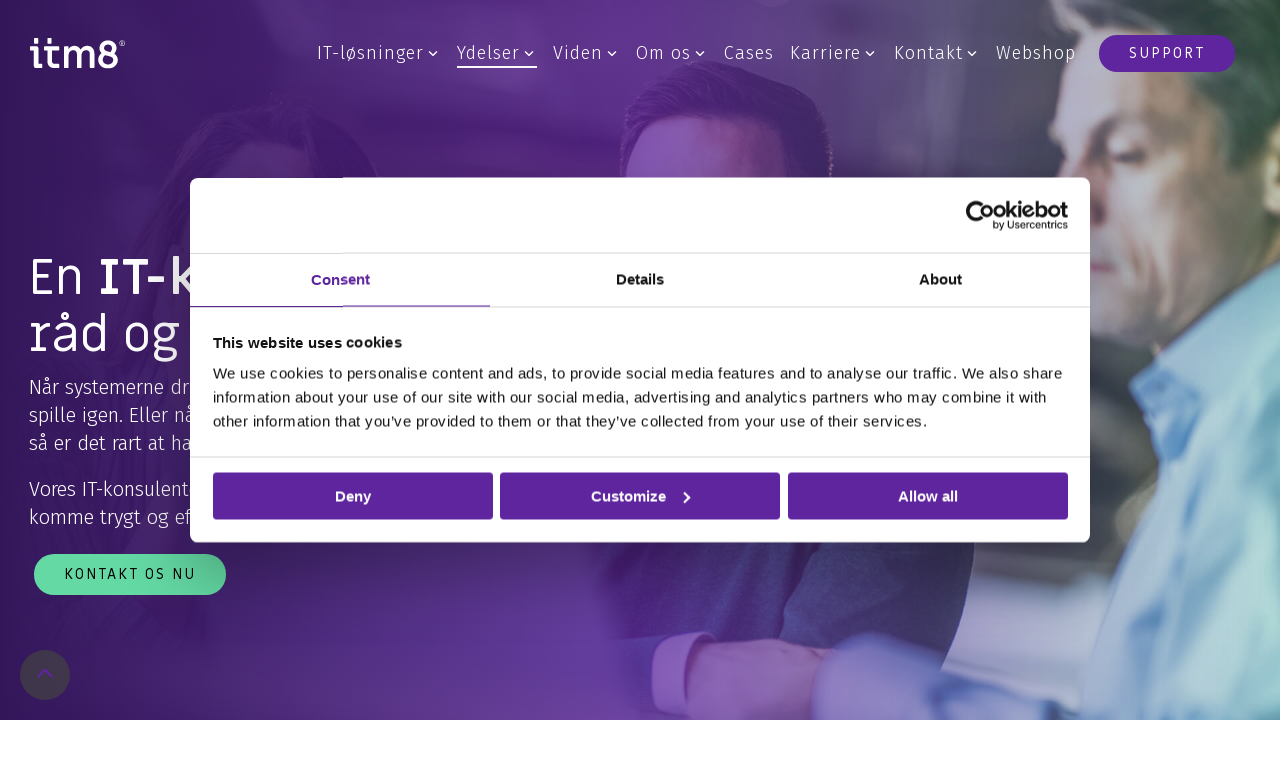

--- FILE ---
content_type: text/html; charset=UTF-8
request_url: https://itm8.dk/ydelser/it-konsulent
body_size: 31318
content:
<!doctype html><html lang="da-dk"><head>
    <meta charset="utf-8">
    <title>IT-konsulent - din vej til gode råd og vejledning om IT</title>
    <link rel="shortcut icon" href="https://itm8.dk/hubfs/BRANDING/itm8_favicon_logo_16x16px.png">
    <meta name="description" content="En IT-konsulent kommer ind i billedet når virksomheder har brug for at hente hjælp udefra, når IT-systemerne driller eller når systemer skal skiftes ud.">
    
    
    
    
    
    <meta name="viewport" content="width=device-width, initial-scale=1">

    
    <meta property="og:description" content="En IT-konsulent kommer ind i billedet når virksomheder har brug for at hente hjælp udefra, når IT-systemerne driller eller når systemer skal skiftes ud.">
    <meta property="og:title" content="IT-konsulent - din vej til gode råd og vejledning om IT">
    <meta name="twitter:description" content="En IT-konsulent kommer ind i billedet når virksomheder har brug for at hente hjælp udefra, når IT-systemerne driller eller når systemer skal skiftes ud.">
    <meta name="twitter:title" content="IT-konsulent - din vej til gode råd og vejledning om IT">

    
<!--  Added by CookieBot integration -->
<script id="Cookiebot" src="https://consent.cookiebot.com/uc.js" data-cbid="63252903-2b65-487f-b8d4-8e2c2179baa6" data-blockingmode="auto" type="text/javascript">
                </script>
<!-- /Added by CookieBot integration -->


    
    <style>
a.cta_button{-moz-box-sizing:content-box !important;-webkit-box-sizing:content-box !important;box-sizing:content-box !important;vertical-align:middle}.hs-breadcrumb-menu{list-style-type:none;margin:0px 0px 0px 0px;padding:0px 0px 0px 0px}.hs-breadcrumb-menu-item{float:left;padding:10px 0px 10px 10px}.hs-breadcrumb-menu-divider:before{content:'›';padding-left:10px}.hs-featured-image-link{border:0}.hs-featured-image{float:right;margin:0 0 20px 20px;max-width:50%}@media (max-width: 568px){.hs-featured-image{float:none;margin:0;width:100%;max-width:100%}}.hs-screen-reader-text{clip:rect(1px, 1px, 1px, 1px);height:1px;overflow:hidden;position:absolute !important;width:1px}
</style>

<link rel="stylesheet" href="https://itm8.dk/hubfs/hub_generated/template_assets/1/82790524380/1769677323981/template_main-head.min.css">
<link rel="stylesheet" href="https://itm8.dk/hubfs/hub_generated/template_assets/1/82790524360/1769677352757/template_main-foot.min.css" defer="true">
<link rel="stylesheet" href="https://itm8.dk/hubfs/hub_generated/template_assets/1/82833446333/1769677335296/template_ch-itm8.css">

<style>
  
 .hhs-top-bar .hs-menu-wrapper.hs-menu-flow-horizontal>ul li a {
	max-width: none !important;
	vertical-align: bottom;
  padding: 5px 0;
  position: relative;
}

.hhs-top-bar .mega-menu .hs-menu-wrapper > ul > li > ul:before {
	content: '';  
}

.hhs-top-bar .hs-menu-wrapper.hs-menu-flow-horizontal>ul li.hs-item-has-children>a {
  display:flex;
  align-items:center;
}

.hs-menu-wrapper.hs-menu-flow-horizontal>ul li.hs-item-has-children>a svg {
  margin-left:4px !important;
  width: 10px;
}

.hhs-top-bar .hs-menu-wrapper.hs-menu-flow-horizontal>ul li.hs-menu-depth-1 {
 position: relative; 
}

.hhs-top-bar .hs-menu-wrapper.hs-menu-flow-horizontal>ul li.hs-menu-depth-1:hover:after {
 width: 100%;
}

.hhs-top-bar .hs-menu-wrapper.hs-menu-flow-horizontal>ul li.hs-menu-depth-1.active:after,
.hhs-top-bar .hs-menu-wrapper.hs-menu-flow-horizontal>ul li.hs-menu-depth-1.active-branch:after,
.hhs-top-bar .hs-menu-wrapper.hs-menu-flow-horizontal>ul li.hs-menu-depth-1:after {
    content: '';
    position: absolute;
    left: 0px;
    bottom: 4px;
    width: 0;
    height: 2px;
    transition: width 220ms ease-in;
}
.hhs-top-bar .hs-menu-wrapper.hs-menu-flow-horizontal>ul li.hs-menu-depth-1.active:after,
.hhs-top-bar .hs-menu-wrapper.hs-menu-flow-horizontal>ul li.hs-menu-depth-1.active-branch:after{
 width: 100%;
}

.hhs-top-bar .hs-menu-wrapper.hs-menu-flow-horizontal .mega-menu ul li.hs-menu-depth-1:after {
 height: 0; 
}



.hhs-menu-toggle {
	padding-left: 1em;
	display: flex;
	z-index: 1001;
}

.hhs-side-menu .hhs-menu-toggle {
  text-align: right;
  float: right;
  margin-right: 15px;
}

.hhs-side-menu.is-open .hhs-menu-toggle {
  display: block;
}

.hhs-side-menu .hhs-menu-toggle button {
  position: relative;
}

.hamburger-icon {
	width: 1.6em;
	height: 1em;
	position: relative;
	display: block;
	margin: auto;
}
.hamburger-icon .line {
	display: block;
	background: #666;
	width: 1.6em;
	height: 3px;
	position: absolute;
	left: 0;
	border-radius: 0.025em;
	transition: all 0.4s;
	border-radius: 1em;
}
.hamburger-icon .line.line-1 {
	top: 0;
}
.hamburger-icon .line.line-2 {
	top: 50%;
}
.hamburger-icon .line.line-3 {
	top: 100%;
}


.hamburger-icon.active .line-1 {
	transform: translateY(0.75em) translateX(0) rotate(45deg);
}
.hamburger-icon.active .line-2 {
	opacity: 0;
}
.hamburger-icon.active .line-3 {
	transform: translateY(-0.25em) translateX(0) rotate(-45deg);
}

.hhs-side-menu__mobile-controls {
	padding-right: 1em;
  margin-bottom: 0em;
  float: left;
}

.hhs-nav-grid {
	display: flex;
	align-items: center;
}

.hhs-nav-grid__extras {
	display: flex;
}



.hs-search-field {
	position: relative;
	width: 1px;
}

.hs-search-field__bar {
	left: 0;
	max-width: 0;
	overflow: hidden;
	transition: all 0.125s ease-in-out;
  height: 100%;
}

.hs-search-field__bar form {
 height: 100%; 
}

.hs-search-field.is-open .hs-search-field__bar {
	width: 40vw;
	max-width: 40vw;
	left: -40vw;
  position: absolute;
}

.hhs-top-bar .hs-search-field__bar .hs-search-field__input {
	border: 0;
	border: 1px solid #ccc;
	position: relative;
	z-index: 1000;
  -webkit-border-radius: 3px 3px 3px 3px;
  border-radius: 3px 3px 3px 3px;
  padding: 5px 8px !important;
  height: 100%;
}

.top-bar-search {
	border: 0;
	background: none;
	padding: 4px;
	display: inline-block;
	margin-top: 0px;
	cursor: pointer;
  margin-right: 5px;
  display: flex;
  align-items: center;
}

  .top-bar-search svg {
   height: 18px;
    width: 18px;
  }
  
.hhs-side-menu .top-bar-search {
  position: absolute;
  top: 2px;
  right: 52px;
}

.hhs-side-menu__controls .hhs-lang-switch .globe_class:before,
.hhs-side-menu .fas {
 font-size: 20px; 
}

.hhs-menu-button {
	border: 0;
	background: none;
	display: inline-block;
	cursor: pointer;
}

@media (max-width: 575px) {
  .hhs-menu-button {
    vertical-align: super;
  }
}

.sc-site-header__menu .hs-menu-children-wrapper {
	padding: 0.33em 0 !important;
}

.sc-site-header__menu .hs-menu-item.hs-menu-depth-2 {
	width: 100%;
}

.hhs-top-bar .hs-menu-wrapper.hs-menu-flow-horizontal>ul li.hs-item-has-children ul.hs-menu-children-wrapper li a {
 padding: 10px 0px; 
}

.hhs-lang-switch .lang_list_class li a {
 padding: 10px; 
}


.hs-menu-wrapper.hs-menu-flow-horizontal>ul li.hs-item-has-children ul.hs-menu-children-wrapper {
 visibility: hidden;
  opacity: 0;
}



.hhs-side-menu .hhs-lang-switch .globe_class:before {
	color: #000; 
}

.hhs-side-menu {
	position: fixed;
	max-height: 100vh; 
	top: 0;
	bottom: 0;
	background-color: #fff;
	padding-top: 1em;
	z-index: 100001;
	overflow-y: auto;
	right: -100%;
	transition: all 0.5s ease-in-out;
}

.page-editor .hhs-side-menu {
	height: 0px; 
}

.hhs-side-menu.is-open {
	right: 0;
}

.body-wrapper.nav-is-open  {
	overflow-y: hidden;
}

.body-wrapper::after {
	content: '';
	position: absolute;
	top: 0;
	right: 0;
	bottom: 0;
	left: 100%;
	opacity: 0;
	pointer-events: none;
	z-index: 1000;
	transition: all 0.33s ease-in-out;
}

.body-wrapper.nav-is-open::after {
	left: 0;
	opacity: 1;
}

.hhs-side-menu__ctas {
	padding: 1.88em 2em 0em;
}

.hhs-side-menu__form {
	padding: 0em 2em 0em;
}
.hhs-side-menu__text {
	padding: 0em 2em 0em;
}

.hhs-side-menu__text.text-above {
 padding-top: 2em; 
}

.hhs-side-menu__ctas .hhs-header-cta {
	float: left;
	margin: 0 1em 0 0;
}
.hhs-side-menu__ctas .hhs-header-cta a {
 margin-bottom: 15px; 
}

.hs-menu-flow-vertical .hhs-nav-links {
	display: block;
}

.hs-menu-wrapper.hs-menu-flow-vertical>ul li a {
	padding: 0.2em 0 !important;
	max-width: 100%;
	width: 100%;
  overflow: visible;
}

.hhs-side-menu__mobile {
	padding: 1em 2.25em 0 2em;
}

.hhs-side-menu__mobile .sc-site-header__menu {
	padding-bottom: 1em;
	border-bottom: 1px solid rgba(125,125,125, 0.42);
}

.hhs-nav-links {
	margin: 0 !important;
  vertical-align: bottom;
}

.hs-menu-wrapper.hs-menu-flow-vertical>ul li.hs-item-has-children ul.hs-menu-children-wrapper {
	font-size: 0.88em;
	display: block;
	visibility: visible;
	opacity: 1;
	position: static;
	background: none;
	padding-left: 1.33em !important;
	padding-top: 0 !important;
}

.hhs-side-menu .hs-menu-flow-vertical>ul li.hs-item-has-children ul.hs-menu-children-wrapper {
	max-height: 0;
	overflow: hidden;
  opacity: 0;
	-webkit-transition: all 500ms ease-in-out;
	-moz-transition: all 500ms ease-in-out;
	-ms-transition: all 500ms ease-in-out;
	-o-transition: all 500ms ease-in-out;
	transition: all 500ms ease-in-out;
  background-color: transparent !important;
}

.hhs-side-menu .hs-menu-flow-vertical>ul li.hs-item-has-children ul.hs-menu-children-wrapper.is-open {
	max-height: 100%;
  opacity: 1;
	-webkit-transition: all 500ms ease-in-out;
	-moz-transition: all 500ms ease-in-out;
	-ms-transition: all 500ms ease-in-out;
	-o-transition: all 500ms ease-in-out;
	transition: all 500ms ease-in-out;
}

.fa-caret-right::after {
	content: '\f0da';
}

.hhs-sidebar-nav-toggle {
  display: inline-block;
	border: 0;
	background: none;
	font-size: 1rem;
	padding: 0.25rem 0.66rem 0.25rem;
	line-height: 1;
  width: 48px;
  height: 48px;
  position: absolute;
  right: 0;
  top: -10px;
	-webkit-transition: all 300ms ease-in-out;
	-moz-transition: all 300ms ease-in-out;
	-ms-transition: all 300ms ease-in-out;
	-o-transition: all 300ms ease-in-out;
	transition: all 300ms ease-in-out;
}

.hhs-sidebar-nav-toggle.is-open > * {
	transform: rotate(45deg);
	-webkit-transition: all 300ms ease-in-out;
	-moz-transition: all 300ms ease-in-out;
	-ms-transition: all 300ms ease-in-out;
	-o-transition: all 300ms ease-in-out;
	transition: all 300ms ease-in-out;
}

.hhs-side-menu__extras {
	padding: 0.66em 2em;
}
.hhs-side-menu__extras .hs-menu-item {
	width: 100%;
}

.hhs-side-menu__extras .hs-menu-wrapper.hs-menu-flow-horizontal>ul li a {
	width: 100%;
	padding: 0.25em 0;
  overflow: visible;
}

.hhs-top-bar .hs-menu-wrapper.hs-menu-flow-horizontal>ul li.hs-item-has-children ul.hs-menu-children-wrapper {
  max-width: 250px;
  width: max-content;
  line-height: 1;
  -webkit-box-shadow: 0 0 4px 4px rgba(0,0,0,0.05);
  box-shadow: 0 0 4px 4px rgba(0,0,0,0.05);
}

.hs-menu-wrapper.hs-menu-flow-horizontal .mega-menu ul li.hs-item-has-children ul.hs-menu-children-wrapper {
  -webkit-box-shadow: 0 0 0px 0px rgba(0,0,0,0.0);
  box-shadow: 0 0 0px 0px rgba(0,0,0,0.0);
}

.hhs-top-bar .hs-menu-wrapper.hs-menu-flow-horizontal>ul li.hs-item-has-children ul.hs-menu-children-wrapper li a {
  line-height: 1;
  width: auto !important;
  padding: 10px 20px 10px 10px;
}

.hhs-side-menu__extras .hs-menu-wrapper.hs-menu-flow-horizontal>ul li.hs-item-has-children ul.hs-menu-children-wrapper {
  visibility: visible;
  opacity: 1;
  position: static;
}
.hhs-side-menu__extras .hs-menu-wrapper.hs-menu-flow-horizontal>ul li.hs-item-has-children ul.hs-menu-children-wrapper a {
 text-indent: 10px; 
}
.hhs-side-menu__extras .hs-menu-wrapper.hs-menu-flow-horizontal>ul li.hs-item-has-children ul.hs-menu-children-wrapper li li a {
 text-indent: 20px; 
}

.hhs-side-menu .hs-menu-wrapper.hs-menu-flow-horizontal>ul li.hs-item-has-children>a:after {
  content: '' !important;
}

@media (min-width: 510px) {
	.hhs-side-menu__mobile-controls {
		display: none;
	}
}


@media (max-width: 509px) {
	.hhs-nav-grid__extras .top-bar-search,
	.hhs-nav-grid__extras .hhs-lang-switch {
		display: none;
	}
}

.hhs-side-menu .sc-site-header__menu.hs-menu-flow-vertical {
	overflow: initial;
	height: auto;
}

.hhs-side-menu span {
	display: inline;
}

.hhs-side-menu__controls {
	position: relative; 
  width: 100%;
  z-index: 100000;
  margin: 0em 0 0 auto;
}


.hhs-side-menu__controls .hs-search-field .hs-search-field__bar {
 width: 0px;
  display: none;
}

.hhs-side-menu__controls .hs-search-field.is-open .hs-search-field__bar {
	width: 14.5em;
	max-width: 14.5em;
  top: -3px;
	left: 2em;
  display: block;
  position: absolute;
  height: 100px;
}

.hhs-side-menu__controls .hs-search-field {
	z-index: 1000; 
}

.hhs-side-menu__controls .hs-search-field input {
	padding: 8px;
  font-size: 16px;
  border: 1px solid #dddddd;
  -webkit-border-radius: 3px;
  border-radius: 3px;
  outline: none;
  box-shadow: none;
}

.hhs-side-menu .hs-menu-wrapper.hs-menu-flow-vertical li a {
  white-space: inherit;
}

.hhs-side-menu__footer {
	padding: 2em;
	text-align: right;
}

.hhs-side-menu__footer i {
	font-size: 18px;
	padding: 5px;
}
.hhs-side-menu__footer i span {
	display: none;
}


.hhs-side-menu__footer svg {
	width: 28px;
  height: 28px;
	padding: 5px;
}


.hhs-side-menu {
	display: flex;
	flex-direction: column;
}



.hhs-top-bar div.hs_cos_wrapper_type_cta {
	display: inline; 
}



.mega-menu {
	left: 0; 
	position: fixed;
	width: 100%;
	padding:15px;
	z-index: 10000;
	box-shadow: 0 4px 5px 0 rgba(0,0,0,0.1);
}

.mega-menu {
	opacity: 0; 
	pointer-events: none; 
	transition: opacity .2s ease-in-out,
				max-height .8s ease-in-out,
				padding .2s ease-in-out;
  transition-delay: 300ms;
	max-height: 0;
	padding: 0;
  cursor: default;
}
.mega-menu.active {
	opacity: 1;
	visibility: visible; 
	pointer-events: inherit;
	max-height: 10000px;
	padding: 50px 0; 
}

.mega-menu::before {
	content: '';
	width: 100%;
	display: block;
	background: transparent;
	position: absolute;
}

.mega-menu.mega-scrolled {
	top: 55px; 
}


.side-bar-nav {
	height:680px;
	overflow-y: scroll;
}

.side-bar-nav .hs-menu-wrapper.hs-menu-flow-vertical.flyouts>ul li.hs-item-has-children ul.hs-menu-children-wrapper,
.mega-menu .hs-menu-wrapper.hs-menu-flow-vertical.flyouts>ul li.hs-item-has-children ul.hs-menu-children-wrapper {
	left: auto;
	top: auto;
	visibility: visible;
	opacity: 1;
	position: static; 
}

.mega-menu .hs-menu-wrapper.hs-menu-flow-vertical > ul {
	margin-bottom: 0px; 
}

.mega-menu .hs-menu-wrapper.hs-menu-flow-vertical>ul li a,
.mega-menu .widget-type-post_listing ul li a{
	padding: 2px 0px !important;
	width: auto !important;
	white-space: normal;
	text-indent: inherit;
}

.mega-menu .key-menu .hs-menu-wrapper.hs-menu-flow-vertical>ul li:first-child a {
	padding: 0px 0px !important;
	width: auto !important;
}


.mega-menu .hs-menu-wrapper.hs-menu-flow-vertical > ul li.hs-menu-depth-2 > a {
	font-size: .9em;
	padding-left: 5px;
}

.hhs-top-bar .mega-menu .hs-menu-wrapper.hs-menu-flow-horizontal>ul li{
 margin-top: 5px;
 margin-bottom: 5px;
}

.custom-menu-primary .mega-menu .hs-menu-wrapper>ul,
.custom-menu-primary .mega-menu .hs-menu-wrapper>ul ul,
.custom-menu-primary .mega-menu .widget-type-post_listing ul,
.custom-menu-primary .mega-menu .widget-type-post_listing ul ul{
	-webkit-box-shadow: none;
	box-shadow: none;
	background: transparent !important;
}

.custom-menu-primary .hs-menu-wrapper > ul ul,
.custom-menu-primary .mega-menu .key-menu .hs-menu-wrapper>ul,
.custom-menu-primary .mega-menu .key-menu .hs-menu-wrapper>ul ul {
	padding: 0px; 
}

.custom-menu-primary .mega-menu .hs-menu-wrapper>ul ul {
	min-width: 170px !important;
}

.custom-menu-primary .hs-menu-wrapper .mega-menu > ul > li,
.custom-menu-primary .mega-menu .hs-menu-wrapper>ul>li,
.hhs-header-menu .hs-menu-wrapper.hs-menu-flow-horizontal .mega-menu .hs-menu-flow-vertical ul li a,
.hhs-header-menu .hs-menu-wrapper.hs-menu-flow-horizontal .mega-menu .widget-type-post_listing ul li a{
	text-transform: none !important;
	font-weight: normal !important;
	display: block;
	clear: both;
}

.hhs-top-bar .mega-nav-con .hs-menu-wrapper.hs-menu-flow-horizontal>ul li a {
	padding-bottom: 5px;
}

.hhs-header-menu .hs-menu-wrapper.hs-menu-flow-horizontal .mega-menu .key-menu.hs-menu-flow-vertical ul li:first-child a {
	line-height: 1em; 
}

.custom-menu-primary .mega-menu .hs-menu-wrapper > ul > li, 
.custom-menu-primary .hs-menu-wrapper .mega-menu > ul > li {
	margin-left: 0px !important;
}

.custom-menu-primary .mega-menu .hs-menu-wrapper>ul ul {
	padding: 0px 0  10px 10px !important; 
}

.hhs-header-menu .hs-menu-wrapper.hs-menu-flow-horizontal .mega-menu>ul li a {
	font-weight: normal !important; 
}

.custom-menu-primary .hs-menu-wrapper .mega-menu ul>li>ul:before,
.hs-menu-wrapper.hs-menu-flow-horizontal .mega-menu ul li.hs-item-has-children>a:after {
	display: none !important; 
}

.custom-menu-primary .mega-menu .hs-menu-wrapper > ul li a:hover {
	background-color: transparent !important; 
}

.custom-menu-primary .mega-menu .hs-menu-wrapper > ul {
	float: none !important; 
}

.hs-menu-wrapper.hs-menu-flow-horizontal .mega-menu ul li.hs-item-has-children ul.hs-menu-children-wrapper {
	display: block;
	opacity: 1;
	visibility: visible;
	position: static;
}


.mega-text-con {
	white-space: normal; 
}
.mega-text-con ul {
	padding-left: 20px !important; 
}
.mega-text-con li {
	list-style-type: disc; 
	width: 100%;
}

.custom-menu-primary .hs-menu-wrapper > ul .mega-menu ul {
	background: transparent !important; 
	box-shadow: none !important;
	-webkit-box-shadow: none !important;
}


@media (max-width: 922px){
	.mega-menu.active {
		display: none !important;
		opacity: 0;
	}
	.hhs-header-menu .hs-menu-wrapper.hs-menu-flow-horizontal>ul li a span {
		padding: 0px !important; 
	}
	.header-container-wrapper .container-fluid .mega-menu {display: none !important;}
	.header-container-wrapper .container-fluid .row-fluid .mega-menu,
	.custom-menu-primary .mega-menu {
		display: none;
		opacity: 0;
		visibility: hidden;
	}
}

.mega-nav-con .hs-menu-item {
	width: 100%;
}

.mega-nav-con .hs-menu-wrapper.hs-menu-flow-horizontal>ul li.hs-item-has-children ul.hs-menu-children-wrapper {
	display: block;
	width: 100%;
	visibility: visible;
	opacity: 1;
	position: static;
	background: none;
	padding-left: 0.33em !important;
}

.mega-nav-con .hs-menu-wrapper.hs-menu-flow-horizontal>ul li a {
	padding: 0.33em 0;
}

[class^=mega-drop].loaded::before {
 display: block;
   width: 20px;
  height: 20px;
  position: absolute;
  right: -20px;
  top: 0;
}

.hs-menu-wrapper.hs-menu-flow-horizontal>ul li.hs-item-has-children>a .mega-menu svg {
 width: auto !important; 
}



.hhs-nav {
	padding-right: 0 !important;
	padding-left: 0 !important;
}


.hhs-alt-nav .hhs-header-logo .logo-sticky,
.hhs-header-logo .logo-standard {
	display: block;
}

.hhs-alt-nav .hhs-header-logo .logo-standard,
.hhs-header-logo .logo-sticky {
	display: none;
}
.sticky-menu .hhs-header-logo .logo-standard {
	display: none;
}
.sticky-menu .hhs-header-logo .logo-sticky {
	display: block;
}

.hhs-header-logo,
.hhs-nav-opt-items {
	display: table-cell;
	vertical-align: middle;
}

.hhs-header-logo {
	position: relative;
	z-index: 10;
}

.hhs-header-menu {
	float: right !important;
}



 
 .hhs-lang-switch {
   float: right;
 }

.hhs-lang-switch span {
  display: flex;
  height: 100%;
}
 
 .hhs-lang-switch .lang_switcher_class {
   padding: 7px 10px;
   display: flex;
   align-items:center;
 }
 
 .hhs-lang-switch .globe_class {
   background-image: none !important;
   -webkit-font-smoothing: antialiased;
   display: inline-block;
   font-style: normal;
   font-variant: normal;
   text-rendering: auto;
   line-height: 1;
   font-weight: 900;
 }


.hhs-side-menu__controls .hhs-lang-switch {
	position: absolute;
	top: 5px;
	right: 100px;
}

.hhs-side-menu__controls .hhs-lang-switch .lang_switcher_class {
	padding: 0px;
	margin-top: 0;
}

 
 .hhs-lang-switch .lang_list_class {
   text-align: left;
   border: none;
   top: 35px;
   left: -10px;
   padding-top: 0px !important;
   -webkit-box-shadow: 0 0 5px 0px rgba(0,0,0,0.1);
   box-shadow: 0 0 5px 0px rgba(0,0,0,0.1);
   min-width: 100px;
   width: max-content;
 }

.hhs-side-menu .hhs-lang-switch .lang_list_class {
   top: 30px;
  z-index: 1000;
}
 
 .hhs-lang-switch .lang_list_class:before {
   border: none;
   width: 10px;
 }
 .hhs-lang-switch .lang_list_class:after {
   border: 5px solid transparent;
   left: 85px;
   top: -10px;
 }
 .hhs-side-menu .hhs-lang-switch .lang_list_class:after {
   left: 76px;
 }



 .hhs-lang-switch .lang_list_class li:first-child,
 .hhs-lang-switch .lang_list_class li{
   border: none !important; 
 }
 .hhs-lang-switch .lang_list_class li:first-child {
   padding-top: 10px; 
 }
 
 .hhs-lang-switch .lang_list_class li:last-child {
   padding-bottom: 10px; 
 }
 
 .hhs-lang-switch .lang_list_class li {
   padding: 0px; 
   margin-bottom: 0px;
 }
 

.hhs-lang-switch .lang_list_class li a {
  display: block;
}

.hhs-lang-switch,
.hhs-header-search,
.hhs-header-cta {
	float: right;
	margin-left: 15px;
	z-index: 1000;
	position: relative;
  display: flex;
}
  
.hhs-head-cta-1 {
  margin-right: 15px;
}

.hhs-lang-switch a,
.hhs-header-search a{
	padding: 10px 5px;
	display: block;
}

.hhs-header-search a i {
	vertical-align: bottom;
}

.hhs-lang-switch .globe_class svg {
	vertical-align: middle;
}


.hhs-header-mod .hs-menu-wrapper.hs-menu-flow-horizontal > ul li.hs-item-has-children ul.hs-menu-children-wrapper li {
	width: 100%;
	display: block;
	clear: both;
}

.hhs-header-hat {
	position: relative;
	z-index: 1000;
}


.hhs-header-hat .col-12 {
	padding-left: 0px;
	padding-right: 0px;
}

.hhs-header-hat .col-12 * {
 margin-bottom: 0px; 
}

.hhs-hat-menu .hs-menu-wrapper.hs-menu-flow-horizontal>ul {
	float: right;
}
.hhs-header-menu .hs-menu-wrapper.hs-menu-flow-horizontal>ul li a span {
	padding: 10px 0;
}



.hhs-header-menu .hs-menu-wrapper.hs-menu-flow-horizontal>ul li .mega-menu a {
	color: #555555 !important;
	padding: 5px;
	text-transform: none;
}

.hhs-top-bar .hs-menu-wrapper.hs-menu-flow-horizontal>ul li .mega-menu a {
  white-space: normal !important;
}

.hs-menu-wrapper.hs-menu-flow-horizontal .mega-menu ul li.hs-item-has-children ul.hs-menu-children-wrapper {
	display: block;
	opacity: 1;
	visibility: visible;
	position: static;
}

.mega-text-con {
	white-space: normal; 
}
.mega-text-con ul {
	padding-left: 20px !important; 
}
.mega-text-con li {
	list-style-type: disc; 
	width: 100%;
}

.custom-menu-primary .hs-menu-wrapper > ul .mega-menu ul {
	background: transparent !important; 
	box-shadow: none !important;
	-webkit-box-shadow: none !important;
}



.hhs-hat-menu .hs-menu-wrapper.hs-menu-flow-horizontal>ul {
	margin-right: 0px;
}

.hhs-hat-menu .hs-menu-wrapper.hs-menu-flow-horizontal>ul li a {
	max-width: none;
	overflow: visible;
}




.custom-menu-primary .hs-menu-wrapper {
	overflow: visible !important;
}

.custom-menu-primary .hs-menu-wrapper > ul{
	float: right;
}

.custom-menu-primary .hs-menu-wrapper > ul > li{
	font-weight: normal;
	margin-left: 0px !important;
	margin-bottom: 0px;
}

.custom-menu-primary .hs-menu-wrapper > ul > li > a{
	padding: 10px 15px;
	position: relative;
	display: block;
}

.custom-menu-primary a:hover {
	color: #000000;
}


.hs-menu-children-wrapper .hs-menu-item.active,
.custom-menu-primary .hs-menu-wrapper .hs-menu-children-wrapper li.active a:hover,
.sticky-menu .hs-menu-item.active,
.sticky-menu .custom-menu-primary .hs-menu-wrapper > ul li.active a:hover{
	background-color: transparent !important;
	cursor: default !important;
}
.sticky-menu {
	visibility: hidden;
	-webkit-transform: translateY(-100%);
	-ms-transform: translateY(-100%);
	-o-transform: translateY(-100%);
	transform: translateY(-100%);
	-webkit-transition: all .3s ease;
	-o-transition: all .3s ease;
	transition: all .3s ease;
	opacity: 0;
	-webkit-box-shadow: 0 2px 3px 1px rgba(0,0,0,.1);
	box-shadow: 0 2px 3px 1px rgba(0,0,0,.1);
}

.sticky-menu.active {
	z-index: 999;
	position: fixed;
	top: 0;
	left: 0;
	right: 0;
	visibility: visible;
	-webkit-transform: translateY(0);
	-ms-transform: translateY(0);
	-o-transform: translateY(0);
	transform: translateY(0);
	transition: all .3s ease;
	opacity: 1;
}

.sticky-menu .widget-type-logo img {
	height: 35px !important;
	width: auto !important;
	margin: 10px 0;
}

.hhs-header.sticky-menu.active {
	padding: 5px 0px !important;
}

.custom-menu-primary.js-enabled .hamburger {
	display: none;
}

@media (max-width: 922px){
	.sticky-menu.active {
		position: static !important;
	}
	.sticky-menu .widget-type-cta {
		display: none;
	}
	.sticky-menu .widget-type-logo img {
		margin: 0;
	}
	.sticky-menu .page-center {
		padding: 0 10px !important;
	}
	.hhs-nav {
		position: relative;
	}
	.hhs-nav-opt-items {
		padding-right: 40px;
	}
	.custom-menu-primary.js-enabled {
		float: none;
		position: absolute;
		top: 0px;
		left: 0px;
	}
	.custom-menu-primary .hs-menu-wrapper,
	.custom-menu-primary.js-enabled .hs-menu-wrapper,
	.custom-menu-primary.js-enabled .hs-menu-children-wrapper{
		display: none;
	}
	.custom-menu-primary.js-enabled .hamburger {
		display: inline-block;
	}
	.hhs-header-menu .hs-menu-wrapper.hs-menu-flow-horizontal>ul li a {
		padding: 0px 15px;
	}
	.hhs-header-logo {
		position: relative;
		z-index: 1000;
	}
	.custom-menu-primary.js-enabled .hs-menu-wrapper > ul > li{
		margin-left: 0px !important;
	}
	.hamburger {
		padding-top: 10px; 
	}
}

@media (max-width: 575px){
	nav {
		transition: height 0.5s ease-in-out;
	}
	.hhs-header-mod .hhs-nav {
		padding-top: 25px; 
	}
	.custom-menu-primary.js-enabled {
		top: 20px; 
	}
	.hhs-hat-menu {
		position: relative;
	}
	.hhs-hat-menu .hs-menu-wrapper.hs-menu-flow-horizontal>ul li a {
		text-align: center !important;
		padding: 0 !important;
	}
	.hhs-hat-menu .hs-menu-wrapper.hs-menu-flow-horizontal ul li li a {
		padding: 2px 10px !important;
	}
	.hhs-hat-menu .hhs-header-search a {
		padding: 5px 0px 5px 10px;
	}

	.hhs-hat-menu .hs-menu-wrapper.hs-menu-flow-horizontal>ul,
	.hhs-hat-menu > ul {
		width: 100% !important;
		margin: 0px auto !important;
		float: none !important;
    text-align: center;
	}
  
  .hhs-hat-menu .hs-menu-wrapper.hs-menu-flow-horizontal>ul li.hs-menu-depth-1 {
   display: inline-block;
    text-align: center;
    padding: 0 5px;
  }
  .hhs-hat-menu .hs-menu-children-wrapper:before {
   text-align: left; 
  }
}


  
  
  
  .hhs-top-bar {
    background-color: rgba(255, 255, 255, 0.0);
    padding: 20px 0;
    
      position: absolute;
      left: 0;
      right: 0;
      z-index: 999;
    
  }
  .hhs-top-bar.sticky-menu.active {
    padding: 8px 0; 
  }
  
  @media (min-width: 992px) {
    
      .hhs-header-hat .container,
      .hhs-top-bar .container {
        padding-right: 30px;
        padding-left: 30px;
      }
    
  }
  
  
  
  .hhs-top-bar.hhs-alt-nav .logo-sticky,
  .logo-standard  {
    max-width: 95px;
    float: left;
  }
  
  .hhs-top-bar.hhs-alt-nav.sticky-menu.active .logo-sticky,
  .logo-sticky  {
    max-width: 95px;
    float: left;
  }
  
  .hhs-header-logo {
    padding-top:  0px;
  }
  
  
  .hhs-nav-grid__menu {
    
      margin-left: auto;
    
  }
  
  .hhs-top-bar .hs-menu-wrapper.hs-menu-flow-horizontal>ul li a,
  .hs-menu-wrapper.hs-menu-flow-horizontal ul.hhs-nav-links .hs-menu-item a {
    color: rgba(255, 255, 255, 1.0);
  }
  
  
  .hhs-top-bar .hs-menu-wrapper.hs-menu-flow-horizontal>ul li {
    margin: 15px 8px;
  }
  
  .hhs-top-bar .hs-menu-wrapper.hs-menu-flow-horizontal>ul li a:hover,
  .hs-menu-wrapper.hs-menu-flow-horizontal ul.hhs-nav-links .hs-menu-item a:hover,
  .hhs-top-bar .hs-menu-wrapper.hs-menu-flow-horizontal>ul li a:hover{
    color: rgba(100, 217, 164, 1.0);
  } 
  
  .hhs-top-bar .hs-menu-wrapper.hs-menu-flow-horizontal>ul li a svg,
  .hhs-header-search a svg,
  .hhs-lang-switch svg,
  .top-bar-search svg{
    fill: rgba(255, 255, 255, 1);
  }
  .hhs-top-bar .hs-menu-wrapper.hs-menu-flow-horizontal>ul li a:hover svg {
   fill: rgba(100, 217, 164, 1.0); 
  }
  
  .hhs-top-bar .hs-menu-wrapper.hs-menu-flow-horizontal>ul li a svg {
    -webkit-transition: fill 400ms ease-in-out;
    -moz-transition: fill 400ms ease-in-out;
    -ms-transition: fill 400ms ease-in-out;
    -o-transition: fill 400ms ease-in-out;
    transition: fill 400ms ease-in-out;
  }
  .hhs-top-bar .hs-menu-wrapper.hs-menu-flow-horizontal>ul li li a svg {
    -moz-transform: rotate(-90deg);
    -webkit-transform: rotate(-90deg);
    -o-transform: rotate(-90deg);
    -ms-transform: rotate(-90deg);
    transform: rotate(-90deg);
    vertical-align: sub;
  }
  
  .hhs-top-bar .hs-menu-wrapper.hs-menu-flow-horizontal>ul li.hs-menu-depth-1.active:after,
  .hhs-top-bar .hs-menu-wrapper.hs-menu-flow-horizontal>ul li.hs-menu-depth-1:after {
    background-color: rgba(250, 250, 250, 1.0);
  }
  
  
  
  .hhs-lang-switch .globe_class svg{
    fill: rgba(255, 255, 255, 1);
  }
  
  .lang_list_class li {
     background: rgba(95, 37, 159, 1) !important;
  }
  
  .hhs-lang-switch .lang_list_class:after {
   border-bottom-color: rgba(95, 37, 159, 1) !important;
  }
  
  
 
  .hhs-hat-menu .hs-menu-children-wrapper,
  .sc-site-header__menu .hs-menu-children-wrapper {
    background-color: rgba(95, 37, 159, 1) !important;
  }
  
  .sc-site-header__menu .mega-menu .hs-menu-children-wrapper {
    background-color: transparent !important;
  }
  
  .hhs-hat-menu .hs-menu-children-wrapper:before,
  .hs-menu-wrapper.hs-menu-flow-horizontal>ul li.hs-item-has-children ul.hs-menu-children-wrapper:before {
     color: rgba(95, 37, 159, 1) !important;
  }
  
  .hhs-hat-menu .hs-menu-children-wrapper li a,
  .hhs-lang-switch .lang_list_class li a,
  .custom-menu-primary .hs-menu-wrapper > ul li a, 
  .hs-menu-wrapper.hs-menu-flow-horizontal > ul li.hs-item-has-children ul.hs-menu-children-wrapper li a,
  .hhs-lang-switch .lang_list_class li a {
    color: #FFFFFF;
    font-size: 16px !important;
  }
  
  .hhs-hat-menu .hs-menu-children-wrapper li a:hover,
  .hhs-lang-switch .lang_list_class li a:hover,
  .hs-menu-wrapper.hs-menu-flow-horizontal ul.hhs-nav-links .hs-menu-item.hs-menu-depth-2 a:hover,
  .hhs-top-bar .hs-menu-wrapper.hs-menu-flow-horizontal>ul li.hs-item-has-children ul.hs-menu-children-wrapper li a:hover{
   background-color: rgba(126, 82, 178, 1) !important;
  }
  
  .hhs-hat-menu .hs-menu-children-wrapper li a:hover,
  .hhs-lang-switch .lang_list_class li a:hover,
  .custom-menu-primary .hs-menu-wrapper > ul li.hs-item-has-children ul.hs-menu-children-wrapper li a:hover,
  .hs-menu-wrapper.hs-menu-flow-horizontal ul.hhs-nav-links .hs-menu-item.hs-menu-depth-2 a:hover,
  .hhs-top-bar .hs-menu-wrapper.hs-menu-flow-horizontal>ul li.hs-item-has-children ul.hs-menu-children-wrapper li a:hover{
   color: #fff !important;
  }
  
  .hhs-top-bar.hhs-alt-nav .hs-menu-wrapper.hs-menu-flow-horizontal>ul li.hs-menu-item.hs-menu-depth-2 a:hover svg {
    fill: #fff !important;
  }
  
  .custom-menu-primary .hs-menu-wrapper > ul li.hs-item-has-children ul.hs-menu-children-wrapper li.active a:hover {
    color: #FFFFFF !important;
  }
  
  .hhs-top-bar.hhs-alt-nav .hs-menu-wrapper.hs-menu-flow-horizontal ul.hhs-nav-links ul .hs-menu-item.sub-active a,
  .hhs-top-bar .hs-menu-wrapper.hs-menu-flow-horizontal ul.hhs-nav-links ul .hs-menu-item.sub-active a{
      background-color: rgba(126, 82, 178, 1) !important;
     color: #64D9A4 !important;
    }
    
  
  
  .hhs-top-bar.hhs-alt-nav.sticky-menu,
  .hhs-top-bar.sticky-menu,
  .hhs-top-bar.hhs-alt-nav{
    background-color: rgba(255, 255, 255, 0.90);
  }
  .sticky-menu.active {
    background-color: rgba(255, 255, 255, 0.90);
  }
  
  .hhs-top-bar.sticky-menu .hs-menu-wrapper.hs-menu-flow-horizontal>ul li a,
  .hhs-top-bar.hhs-alt-nav .hs-menu-wrapper.hs-menu-flow-horizontal>ul li a,
  .hhs-top-bar.hhs-alt-nav .hs-menu-wrapper.hs-menu-flow-horizontal ul.hhs-nav-links .hs-menu-item a,
  .sticky-menu .hs-menu-wrapper.hs-menu-flow-horizontal ul.hhs-nav-links li a,
  .sticky-menu .hhs-lang-switch .globe_class:before{
    color: rgba(0, 0, 0, 1.0);
  }
  
  .hhs-top-bar.hhs-alt-nav .hhs-lang-switch .globe_class svg {
     fill: rgba(0, 0, 0, 1.0);
  }
  
  .hhs-top-bar.sticky-menu .hs-menu-wrapper.hs-menu-flow-horizontal>ul li a svg,
  .sticky-menu .hhs-nav-grid__extras svg,
  .hhs-top-bar.hhs-alt-nav .hhs-header-search a svg {
    fill: rgba(0, 0, 0, 1.0);
  }
  
  .hhs-top-bar.hhs-alt-nav .hs-menu-wrapper.hs-menu-flow-horizontal ul.hhs-nav-links ul .hs-menu-item a {
    color: #FFFFFF;
  }
  
  .hhs-top-bar.sticky-menu .hs-menu-wrapper.hs-menu-flow-horizontal>ul li a:hover,
  .hhs-top-bar.hhs-alt-nav .hs-menu-wrapper.hs-menu-flow-horizontal>ul li a:hover,
  .hhs-top-bar.hhs-alt-nav .hhs-top-bar .hs-menu-wrapper.hs-menu-flow-horizontal .hs-menu-depth-1:first-child:hover,
  .hhs-top-bar.hhs-alt-nav .fas:hover,
  .sticky-menu .hhs-top-bar .hs-menu-wrapper.hs-menu-flow-horizontal .hs-menu-depth-1:first-child:hover,
  .sticky-menu .hs-menu-wrapper.hs-menu-flow-horizontal ul.hhs-nav-links li a:hover,
  .sticky-menu .hhs-header-search a i:hover{
    color: rgba(100, 217, 164, 1.0) !important;
  }
  .hhs-top-bar.sticky-menu .hs-menu-wrapper.hs-menu-flow-horizontal>ul li a:hover svg,
  .hhs-top-bar.hhs-alt-nav .hs-menu-wrapper.hs-menu-flow-horizontal>ul li a:hover svg {
   fill: rgba(100, 217, 164, 1.0) !important; 
  }
  
  
  
  .hhs-top-bar.hhs-alt-nav .hs-menu-wrapper.hs-menu-flow-horizontal>ul li a svg, 
  .hhs-top-bar.hhs-alt-nav .hhs-header-search a svg, 
  .hhs-top-bar.hhs-alt-nav .top-bar-search svg {
    fill: rgba(0, 0, 0, 1) !important;
  }
  
  
  .hhs-top-bar.hhs-alt-nav .hs-menu-wrapper.hs-menu-flow-horizontal>ul li.hs-menu-depth-1.active:after,
  .hhs-top-bar.hhs-alt-nav .hs-menu-wrapper.hs-menu-flow-horizontal>ul li.hs-menu-depth-1:after,
  .sticky-menu.hhs-top-bar .hs-menu-wrapper.hs-menu-flow-horizontal>ul li.hs-menu-depth-1.active:after,
  .sticky-menu.hhs-top-bar .hs-menu-wrapper.hs-menu-flow-horizontal>ul li.hs-menu-depth-1:after {
    background-color: rgba(95, 37, 159, 1.0);
  }
 
  
  
  .hhs-header-cta .cta-secondary,
  .hhs-header-cta .cta-tertiary,
  .hhs-header-cta .cta-primary,
  .hhs-header-cta .cta-four,
  .hhs-header-cta .cta-five{
    padding: 8px 30px !important;
    font-size: 15px !important;
    -webkit-box-shadow: none;
    box-shadow: none;
  }
  
   
   
  
  .hhs-side-menu {
   width:  500px;
  }
  
  .hhs-side-menu {
   background-color:  rgba(0, 0, 0, 1.0);
  }
  
  .body-wrapper::after {
    background-color:  rgba(0, 0, 0, 0.5);
  }
  
  
  
  .hamburger-icon .line {
    background: rgba(255, 255, 255, 1.0);
  }
  
  .hhs-top-bar.hhs-alt-nav .hamburger-icon .line,
  .sticky-menu .hamburger-icon .line {
    background: rgba(0, 0, 0, 1.0);
  }
  
  .hamburger-icon.active .line {
    background: rgba(0, 0, 0, 1.0);
  }
  .hhs-side-menu .top-bar-search svg,
  .hhs-side-menu .hhs-lang-switch .globe_class svg {
    fill: rgba(0, 0, 0, 1.0);
  }
  .hhs-side-menu .top-bar-search {
    padding: 4px;
  }
  .hhs-side-menu .top-bar-search svg {
   height: 20px;
    width: 20px;
  }
  
  
    .hhs-side-menu__controls .hhs-lang-switch {
      right: 70px !important;   
    }
  
  
  
  .hhs-side-menu .hhs-lang-switch .globe_class:before,
  .hhs-side-menu .fas{
    color: rgba(0, 0, 0, 1.0);
  }
  
  .hhs-top-bar .fas {
    fill: #FFFFFF;
  }
  
  .hhs-side-menu__footer a svg,
  .hhs-side-menu__footer a:visited svg {
    fill: #FFFFFF;
  }
  
  .hhs-side-menu__footer a:hover svg,
  .hhs-side-menu__footer a:focus svg {
    fill: #64D9A4;
  }
  
  
  
  .hhs-side-menu .hhs-side-menu__mobile li a {
    font-size: 23px;
    font-weight: thin;
    color: rgba(255, 255, 255, 1.0);
  }
  
  .hhs-side-menu .hhs-side-menu__mobile li a:hover {
    color: rgba(100, 217, 164, 1.0);
  }
  
  .hhs-sidebar-nav-toggle svg {
    fill: rgba(255, 255, 255, 1.0);
  }
  
  
  
  .hhs-side-menu__extras .hs-menu-item a,
  .hhs-side-menu__extras .hs-menu-wrapper.hs-menu-flow-horizontal>ul li.hs-item-has-children ul.hs-menu-children-wrapper a {
    font-size: 16px;
    font-weight: thin;
    color: rgba(255, 255, 255, 1);
  }
  
  .hhs-side-menu__extras .hs-menu-item a:hover,
  .hhs-side-menu__extras .hs-menu-wrapper.hs-menu-flow-horizontal>ul li.hs-item-has-children ul.hs-menu-children-wrapper a:hover {
    color: rgba(100, 217, 164, 1);
  }
  
  
  
  
    .hhs-side-menu__extras {flex: 1;}
  
  
  @media (max-width: 575px) {
    .hhs-side-menu {
     width: 100%; 
    }
  }
  
   
   
  
  
    
    @media screen and (min-width: 1210px) {
      [class^=mega-drop].loaded {
        position: relative; 	
        display: inline-block; 	
        padding: 0 ; 	
      }

      
      [class^=mega-drop].loaded:hover::after {
        display: block; 
        position: absolute;
        top:0; 
        width: 100%; 
        height: 100px; 
        left: -36px;
        
      }
      [class^=mega-drop].loaded:hover::before {
        display: block; 
        position: absolute;
        top: 0; 
        width: 100%; 
        height: 100px; 
        right: -36px;
        
      }
      .mega-menu::before {
        height: 30px;
        top: -30px;
	      background-color: rgba(255, 2, 1, 0.0);
      }
    } 
    .hs-menu-wrapper.hs-menu-flow-horizontal>ul li.hs-item-has-children>a.mega span {
      padding-right: 15px !important;
    }
    .hs-menu-wrapper.hs-menu-flow-horizontal>ul li.hs-item-has-children>a.mega svg {
      margin-left:-12px !important;
    }

  
    .mega-menu {
      background-color: rgba(95, 37, 159, 1);
      top: 90px;
    }
    .sticky-menu.active .mega-menu  {
      top: 90px;
    }
    .mega-menu span.hs_cos_wrapper_type_text {
      text-transform: none !important;
      font-weight: normal !important;
      white-space: normal !important; 
    }

    .hhs-top-bar .hs-menu-wrapper.hs-menu-flow-horizontal>ul li .mega-menu a,
    .hhs-alt-nav .hhs-top-bar .hs-menu-wrapper.hs-menu-flow-horizontal>ul li .mega-menu a,
    .hhs-top-bar .mega-menu .mega-nav-con ul li ul.hs-menu-children-wrapper li a,
    .hhs-alt-nav .hhs-top-bar .mega-menu .mega-nav-con ul li ul.hs-menu-children-wrapper li a{
      color: #FFFFFF !important;
      font-size: 18px !important;
      font-weight: thin;
      text-transform: none;
      padding-top:4px !important;
      padding-bottom:4px !important;
    }
    .hhs-top-bar .mega-menu .mega-nav-con ul li ul.hs-menu-children-wrapper li a{
      font-size: 0.95em !important;
    }
    .hhs-top-bar .mega-menu .mega-nav-con .hs-menu-wrapper.hs-menu-flow-horizontal ul .hs-menu-item.hs-menu-depth-2 a:hover,
    .hhs-top-bar .hs-menu-wrapper.hs-menu-flow-horizontal>ul li .mega-menu a:hover,
    .hhs-alt-nav .hhs-top-bar .hs-menu-wrapper.hs-menu-flow-horizontal>ul li .mega-menu a:hover,
    .hhs-top-bar .mega-menu .mega-nav-con ul li ul.hs-menu-children-wrapper li a:hover,
    .hhs-alt-nav .hhs-top-bar .mega-menu .mega-nav-con ul li ul.hs-menu-children-wrapper li a:hover{
      color: #64D9A4 !important;
      background-color: transparent !important;
    } 
  
  
  
  
  
  
  
    .hhs-menu-toggle {
      display: none;  
    }
    @media (max-width: 1210px) {
      .hhs-menu-toggle {
        display: block;  
      }
    }
    @media (max-width: 1210px) {
      .hhs-menu-toggle {
        display: block;  
      }
    }
  
  
    
  
  .hhs-side-menu__ctas .hhs-side-cta-1,
  .hhs-side-menu__ctas .hhs-side-cta-2{
    display: none;
  }
  @media (max-width: 1210px) {
      .hhs-extras-ctas,
      .hhs-extras-ctas .hhs-head-cta-1 {
        display: none;
      }
      .hhs-side-menu__ctas .hhs-side-cta-1 {
        display: inline-block;
      }
    }
    @media (max-width: 1210px) {
      .hhs-extras-ctas .hhs-head-cta-2 {
        display: none;
      }
      .hhs-side-menu__ctas .hhs-side-cta-2 {
        display: inline-block;
      }
    }
    
  
    @media (min-width: 1210px) {
      .hhs-side-menu__mobile {
        display: none;
      }
    }

  @media (max-width: 1210px) {
    .main-nav .sc-site-header__menu {
       display: none;
      }
    }
  
  
  
  
  
  
  
  
  
  
  
  
  
   
  @media (max-width: 922px) {
    .custom-menu-primary .hs-menu-wrapper > ul {
       margin-top: 20px !important;
    }
    .custom-menu-primary .hs-menu-wrapper > ul,
    .custom-menu-primary .hs-menu-wrapper > ul li.active a:hover{
      background-color:  rgba(95, 37, 159, 1) !important;
    }
    .hhs-top-bar .hs-menu-wrapper.hs-menu-flow-horizontal>ul li a:hover,
    .custom-menu-primary .hs-menu-wrapper > ul li.active a:hover {
      color:  #FFFFFF ;
    }
    .custom-menu-primary .hs-menu-wrapper > ul li{
      
        border-top: 1px solid rgba(0, 0, 0, .1) !important; 
      
    }
    .custom-menu-primary .hs-menu-wrapper > ul ul li{
      
        background-color: rgba(0, 0, 0, .05);
      
    }
    
      .sticky-menu.active {
        position: fixed !important;
      }
    
  }
  
  
  @media (max-width: 575px) {
    .logo-standard, .logo-sticky {
      max-width: 95px !important;
    }
    
      .hhs-nav-opt-items .hhs-header-search {
        right: 3px;
      }
      .hhs-nav-opt-items .hhs-lang-switch
       {
        right: 33px;
      }
    
  }
  
  
</style>

<link rel="stylesheet" href="https://itm8.dk/hubfs/hub_generated/template_assets/1/82792243705/1769677323438/template_global-footer.min.css">
<link rel="stylesheet" href="https://itm8.dk/hubfs/hub_generated/module_assets/1/84055807990/1757399062965/module_Global_Footer.min.css">
<style>
  
  
  
  #hs_cos_wrapper_global_footer .hhs-footer-mod {
    padding-top: 100px;
    padding-bottom: 100px;
    
    
      background-color: rgba(0, 0, 0, 1.0);
    }
  


  
  .hhs-foot-base-nav .hs-menu-wrapper.hs-menu-flow-horizontal > ul li a,
  .hhs-foot-nav-col .hs-menu-wrapper.hs-menu-flow-horizontal>ul li.hs-item-has-children ul.hs-menu-children-wrapper li a,
  .hhs-foot-nav-col .hs-menu-wrapper.hs-menu-flow-horizontal > ul li a {
    color: #FFFFFF !important;
  }
  .hhs-foot-base-nav .hs-menu-wrapper.hs-menu-flow-horizontal > ul li a:hover,
  .hhs-foot-nav-col .hs-menu-wrapper.hs-menu-flow-horizontal>ul li.hs-item-has-children ul.hs-menu-children-wrapper li a:hover,
  .hhs-foot-nav-col .hs-menu-wrapper.hs-menu-flow-horizontal > ul li a:hover {
    color: #64D9A4  !important;
  }
  .foot-nav-title,
  .hhs-foot-rss h5,
  .hhs-foot-nav-col h5 {
    margin-bottom: 25px;
    color: #FFFFFF;
  }

  .hhs-foot-rss .hs_cos_wrapper_type_inline_rich_text p,
  .hhs-foot-rss .hs_cos_wrapper_type_inline_rich_text l1,
  .hhs-foot-rss .hs_cos_wrapper_type_inline_rich_text span,
  .hhs-foot-rss label{
    color: #ffffff;
  }
  
  .hhs-foot-base-nav .hs-menu-wrapper.hs-menu-flow-horizontal > ul li a {
    font-size: 14px;
  }

  
  .hhs-footer-mod .hhs-post-content a h6  {
    color: #64D9A4;
    font-size: 16px;
    line-height: 20px;
  }
  .hhs-footer-mod .hhs-post-summary p  {
    color: #ffffff;
    font-size: 14px;
    line-height: 18px;
  }
  
  #footer-top-title{
    margin-bottom:50px;
  }

  .hhs-foot-rss .hs-rss-title:hover {
    color: #00a4bd;
  }
   .hhs-footer-mod .hhs-post-feat-img {
    min-height: 120px;
  }
  .hhs-foot-rss .hs-rss-item.hs-with-featured-image .hs-rss-item-text  {
   margin-top: 120px;
  }
  .hhs-foot-break-line {
    border-color:  #161e27;
  }
  .hhs-foot-copyright {
    color: #ffffff;
  }
  
  
  
  #hs_cos_wrapper_global_footer .hhs-social-con i { color:  #FFFFFF;}
    #hs_cos_wrapper_global_footer .hhs-social-con i:hover {color:  #BEA9D8;}@media (max-width: 922px) {
    #hs_cos_wrapper_global_footer .hhs-footer-mod {
      padding-top: 25px;
      padding-bottom: 25px;
    }
  }

  
  #return-to-top {
   display: flex !important;
   justify-content: center;
   align-items: center;
   background: rgba(68, 68, 68, 0.7);
  }
  #return-to-top:hover {
   background: rgba(68, 68, 68, 0.9);
  }

  
  @media (max-width: 575px) {
    #hs_cos_wrapper_global_footer .hhs-footer-mod {
      padding-top: 25px;
      padding-bottom: 25px;
    }
    .hhs-foot-nav-col {
     border-color: #161e27;
    }
  }
</style>

<style>

  





  
</style>

<link rel="stylesheet" href="https://itm8.dk/hubfs/hub_generated/template_assets/1/82790524387/1769677359107/template_clean-foundation.min.css">

<style>
  #hs_cos_wrapper_module_17439453462853 .clean-base {
  background-image:url(https://itm8.dk/hubfs/it-konsulent-raadgivning.jpg);
  background-size:cover;
  background-position:center top;
}

#hs_cos_wrapper_module_17439453462853 .s-overlay { background:linear-gradient(to right,rgba(51,22,90,1),rgba(95,37,159,0.75),rgba(100,217,164,0.25)); }

#hs_cos_wrapper_module_17439453462853 .clean-base .row {
  padding-top:100px;
  margin-top:150px;
  margin-bottom:200px;
}

@media only screen and (max-width:992px) {
  #hs_cos_wrapper_module_17439453462853 .clean-base .row {
    padding-top:50px;
    margin-top:100px;
    margin-bottom:150px;
  }
}

@media only screen and (max-width:575px) {
  #hs_cos_wrapper_module_17439453462853 .clean-base .row {
    padding-top:50px;
    margin-top:125px;
    margin-bottom:150px;
  }
}

#hs_cos_wrapper_module_17439453462853 .clean-base .c-1 {}

#hs_cos_wrapper_module_17439453462853 .clean-base .c-1 .c-col-inner {
  padding-top:0px;
  padding-right:25%;
  padding-bottom:0px;
  padding-left:0px;
  margin-bottom:0px;
  margin-bottom:0;
  margin-top:0;
  height:100%;
}

@media only screen and (max-width:992px) {
  #hs_cos_wrapper_module_17439453462853 .clean-base .c-1 { margin-bottom:15px; }

  #hs_cos_wrapper_module_17439453462853 .clean-base .c-1 .c-col-inner {
    padding:0px;
    margin-bottom:15px;
    margin-top:0;
    margin-bottom:0;
  }
}

@media only screen and (max-width:575px) {
  #hs_cos_wrapper_module_17439453462853 .clean-base .c-1 { margin-bottom:15px; }

  #hs_cos_wrapper_module_17439453462853 .clean-base .c-1 .c-col-inner {
    padding:0px;
    margin-bottom:15px;
    margin-top:0;
    margin-bottom:0;
  }
}

#hs_cos_wrapper_module_17439453462853 .c-1 .c-in-1 {}

#hs_cos_wrapper_module_17439453462853 .c-1 .c-in-2 {}

</style>


<style>
  #hs_cos_wrapper_module_17439433786755 .clean-base {}

#hs_cos_wrapper_module_17439433786755 .clean-base .row {
  padding-top:120px;
  padding-bottom:120px;
}

@media only screen and (max-width:992px) {
  #hs_cos_wrapper_module_17439433786755 .clean-base .row {
    padding-top:50px;
    padding-bottom:50px;
  }
}

@media only screen and (max-width:575px) {
  #hs_cos_wrapper_module_17439433786755 .clean-base .row {
    padding-top:50px;
    padding-bottom:50px;
  }
}

#hs_cos_wrapper_module_17439433786755 .clean-base .c-1 {}

#hs_cos_wrapper_module_17439433786755 .clean-base .c-1 .c-col-inner {
  padding-top:0px;
  padding-bottom:0px;
  margin-bottom:0;
  margin-top:0;
  height:100%;
}

#hs_cos_wrapper_module_17439433786755 .clean-base .c-2 {}

#hs_cos_wrapper_module_17439433786755 .clean-base .c-2 .c-col-inner {
  padding-top:0px;
  padding-bottom:0px;
  margin-top:0;
  margin-bottom:0;
  -webkit-border-radius:20px;
  border-radius:20px;
  overflow:hidden;
  height:100%;
}

@media only screen and (max-width:992px) {
  #hs_cos_wrapper_module_17439433786755 .clean-base .c-1 { margin-bottom:30px; }

  #hs_cos_wrapper_module_17439433786755 .clean-base .c-1 .c-col-inner {
    padding-top:0px;
    padding-bottom:0px;
    margin-bottom:30px;
    margin-top:0;
    margin-bottom:0;
  }

  #hs_cos_wrapper_module_17439433786755 .clean-base .c-2 {}

  #hs_cos_wrapper_module_17439433786755 .clean-base .c-2 .c-col-inner {
    padding-top:0px;
    padding-bottom:0px;
    margin-bottom:0px;
    margin-top:0;
    margin-bottom:0;
  }
}

@media only screen and (max-width:575px) {
  #hs_cos_wrapper_module_17439433786755 .clean-base .c-1 { margin-bottom:30px; }

  #hs_cos_wrapper_module_17439433786755 .clean-base .c-1 .c-col-inner {
    padding-top:0px;
    padding-bottom:0px;
    margin-bottom:30px;
    margin-top:0;
    margin-bottom:0;
  }

  #hs_cos_wrapper_module_17439433786755 .clean-base .c-2 {}

  #hs_cos_wrapper_module_17439433786755 .clean-base .c-2 .c-col-inner {
    padding-top:0px;
    padding-bottom:0px;
    margin-bottom:0px;
    margin-top:0;
    margin-bottom:0;
  }
}

#hs_cos_wrapper_module_17439433786755 .c-1 .c-in-1 {}

#hs_cos_wrapper_module_17439433786755 .c-2 .c-in-1 {}

</style>


<style>
  #hs_cos_wrapper_module_17551751478923 .clean-base {}

#hs_cos_wrapper_module_17551751478923 .clean-base .row {
  padding-top:120px;
  padding-bottom:50px;
}

@media only screen and (max-width:992px) {
  #hs_cos_wrapper_module_17551751478923 .clean-base .row {
    padding-top:50px;
    padding-bottom:0px;
  }
}

@media only screen and (max-width:575px) {
  #hs_cos_wrapper_module_17551751478923 .clean-base .row {
    padding-top:50px;
    padding-bottom:0px;
  }
}

#hs_cos_wrapper_module_17551751478923 .clean-base .c-1 {}

#hs_cos_wrapper_module_17551751478923 .clean-base .c-1 .c-col-inner {
  padding-top:0px;
  padding-bottom:0px;
  margin-bottom:0;
  margin-top:0;
  height:100%;
}

@media only screen and (max-width:992px) {
  #hs_cos_wrapper_module_17551751478923 .clean-base .c-1 { margin-bottom:15px; }

  #hs_cos_wrapper_module_17551751478923 .clean-base .c-1 .c-col-inner {
    padding-top:0px;
    padding-bottom:0px;
    margin-bottom:15px;
    margin-top:0;
    margin-bottom:0;
  }
}

@media only screen and (max-width:575px) {
  #hs_cos_wrapper_module_17551751478923 .clean-base .c-1 { margin-bottom:15px; }

  #hs_cos_wrapper_module_17551751478923 .clean-base .c-1 .c-col-inner {
    padding-top:0px;
    padding-bottom:0px;
    margin-bottom:15px;
    margin-top:0;
    margin-bottom:0;
  }
}

#hs_cos_wrapper_module_17551751478923 .c-1 .c-in-1 {}

</style>


<style>
  #hs_cos_wrapper_module_17551783226813 .clean-base {}

#hs_cos_wrapper_module_17551783226813 .clean-base .row {
  padding-top:0px;
  padding-bottom:50px;
}

@media only screen and (max-width:992px) {
  #hs_cos_wrapper_module_17551783226813 .clean-base .row {
    padding-top:0px;
    padding-bottom:50px;
  }
}

@media only screen and (max-width:575px) {
  #hs_cos_wrapper_module_17551783226813 .clean-base .row {
    padding-top:0px;
    padding-bottom:50px;
  }
}

#hs_cos_wrapper_module_17551783226813 .clean-base .c-1 {}

#hs_cos_wrapper_module_17551783226813 .clean-base .c-1 .c-col-inner {
  padding-top:0px;
  padding-bottom:0px;
  margin-bottom:0;
  margin-top:0;
  height:100%;
}

#hs_cos_wrapper_module_17551783226813 .clean-base .c-2 {}

#hs_cos_wrapper_module_17551783226813 .clean-base .c-2 .c-col-inner {
  padding-top:0px;
  padding-bottom:0px;
  margin-top:0;
  margin-bottom:0;
  height:100%;
}

@media only screen and (max-width:992px) {
  #hs_cos_wrapper_module_17551783226813 .clean-base .c-1 { margin-bottom:15px; }

  #hs_cos_wrapper_module_17551783226813 .clean-base .c-1 .c-col-inner {
    padding-top:0px;
    padding-bottom:0px;
    margin-bottom:15px;
    margin-top:0;
    margin-bottom:0;
  }

  #hs_cos_wrapper_module_17551783226813 .clean-base .c-2 { margin-bottom:15px; }

  #hs_cos_wrapper_module_17551783226813 .clean-base .c-2 .c-col-inner {
    padding-top:0px;
    padding-bottom:0px;
    margin-bottom:15px;
    margin-top:0;
    margin-bottom:0;
  }
}

@media only screen and (max-width:575px) {
  #hs_cos_wrapper_module_17551783226813 .clean-base .c-1 { margin-bottom:15px; }

  #hs_cos_wrapper_module_17551783226813 .clean-base .c-1 .c-col-inner {
    padding-top:0px;
    padding-bottom:0px;
    margin-bottom:15px;
    margin-top:0;
    margin-bottom:0;
  }

  #hs_cos_wrapper_module_17551783226813 .clean-base .c-2 { margin-bottom:15px; }

  #hs_cos_wrapper_module_17551783226813 .clean-base .c-2 .c-col-inner {
    padding-top:0px;
    padding-bottom:0px;
    margin-bottom:15px;
    margin-top:0;
    margin-bottom:0;
  }
}

#hs_cos_wrapper_module_17551783226813 .c-1 .c-in-1 {}

#hs_cos_wrapper_module_17551783226813 .c-2 .c-in-1 {}

</style>


  <style>
  #hs_cos_wrapper_widget_1755178551772 hr {
  border:0 none;
  border-bottom-width:1px;
  border-bottom-style:solid;
  border-bottom-color:rgba(95,37,159,1.0);
  margin-left:auto;
  margin-right:auto;
  margin-top:0px;
  margin-bottom:10px;
  width:100%;
}

  </style>


<style>
  #hs_cos_wrapper_module_17551785134253 .clean-base {}

#hs_cos_wrapper_module_17551785134253 .clean-base .row {
  padding-top:50px;
  padding-bottom:50px;
}

@media only screen and (max-width:992px) {
  #hs_cos_wrapper_module_17551785134253 .clean-base .row {
    padding-top:50px;
    padding-bottom:50px;
  }
}

@media only screen and (max-width:575px) {
  #hs_cos_wrapper_module_17551785134253 .clean-base .row {
    padding-top:50px;
    padding-bottom:50px;
  }
}

#hs_cos_wrapper_module_17551785134253 .clean-base .c-1 {}

#hs_cos_wrapper_module_17551785134253 .clean-base .c-1 .c-col-inner {
  padding-top:0px;
  padding-bottom:0px;
  margin-bottom:0;
  margin-top:0;
  height:100%;
}

#hs_cos_wrapper_module_17551785134253 .clean-base .c-2 {}

#hs_cos_wrapper_module_17551785134253 .clean-base .c-2 .c-col-inner {
  padding-top:0px;
  padding-bottom:0px;
  margin-top:0;
  margin-bottom:0;
  height:100%;
}

@media only screen and (max-width:992px) {
  #hs_cos_wrapper_module_17551785134253 .clean-base .c-1 { margin-bottom:15px; }

  #hs_cos_wrapper_module_17551785134253 .clean-base .c-1 .c-col-inner {
    padding-top:0px;
    padding-bottom:0px;
    margin-bottom:15px;
    margin-top:0;
    margin-bottom:0;
  }

  #hs_cos_wrapper_module_17551785134253 .clean-base .c-2 { margin-bottom:15px; }

  #hs_cos_wrapper_module_17551785134253 .clean-base .c-2 .c-col-inner {
    padding-top:0px;
    padding-bottom:0px;
    margin-bottom:15px;
    margin-top:0;
    margin-bottom:0;
  }
}

@media only screen and (max-width:575px) {
  #hs_cos_wrapper_module_17551785134253 .clean-base .c-1 { margin-bottom:15px; }

  #hs_cos_wrapper_module_17551785134253 .clean-base .c-1 .c-col-inner {
    padding-top:0px;
    padding-bottom:0px;
    margin-bottom:15px;
    margin-top:0;
    margin-bottom:0;
  }

  #hs_cos_wrapper_module_17551785134253 .clean-base .c-2 { margin-bottom:15px; }

  #hs_cos_wrapper_module_17551785134253 .clean-base .c-2 .c-col-inner {
    padding-top:0px;
    padding-bottom:0px;
    margin-bottom:15px;
    margin-top:0;
    margin-bottom:0;
  }
}

#hs_cos_wrapper_module_17551785134253 .c-1 .c-in-1 {}

#hs_cos_wrapper_module_17551785134253 .c-2 .c-in-1 {}

</style>


  <style>
  #hs_cos_wrapper_module_1755178571390 hr {
  border:0 none;
  border-bottom-width:1px;
  border-bottom-style:solid;
  border-bottom-color:rgba(95,37,159,1.0);
  margin-left:auto;
  margin-right:auto;
  margin-top:0px;
  margin-bottom:10px;
  width:100%;
}

  </style>


<style>
  #hs_cos_wrapper_module_1755178576474 .clean-base {}

#hs_cos_wrapper_module_1755178576474 .clean-base .row {
  padding-top:50px;
  padding-bottom:120px;
}

@media only screen and (max-width:992px) {
  #hs_cos_wrapper_module_1755178576474 .clean-base .row {
    padding-top:50px;
    padding-bottom:50px;
  }
}

@media only screen and (max-width:575px) {
  #hs_cos_wrapper_module_1755178576474 .clean-base .row {
    padding-top:50px;
    padding-bottom:50px;
  }
}

#hs_cos_wrapper_module_1755178576474 .clean-base .c-1 {}

#hs_cos_wrapper_module_1755178576474 .clean-base .c-1 .c-col-inner {
  padding-top:0px;
  padding-bottom:0px;
  margin-bottom:0;
  margin-top:0;
  height:100%;
}

#hs_cos_wrapper_module_1755178576474 .clean-base .c-2 {}

#hs_cos_wrapper_module_1755178576474 .clean-base .c-2 .c-col-inner {
  padding-top:0px;
  padding-bottom:0px;
  margin-top:0;
  margin-bottom:0;
  height:100%;
}

@media only screen and (max-width:992px) {
  #hs_cos_wrapper_module_1755178576474 .clean-base .c-1 { margin-bottom:15px; }

  #hs_cos_wrapper_module_1755178576474 .clean-base .c-1 .c-col-inner {
    padding-top:0px;
    padding-bottom:0px;
    margin-bottom:15px;
    margin-top:0;
    margin-bottom:0;
  }

  #hs_cos_wrapper_module_1755178576474 .clean-base .c-2 { margin-bottom:15px; }

  #hs_cos_wrapper_module_1755178576474 .clean-base .c-2 .c-col-inner {
    padding-top:0px;
    padding-bottom:0px;
    margin-bottom:15px;
    margin-top:0;
    margin-bottom:0;
  }
}

@media only screen and (max-width:575px) {
  #hs_cos_wrapper_module_1755178576474 .clean-base .c-1 { margin-bottom:15px; }

  #hs_cos_wrapper_module_1755178576474 .clean-base .c-1 .c-col-inner {
    padding-top:0px;
    padding-bottom:0px;
    margin-bottom:15px;
    margin-top:0;
    margin-bottom:0;
  }

  #hs_cos_wrapper_module_1755178576474 .clean-base .c-2 { margin-bottom:15px; }

  #hs_cos_wrapper_module_1755178576474 .clean-base .c-2 .c-col-inner {
    padding-top:0px;
    padding-bottom:0px;
    margin-bottom:15px;
    margin-top:0;
    margin-bottom:0;
  }
}

#hs_cos_wrapper_module_1755178576474 .c-1 .c-in-1 {}

#hs_cos_wrapper_module_1755178576474 .c-2 .c-in-1 {}

</style>


<style>
  #hs_cos_wrapper_widget_1702559089060 .clean-base {}

#hs_cos_wrapper_widget_1702559089060 .clean-base .row {
  padding-top:120px;
  padding-right:0px;
  padding-bottom:120px;
  padding-left:0px;
}

@media only screen and (max-width:992px) {
  #hs_cos_wrapper_widget_1702559089060 .clean-base .row {
    padding-top:50px;
    padding-bottom:50px;
  }
}

@media only screen and (max-width:575px) {
  #hs_cos_wrapper_widget_1702559089060 .clean-base .row {
    padding-top:50px;
    padding-bottom:50px;
  }
}

#hs_cos_wrapper_widget_1702559089060 .clean-base .c-1 {}

#hs_cos_wrapper_widget_1702559089060 .clean-base .c-1 .c-col-inner {
  padding-top:0px;
  padding-bottom:0px;
  margin-bottom:0;
  margin-top:0;
  height:100%;
}

@media only screen and (max-width:992px) {
  #hs_cos_wrapper_widget_1702559089060 .clean-base .c-1 { margin-bottom:15px; }

  #hs_cos_wrapper_widget_1702559089060 .clean-base .c-1 .c-col-inner {
    padding-top:0px;
    padding-bottom:0px;
    margin-bottom:15px;
    margin-top:0;
    margin-bottom:0;
  }
}

@media only screen and (max-width:575px) {
  #hs_cos_wrapper_widget_1702559089060 .clean-base .c-1 { margin-bottom:15px; }

  #hs_cos_wrapper_widget_1702559089060 .clean-base .c-1 .c-col-inner {
    padding-top:0px;
    padding-bottom:0px;
    margin-bottom:15px;
    margin-top:0;
    margin-bottom:0;
  }
}

#hs_cos_wrapper_widget_1702559089060 .c-1 .c-in-1 {}

</style>


<style>
  #hs_cos_wrapper_module_17544805600337 .clean-base {}

#hs_cos_wrapper_module_17544805600337 .clean-base .row {
  padding-top:120px;
  padding-bottom:0px;
  padding-left:0px;
}

@media only screen and (max-width:992px) {
  #hs_cos_wrapper_module_17544805600337 .clean-base .row {
    padding-top:50px;
    padding-bottom:0px;
  }
}

@media only screen and (max-width:575px) {
  #hs_cos_wrapper_module_17544805600337 .clean-base .row {
    padding-top:50px;
    padding-bottom:0px;
  }
}

#hs_cos_wrapper_module_17544805600337 .clean-base .c-1 {}

#hs_cos_wrapper_module_17544805600337 .clean-base .c-1 .c-col-inner {
  padding-top:0px;
  padding-bottom:0px;
  margin-bottom:0;
  margin-top:0;
  height:100%;
}

@media only screen and (max-width:992px) {
  #hs_cos_wrapper_module_17544805600337 .clean-base .c-1 { margin-bottom:15px; }

  #hs_cos_wrapper_module_17544805600337 .clean-base .c-1 .c-col-inner {
    padding-top:0px;
    padding-bottom:0px;
    margin-bottom:15px;
    margin-top:0;
    margin-bottom:0;
  }
}

@media only screen and (max-width:575px) {
  #hs_cos_wrapper_module_17544805600337 .clean-base .c-1 { margin-bottom:15px; }

  #hs_cos_wrapper_module_17544805600337 .clean-base .c-1 .c-col-inner {
    padding-top:0px;
    padding-bottom:0px;
    margin-bottom:15px;
    margin-top:0;
    margin-bottom:0;
  }
}

#hs_cos_wrapper_module_17544805600337 .c-1 .c-in-1 {}

</style>


<style>
  #hs_cos_wrapper_module_17544805600338 .clean-base {}

#hs_cos_wrapper_module_17544805600338 .clean-base .row {
  padding-top:30px;
  padding-bottom:0px;
}

@media only screen and (max-width:992px) {
  #hs_cos_wrapper_module_17544805600338 .clean-base .row {
    padding-top:10px;
    padding-bottom:0px;
  }
}

@media only screen and (max-width:575px) {
  #hs_cos_wrapper_module_17544805600338 .clean-base .row { padding-top:0px; }
}

#hs_cos_wrapper_module_17544805600338 .clean-base .c-1 {}

#hs_cos_wrapper_module_17544805600338 .clean-base .c-1 .c-col-inner {
  padding-top:0px;
  padding-bottom:0px;
  margin-bottom:0;
  margin-top:0;
  height:100%;
}

#hs_cos_wrapper_module_17544805600338 .clean-base .c-2 {}

#hs_cos_wrapper_module_17544805600338 .clean-base .c-2 .c-col-inner {
  padding-top:0px;
  padding-bottom:0px;
  margin-top:0;
  margin-bottom:0;
  height:100%;
}

#hs_cos_wrapper_module_17544805600338 .clean-base .c-3 {}

#hs_cos_wrapper_module_17544805600338 .clean-base .c-3 .c-col-inner {
  padding-top:0px;
  padding-bottom:0px;
  margin-top:0;
  margin-bottom:0;
  height:100%;
}

@media only screen and (max-width:992px) {
  #hs_cos_wrapper_module_17544805600338 .clean-base .c-1 { margin-bottom:15px; }

  #hs_cos_wrapper_module_17544805600338 .clean-base .c-1 .c-col-inner {
    padding-top:0px;
    padding-bottom:0px;
    margin-bottom:15px;
    margin-top:0;
    margin-bottom:0;
  }

  #hs_cos_wrapper_module_17544805600338 .clean-base .c-2 { margin-bottom:15px; }

  #hs_cos_wrapper_module_17544805600338 .clean-base .c-2 .c-col-inner {
    padding-top:0px;
    padding-bottom:0px;
    margin-bottom:15px;
    margin-top:0;
    margin-bottom:0;
  }

  #hs_cos_wrapper_module_17544805600338 .clean-base .c-3 { margin-bottom:15px; }

  #hs_cos_wrapper_module_17544805600338 .clean-base .c-3 .c-col-inner {
    padding-top:0px;
    padding-bottom:0px;
    margin-bottom:15px;
    margin-top:0;
    margin-bottom:0;
  }
}

@media only screen and (max-width:575px) {
  #hs_cos_wrapper_module_17544805600338 .clean-base .c-1 { margin-bottom:15px; }

  #hs_cos_wrapper_module_17544805600338 .clean-base .c-1 .c-col-inner {
    padding-top:0px;
    padding-bottom:0px;
    margin-bottom:15px;
    margin-top:0;
    margin-bottom:0;
  }

  #hs_cos_wrapper_module_17544805600338 .clean-base .c-2 { margin-bottom:15px; }

  #hs_cos_wrapper_module_17544805600338 .clean-base .c-2 .c-col-inner {
    padding-top:0px;
    padding-bottom:0px;
    margin-bottom:15px;
    margin-top:0;
    margin-bottom:0;
  }

  #hs_cos_wrapper_module_17544805600338 .clean-base .c-3 { margin-bottom:15px; }

  #hs_cos_wrapper_module_17544805600338 .clean-base .c-3 .c-col-inner {
    padding-top:0px;
    padding-bottom:0px;
    margin-bottom:15px;
    margin-top:0;
    margin-bottom:0;
  }
}

#hs_cos_wrapper_module_17544805600338 .c-1 .c-in-1 {}

#hs_cos_wrapper_module_17544805600338 .c-2 .c-in-1 {}

#hs_cos_wrapper_module_17544805600338 .c-3 .c-in-1 {}

</style>


<style>
  #hs_cos_wrapper_module_17544805600339 .clean-base {}

#hs_cos_wrapper_module_17544805600339 .clean-base .row {
  padding-top:30px;
  padding-bottom:120px;
}

@media only screen and (max-width:992px) {
  #hs_cos_wrapper_module_17544805600339 .clean-base .row {
    padding-top:0px;
    padding-bottom:35px;
  }
}

@media only screen and (max-width:575px) {
  #hs_cos_wrapper_module_17544805600339 .clean-base .row {
    padding-top:0px;
    padding-bottom:35px;
  }
}

#hs_cos_wrapper_module_17544805600339 .clean-base .c-1 {}

#hs_cos_wrapper_module_17544805600339 .clean-base .c-1 .c-col-inner {
  padding-top:0px;
  padding-bottom:0px;
  margin-bottom:0;
  margin-top:0;
  height:100%;
}

#hs_cos_wrapper_module_17544805600339 .clean-base .c-2 {}

#hs_cos_wrapper_module_17544805600339 .clean-base .c-2 .c-col-inner {
  padding-top:0px;
  padding-bottom:0px;
  margin-top:0;
  margin-bottom:0;
  height:100%;
}

#hs_cos_wrapper_module_17544805600339 .clean-base .c-3 {}

#hs_cos_wrapper_module_17544805600339 .clean-base .c-3 .c-col-inner {
  padding-top:0px;
  padding-bottom:0px;
  margin-top:0;
  margin-bottom:0;
  height:100%;
}

@media only screen and (max-width:992px) {
  #hs_cos_wrapper_module_17544805600339 .clean-base .c-1 { margin-bottom:15px; }

  #hs_cos_wrapper_module_17544805600339 .clean-base .c-1 .c-col-inner {
    padding-top:0px;
    padding-bottom:0px;
    margin-bottom:15px;
    margin-top:0;
    margin-bottom:0;
  }

  #hs_cos_wrapper_module_17544805600339 .clean-base .c-2 { margin-bottom:15px; }

  #hs_cos_wrapper_module_17544805600339 .clean-base .c-2 .c-col-inner {
    padding-top:0px;
    padding-bottom:0px;
    margin-bottom:15px;
    margin-top:0;
    margin-bottom:0;
  }

  #hs_cos_wrapper_module_17544805600339 .clean-base .c-3 { margin-bottom:15px; }

  #hs_cos_wrapper_module_17544805600339 .clean-base .c-3 .c-col-inner {
    padding-top:0px;
    padding-bottom:0px;
    margin-bottom:15px;
    margin-top:0;
    margin-bottom:0;
  }
}

@media only screen and (max-width:575px) {
  #hs_cos_wrapper_module_17544805600339 .clean-base .c-1 { margin-bottom:15px; }

  #hs_cos_wrapper_module_17544805600339 .clean-base .c-1 .c-col-inner {
    padding-top:0px;
    padding-bottom:0px;
    margin-bottom:15px;
    margin-top:0;
    margin-bottom:0;
  }

  #hs_cos_wrapper_module_17544805600339 .clean-base .c-2 { margin-bottom:15px; }

  #hs_cos_wrapper_module_17544805600339 .clean-base .c-2 .c-col-inner {
    padding-top:0px;
    padding-bottom:0px;
    margin-bottom:15px;
    margin-top:0;
    margin-bottom:0;
  }

  #hs_cos_wrapper_module_17544805600339 .clean-base .c-3 { margin-bottom:15px; }

  #hs_cos_wrapper_module_17544805600339 .clean-base .c-3 .c-col-inner {
    padding-top:0px;
    padding-bottom:0px;
    margin-bottom:15px;
    margin-top:0;
    margin-bottom:0;
  }
}

#hs_cos_wrapper_module_17544805600339 .c-1 .c-in-1 {}

#hs_cos_wrapper_module_17544805600339 .c-2 .c-in-1 {}

</style>


<style>
  #hs_cos_wrapper_widget_1704792872091 .clean-base {}

#hs_cos_wrapper_widget_1704792872091 .clean-base .row {
  padding-top:120px;
  padding-right:0px;
  padding-bottom:120px;
  padding-left:0px;
}

@media only screen and (max-width:992px) {
  #hs_cos_wrapper_widget_1704792872091 .clean-base .row {
    padding-top:50px;
    padding-bottom:50px;
  }
}

@media only screen and (max-width:575px) {
  #hs_cos_wrapper_widget_1704792872091 .clean-base .row {
    padding-top:50px;
    padding-right:0px;
    padding-bottom:50px;
    padding-left:0px;
  }
}

#hs_cos_wrapper_widget_1704792872091 .clean-base .c-1 {}

#hs_cos_wrapper_widget_1704792872091 .clean-base .c-1 .c-col-inner {
  padding-top:0px;
  padding-bottom:0px;
  margin-bottom:0;
  margin-top:0;
  height:100%;
}

@media only screen and (max-width:992px) {
  #hs_cos_wrapper_widget_1704792872091 .clean-base .c-1 { margin-bottom:15px; }

  #hs_cos_wrapper_widget_1704792872091 .clean-base .c-1 .c-col-inner {
    padding-top:0px;
    padding-bottom:0px;
    margin-bottom:15px;
    margin-top:0;
    margin-bottom:0;
  }
}

@media only screen and (max-width:575px) {
  #hs_cos_wrapper_widget_1704792872091 .clean-base .c-1 { margin-bottom:15px; }

  #hs_cos_wrapper_widget_1704792872091 .clean-base .c-1 .c-col-inner {
    padding-top:0px;
    padding-bottom:0px;
    margin-bottom:15px;
    margin-top:0;
    margin-bottom:0;
  }
}

#hs_cos_wrapper_widget_1704792872091 .c-1 .c-in-1 {}

</style>


<style>
  #hs_cos_wrapper_widget_1704793110726 .clean-base {}

#hs_cos_wrapper_widget_1704793110726 .clean-base .row {
  padding-top:120px;
  padding-right:0px;
  padding-bottom:120px;
  padding-left:0px;
}

@media only screen and (max-width:992px) {
  #hs_cos_wrapper_widget_1704793110726 .clean-base .row {
    padding-top:50px;
    padding-bottom:50px;
  }
}

@media only screen and (max-width:575px) {
  #hs_cos_wrapper_widget_1704793110726 .clean-base .row {
    padding-top:50px;
    padding-right:0px;
    padding-bottom:35px;
    padding-left:0px;
  }
}

#hs_cos_wrapper_widget_1704793110726 .clean-base .c-1 {}

#hs_cos_wrapper_widget_1704793110726 .clean-base .c-1 .c-col-inner {
  padding-top:0px;
  padding-bottom:0px;
  margin-bottom:0;
  margin-top:0;
  height:100%;
}

@media only screen and (max-width:992px) {
  #hs_cos_wrapper_widget_1704793110726 .clean-base .c-1 { margin-bottom:15px; }

  #hs_cos_wrapper_widget_1704793110726 .clean-base .c-1 .c-col-inner {
    padding-top:0px;
    padding-bottom:0px;
    margin-bottom:15px;
    margin-top:0;
    margin-bottom:0;
  }
}

@media only screen and (max-width:575px) {
  #hs_cos_wrapper_widget_1704793110726 .clean-base .c-1 { margin-bottom:15px; }

  #hs_cos_wrapper_widget_1704793110726 .clean-base .c-1 .c-col-inner {
    padding-top:0px;
    padding-bottom:0px;
    margin-bottom:15px;
    margin-top:0;
    margin-bottom:0;
  }
}

#hs_cos_wrapper_widget_1704793110726 .c-1 .c-in-1 {}

</style>


<style>
  #hs_cos_wrapper_module_17401421205503 .clean-base { background-color:rgba(255,255,255,1.0); }

#hs_cos_wrapper_module_17401421205503 .clean-base .row {
  padding-top:120px;
  padding-bottom:120px;
}

@media only screen and (max-width:992px) {
  #hs_cos_wrapper_module_17401421205503 .clean-base .row {
    padding-top:50px;
    padding-bottom:50px;
  }
}

@media only screen and (max-width:575px) {
  #hs_cos_wrapper_module_17401421205503 .clean-base .row {
    padding-top:50px;
    padding-bottom:50px;
  }
}

#hs_cos_wrapper_module_17401421205503 .clean-base .c-1 {}

#hs_cos_wrapper_module_17401421205503 .clean-base .c-1 .c-col-inner {
  padding-top:0px;
  padding-bottom:0px;
  margin-bottom:0;
  margin-top:0;
  height:100%;
}

#hs_cos_wrapper_module_17401421205503 .clean-base .c-2 {}

#hs_cos_wrapper_module_17401421205503 .clean-base .c-2 .c-col-inner {
  padding-top:0px;
  padding-bottom:0px;
  margin-top:0;
  margin-bottom:0;
  -webkit-border-radius:20px;
  border-radius:20px;
  overflow:hidden;
  height:100%;
}

@media only screen and (max-width:992px) {
  #hs_cos_wrapper_module_17401421205503 .clean-base .c-1 { margin-bottom:30px; }

  #hs_cos_wrapper_module_17401421205503 .clean-base .c-1 .c-col-inner {
    padding-top:0px;
    padding-bottom:0px;
    margin-bottom:30px;
    margin-top:0;
    margin-bottom:0;
  }

  #hs_cos_wrapper_module_17401421205503 .clean-base .c-2 {}

  #hs_cos_wrapper_module_17401421205503 .clean-base .c-2 .c-col-inner {
    padding-top:0px;
    padding-bottom:0px;
    margin-bottom:0px;
    margin-top:0;
    margin-bottom:0;
  }
}

@media only screen and (max-width:575px) {
  #hs_cos_wrapper_module_17401421205503 .clean-base .c-1 { margin-bottom:30px; }

  #hs_cos_wrapper_module_17401421205503 .clean-base .c-1 .c-col-inner {
    padding-top:0px;
    padding-bottom:0px;
    margin-bottom:30px;
    margin-top:0;
    margin-bottom:0;
  }

  #hs_cos_wrapper_module_17401421205503 .clean-base .c-2 {}

  #hs_cos_wrapper_module_17401421205503 .clean-base .c-2 .c-col-inner {
    padding-top:0px;
    padding-bottom:0px;
    margin-bottom:0px;
    margin-top:0;
    margin-bottom:0;
  }
}

#hs_cos_wrapper_module_17401421205503 .c-1 .c-in-1 {}

#hs_cos_wrapper_module_17401421205503 .c-2 .c-in-1 {}

#hs_cos_wrapper_module_17401421205503 .c-2 .c-in-2 {}

</style>


<style>
  #hs_cos_wrapper_module_17047941189424 .clean-base {}

#hs_cos_wrapper_module_17047941189424 .clean-base .row {
  padding-top:120px;
  padding-right:0px;
  padding-bottom:120px;
  padding-left:0px;
}

@media only screen and (max-width:992px) {
  #hs_cos_wrapper_module_17047941189424 .clean-base .row {
    padding-top:50px;
    padding-bottom:50px;
  }
}

@media only screen and (max-width:575px) {
  #hs_cos_wrapper_module_17047941189424 .clean-base .row {
    padding-top:50px;
    padding-right:0px;
    padding-bottom:50px;
    padding-left:0px;
  }
}

#hs_cos_wrapper_module_17047941189424 .clean-base .c-1 {}

#hs_cos_wrapper_module_17047941189424 .clean-base .c-1 .c-col-inner {
  padding-top:0px;
  padding-bottom:0px;
  margin-bottom:0;
  margin-top:0;
  height:100%;
}

@media only screen and (max-width:992px) {
  #hs_cos_wrapper_module_17047941189424 .clean-base .c-1 { margin-bottom:15px; }

  #hs_cos_wrapper_module_17047941189424 .clean-base .c-1 .c-col-inner {
    padding-top:0px;
    padding-bottom:0px;
    margin-bottom:15px;
    margin-top:0;
    margin-bottom:0;
  }
}

@media only screen and (max-width:575px) {
  #hs_cos_wrapper_module_17047941189424 .clean-base .c-1 { margin-bottom:15px; }

  #hs_cos_wrapper_module_17047941189424 .clean-base .c-1 .c-col-inner {
    padding-top:0px;
    padding-bottom:0px;
    margin-bottom:15px;
    margin-top:0;
    margin-bottom:0;
  }
}

#hs_cos_wrapper_module_17047941189424 .c-1 .c-in-1 {}

</style>


<style>
  #hs_cos_wrapper_module_17439436600016 .clean-base {}

#hs_cos_wrapper_module_17439436600016 .clean-base .row {
  padding-top:120px;
  padding-right:0px;
  padding-bottom:0px;
  padding-left:0px;
}

@media only screen and (max-width:992px) {
  #hs_cos_wrapper_module_17439436600016 .clean-base .row {
    padding-top:50px;
    padding-bottom:0px;
  }
}

@media only screen and (max-width:575px) {
  #hs_cos_wrapper_module_17439436600016 .clean-base .row {
    padding-top:50px;
    padding-right:0px;
    padding-bottom:0px;
    padding-left:0px;
  }
}

#hs_cos_wrapper_module_17439436600016 .clean-base .c-1 {}

#hs_cos_wrapper_module_17439436600016 .clean-base .c-1 .c-col-inner {
  padding-top:0px;
  padding-bottom:0px;
  margin-bottom:0;
  margin-top:0;
  height:100%;
}

@media only screen and (max-width:992px) {
  #hs_cos_wrapper_module_17439436600016 .clean-base .c-1 { margin-bottom:15px; }

  #hs_cos_wrapper_module_17439436600016 .clean-base .c-1 .c-col-inner {
    padding-top:0px;
    padding-bottom:0px;
    margin-bottom:15px;
    margin-top:0;
    margin-bottom:0;
  }
}

@media only screen and (max-width:575px) {
  #hs_cos_wrapper_module_17439436600016 .clean-base .c-1 { margin-bottom:15px; }

  #hs_cos_wrapper_module_17439436600016 .clean-base .c-1 .c-col-inner {
    padding-top:0px;
    padding-bottom:0px;
    margin-bottom:15px;
    margin-top:0;
    margin-bottom:0;
  }
}

#hs_cos_wrapper_module_17439436600016 .c-1 .c-in-1 {}

</style>


<style>
  
  
  
  #hs_cos_wrapper_module_17439436600017 .hhs-accordion-mod {
      padding-top: 10px;
      padding-bottom:  100px;
    
      background-color: rgba(255, 255, 255, 1);
    
    }
  
  @media (max-width: 922px) {
    #hs_cos_wrapper_module_17439436600017 .hhs-accordion-mod {
      padding-top: 10px;
      padding-bottom: 25px;
    }
  }
  
  @media (max-width: 575px) {
    #hs_cos_wrapper_module_17439436600017 .hhs-accordion-mod {
      padding-top: 10px;
      padding-bottom: 10px;
      text-align: left;
    }
  }
  
  
  
   
  
  
  
  

  
  
  
  
  
  
  
  
  #hs_cos_wrapper_module_17439436600017 .hhs-rich-text.c1, #hs_cos_wrapper_module_17439436600017 .hhs-rich-text.c1 h1, #hs_cos_wrapper_module_17439436600017 .hhs-rich-text.c1 h2,#hs_cos_wrapper_module_17439436600017 .hhs-rich-text.c1 h3, #hs_cos_wrapper_module_17439436600017 .hhs-rich-text.c1 h4, #hs_cos_wrapper_module_17439436600017 .hhs-rich-text.c1 h5, #hs_cos_wrapper_module_17439436600017 .hhs-rich-text.c1 h6, #hs_cos_wrapper_module_17439436600017 .hhs-rich-text.c1 p, #hs_cos_wrapper_module_17439436600017 .hhs-rich-text.c1 span, #hs_cos_wrapper_module_17439436600017 .hhs-rich-text.c1 li, #hs_cos_wrapper_module_17439436600017 .hhs-rich-text.c1 blockquote {
    
    text-align: left;
  }
  
  #hs_cos_wrapper_module_17439436600017 .hhs-rich-text.c1 a.accordion-title h4 {
    
    font-size: 16px;
  }
  
  
  
  #hs_cos_wrapper_module_17439436600017 .c1 .hhs-accordion-1 a.accordion-title:hover {
   background-color: rgba(190, 169, 216, 1);
  }
  #hs_cos_wrapper_module_17439436600017 .c1 .hhs-accordion-1 li {
    border-bottom: 1px solid rgba(238, 238, 238, 1);
  }
  #hs_cos_wrapper_module_17439436600017 .c1 .hhs-accordion-1  {
    border-top: 1px solid rgba(238, 238, 238, 1);
  }
  #hs_cos_wrapper_module_17439436600017 .c1 .hhs-accordion-1 a.accordion-title:after {
    border-right: 1px solid rgba(100, 217, 164, 1);
    border-bottom: 1px solid rgba(100, 217, 164, 1);
  }
  
  
  
  
  
  
  
  
  
  

  
  
  
  @media (max-width: 575px) {
    #hs_cos_wrapper_module_17439436600017 .hhs-rich-text.c1 h1, #hs_cos_wrapper_module_17439436600017 .hhs-rich-text.c1 h2,#hs_cos_wrapper_module_17439436600017 .hhs-rich-text.c1 h3, #hs_cos_wrapper_module_17439436600017 .hhs-rich-text.c1 h4, #hs_cos_wrapper_module_17439436600017 .hhs-rich-text.c1 h5, #hs_cos_wrapper_module_17439436600017 .hhs-rich-text.c1 h6, #hs_cos_wrapper_module_17439436600017 .hhs-rich-text.c1 p, #hs_cos_wrapper_module_17439436600017 .hhs-rich-text.c1 span, #hs_cos_wrapper_module_17439436600017 .hhs-rich-text.c1 li {
      text-align: left;
    }
    #hs_cos_wrapper_module_17439436600017 .hhs-rich-text.c2 h1, #hs_cos_wrapper_module_17439436600017 .hhs-rich-text.c2 h2,#hs_cos_wrapper_module_17439436600017 .hhs-rich-text.c2 h3, #hs_cos_wrapper_module_17439436600017 .hhs-rich-text.c2 h4, #hs_cos_wrapper_module_17439436600017 .hhs-rich-text.c2 h5, #hs_cos_wrapper_module_17439436600017 .hhs-rich-text.c2 h6, #hs_cos_wrapper_module_17439436600017 .hhs-rich-text.c2 p, #hs_cos_wrapper_module_17439436600017 .hhs-rich-text.c2 span, #hs_cos_wrapper_module_17439436600017 .hhs-rich-text.c2 li {
      text-align: left;
    }
    #hs_cos_wrapper_module_17439436600017 .hhs-rich-text.c3 h1, #hs_cos_wrapper_module_17439436600017 .hhs-rich-text.c3 h2,#hs_cos_wrapper_module_17439436600017 .hhs-rich-text.c3 h3, #hs_cos_wrapper_module_17439436600017 .hhs-rich-text.c3 h4, #hs_cos_wrapper_module_17439436600017 .hhs-rich-text.c3 h5, #hs_cos_wrapper_module_17439436600017 .hhs-rich-text.c3 h6, #hs_cos_wrapper_module_17439436600017 .hhs-rich-text.c3 p, #hs_cos_wrapper_module_17439436600017 .hhs-rich-text.c3 span, #hs_cos_wrapper_module_17439436600017 .hhs-rich-text.c3 li {
      text-align: left;
    }
    #hs_cos_wrapper_module_17439436600017 .hhs-rich-text.c4 h1, #hs_cos_wrapper_module_17439436600017 .hhs-rich-text.c4 h2,#hs_cos_wrapper_module_17439436600017 .hhs-rich-text.c4 h3, #hs_cos_wrapper_module_17439436600017 .hhs-rich-text.c4 h4, #hs_cos_wrapper_module_17439436600017 .hhs-rich-text.c4 h5, #hs_cos_wrapper_module_17439436600017 .hhs-rich-text.c4 h6, #hs_cos_wrapper_module_17439436600017 .hhs-rich-text.c4 p, #hs_cos_wrapper_module_17439436600017 .hhs-rich-text.c4 span, #hs_cos_wrapper_module_17439436600017 .hhs-rich-text.c4 li {
      text-align: left;
    }
  }
</style>

<link class="hs-async-css" rel="preload" href="https://itm8.dk/hubfs/hub_generated/template_assets/1/82790524396/1769677347129/template_row-multi-column-accordion.min.css" as="style" onload="this.onload=null;this.rel='stylesheet'">
<noscript><link rel="stylesheet" href="https://itm8.dk/hubfs/hub_generated/template_assets/1/82790524396/1769677347129/template_row-multi-column-accordion.min.css"></noscript>

<style>
  #hs_cos_wrapper_module_16999931401859 .clean-base {}

#hs_cos_wrapper_module_16999931401859 .clean-base .row {
  padding-top:120px;
  padding-bottom:0px;
  padding-left:0px;
}

@media only screen and (max-width:992px) {
  #hs_cos_wrapper_module_16999931401859 .clean-base .row {
    padding-top:50px;
    padding-bottom:50px;
  }
}

@media only screen and (max-width:575px) {
  #hs_cos_wrapper_module_16999931401859 .clean-base .row {
    padding-top:25px;
    padding-bottom:25px;
  }
}

#hs_cos_wrapper_module_16999931401859 .clean-base .c-1 {}

#hs_cos_wrapper_module_16999931401859 .clean-base .c-1 .c-col-inner {
  padding-top:0px;
  padding-bottom:0px;
  margin-bottom:0;
  margin-top:0;
  height:100%;
}

@media only screen and (max-width:992px) {
  #hs_cos_wrapper_module_16999931401859 .clean-base .c-1 { margin-bottom:15px; }

  #hs_cos_wrapper_module_16999931401859 .clean-base .c-1 .c-col-inner {
    padding-top:0px;
    padding-bottom:0px;
    margin-bottom:15px;
    margin-top:0;
    margin-bottom:0;
  }
}

@media only screen and (max-width:575px) {
  #hs_cos_wrapper_module_16999931401859 .clean-base .c-1 { margin-bottom:15px; }

  #hs_cos_wrapper_module_16999931401859 .clean-base .c-1 .c-col-inner {
    padding-top:0px;
    padding-bottom:0px;
    margin-bottom:15px;
    margin-top:0;
    margin-bottom:0;
  }
}

#hs_cos_wrapper_module_16999931401859 .c-1 .c-in-1 {}

</style>


<style>
  #hs_cos_wrapper_module_1699993140186 .clean-base {}

#hs_cos_wrapper_module_1699993140186 .clean-base .row {
  padding-top:0px;
  padding-bottom:0px;
  margin-bottom:50px;
}

@media only screen and (max-width:992px) {
  #hs_cos_wrapper_module_1699993140186 .clean-base .row {
    padding-top:0px;
    padding-bottom:50px;
  }
}

@media only screen and (max-width:575px) {
  #hs_cos_wrapper_module_1699993140186 .clean-base .row {
    padding-top:0px;
    padding-bottom:25px;
  }
}

#hs_cos_wrapper_module_1699993140186 .clean-base .c-1 {}

#hs_cos_wrapper_module_1699993140186 .clean-base .c-1 .c-col-inner {
  padding-top:0px;
  padding-bottom:100px;
  margin-bottom:0;
  margin-top:0;
  height:100%;
}

@media only screen and (max-width:992px) {
  #hs_cos_wrapper_module_1699993140186 .clean-base .c-1 { margin-bottom:15px; }

  #hs_cos_wrapper_module_1699993140186 .clean-base .c-1 .c-col-inner {
    padding-top:35px;
    padding-bottom:100px;
    margin-bottom:15px;
    margin-top:0;
    margin-bottom:0;
  }
}

@media only screen and (max-width:575px) {
  #hs_cos_wrapper_module_1699993140186 .clean-base .c-1 { margin-bottom:15px; }

  #hs_cos_wrapper_module_1699993140186 .clean-base .c-1 .c-col-inner {
    padding-top:0px;
    padding-bottom:0px;
    margin-bottom:15px;
    margin-top:0;
    margin-bottom:0;
  }
}

#hs_cos_wrapper_module_1699993140186 .c-1 .c-in-1 {}

</style>

<style>
  @font-face {
    font-family: "Miriam Libre";
    font-weight: 700;
    font-style: normal;
    font-display: swap;
    src: url("/_hcms/googlefonts/Miriam_Libre/700.woff2") format("woff2"), url("/_hcms/googlefonts/Miriam_Libre/700.woff") format("woff");
  }
  @font-face {
    font-family: "Miriam Libre";
    font-weight: 400;
    font-style: normal;
    font-display: swap;
    src: url("/_hcms/googlefonts/Miriam_Libre/regular.woff2") format("woff2"), url("/_hcms/googlefonts/Miriam_Libre/regular.woff") format("woff");
  }
  @font-face {
    font-family: "Miriam Libre";
    font-weight: 700;
    font-style: normal;
    font-display: swap;
    src: url("/_hcms/googlefonts/Miriam_Libre/700.woff2") format("woff2"), url("/_hcms/googlefonts/Miriam_Libre/700.woff") format("woff");
  }
  @font-face {
    font-family: "Fira Sans";
    font-weight: 700;
    font-style: normal;
    font-display: swap;
    src: url("/_hcms/googlefonts/Fira_Sans/700.woff2") format("woff2"), url("/_hcms/googlefonts/Fira_Sans/700.woff") format("woff");
  }
  @font-face {
    font-family: "Fira Sans";
    font-weight: 300;
    font-style: normal;
    font-display: swap;
    src: url("/_hcms/googlefonts/Fira_Sans/300.woff2") format("woff2"), url("/_hcms/googlefonts/Fira_Sans/300.woff") format("woff");
  }
  @font-face {
    font-family: "Fira Sans";
    font-weight: 400;
    font-style: italic;
    font-display: swap;
    src: url("/_hcms/googlefonts/Fira_Sans/italic.woff2") format("woff2"), url("/_hcms/googlefonts/Fira_Sans/italic.woff") format("woff");
  }
  @font-face {
    font-family: "Fira Sans";
    font-weight: 400;
    font-style: normal;
    font-display: swap;
    src: url("/_hcms/googlefonts/Fira_Sans/regular.woff2") format("woff2"), url("/_hcms/googlefonts/Fira_Sans/regular.woff") format("woff");
  }
  @font-face {
    font-family: "Fira Sans";
    font-weight: 700;
    font-style: normal;
    font-display: swap;
    src: url("/_hcms/googlefonts/Fira_Sans/700.woff2") format("woff2"), url("/_hcms/googlefonts/Fira_Sans/700.woff") format("woff");
  }
</style>

<!-- Editor Styles -->
<style id="hs_editor_style" type="text/css">
.dnd_area-row-0-force-full-width-section > .row-fluid {
  max-width: none !important;
}
.dnd_area-row-1-force-full-width-section > .row-fluid {
  max-width: none !important;
}
.dnd_area-row-2-max-width-section-centering > .row-fluid {
  max-width: 1200px !important;
  margin-left: auto !important;
  margin-right: auto !important;
}
.dnd_area-row-3-max-width-section-centering > .row-fluid {
  max-width: 1000px !important;
  margin-left: auto !important;
  margin-right: auto !important;
}
.dnd_area-row-4-max-width-section-centering > .row-fluid {
  max-width: 1200px !important;
  margin-left: auto !important;
  margin-right: auto !important;
}
.dnd_area-row-5-max-width-section-centering > .row-fluid {
  max-width: 1200px !important;
  margin-left: auto !important;
  margin-right: auto !important;
}
.dnd_area-row-6-max-width-section-centering > .row-fluid {
  max-width: 1200px !important;
  margin-left: auto !important;
  margin-right: auto !important;
}
.dnd_area-row-8-max-width-section-centering > .row-fluid {
  max-width: 1200px !important;
  margin-left: auto !important;
  margin-right: auto !important;
}
.dnd_area-row-9-max-width-section-centering > .row-fluid {
  max-width: 1200px !important;
  margin-left: auto !important;
  margin-right: auto !important;
}
.dnd_area-row-10-max-width-section-centering > .row-fluid {
  max-width: 1200px !important;
  margin-left: auto !important;
  margin-right: auto !important;
}
/* HubSpot Non-stacked Media Query Styles */
@media (min-width:768px) {
  .dnd_area-row-0-vertical-alignment > .row-fluid {
    display: -ms-flexbox !important;
    -ms-flex-direction: row;
    display: flex !important;
    flex-direction: row;
  }
  .dnd_area-row-1-vertical-alignment > .row-fluid {
    display: -ms-flexbox !important;
    -ms-flex-direction: row;
    display: flex !important;
    flex-direction: row;
  }
  .dnd_area-row-10-vertical-alignment > .row-fluid {
    display: -ms-flexbox !important;
    -ms-flex-direction: row;
    display: flex !important;
    flex-direction: row;
  }
  .dnd_area-module-1-vertical-alignment {
    display: -ms-flexbox !important;
    -ms-flex-direction: column !important;
    -ms-flex-pack: center !important;
    display: flex !important;
    flex-direction: column !important;
    justify-content: center !important;
  }
  .dnd_area-module-1-vertical-alignment > div {
    flex-shrink: 0 !important;
  }
  .module_17439453462853-vertical-alignment {
    display: -ms-flexbox !important;
    -ms-flex-direction: column !important;
    -ms-flex-pack: start !important;
    display: flex !important;
    flex-direction: column !important;
    justify-content: flex-start !important;
  }
  .module_17439453462853-vertical-alignment > div {
    flex-shrink: 0 !important;
  }
  .cell_17439436600013-vertical-alignment {
    display: -ms-flexbox !important;
    -ms-flex-direction: column !important;
    -ms-flex-pack: start !important;
    display: flex !important;
    flex-direction: column !important;
    justify-content: flex-start !important;
  }
  .cell_17439436600013-vertical-alignment > div {
    flex-shrink: 0 !important;
  }
  .cell_16999931401856-row-1-vertical-alignment > .row-fluid {
    display: -ms-flexbox !important;
    -ms-flex-direction: row;
    display: flex !important;
    flex-direction: row;
  }
  .cell_169999314018510-vertical-alignment {
    display: -ms-flexbox !important;
    -ms-flex-direction: column !important;
    -ms-flex-pack: center !important;
    display: flex !important;
    flex-direction: column !important;
    justify-content: center !important;
  }
  .cell_169999314018510-vertical-alignment > div {
    flex-shrink: 0 !important;
  }
}
/* HubSpot Styles (default) */
.dnd_area-row-0-padding {
  padding-top: 0px !important;
  padding-bottom: 0px !important;
  padding-left: 0px !important;
  padding-right: 0px !important;
}
.dnd_area-row-1-padding {
  padding-top: 0px !important;
  padding-bottom: 0px !important;
  padding-left: 0px !important;
  padding-right: 0px !important;
}
.dnd_area-row-3-background-layers {
  background-image: linear-gradient(rgba(239, 239, 239, 1), rgba(239, 239, 239, 1)) !important;
  background-position: left top !important;
  background-size: auto !important;
  background-repeat: no-repeat !important;
}
.dnd_area-row-5-background-layers {
  background-image: linear-gradient(rgba(95, 37, 159, 1), rgba(95, 37, 159, 1)) !important;
  background-position: left top !important;
  background-size: auto !important;
  background-repeat: no-repeat !important;
}
.dnd_area-row-7-background-layers {
  background-image: linear-gradient(rgba(95, 37, 159, 1), rgba(95, 37, 159, 1)) !important;
  background-position: left top !important;
  background-size: auto !important;
  background-repeat: no-repeat !important;
}
.dnd_area-row-9-background-layers {
  background-image: linear-gradient(rgba(239, 239, 239, 1), rgba(239, 239, 239, 1)) !important;
  background-position: left top !important;
  background-size: auto !important;
  background-repeat: no-repeat !important;
}
.dnd_area-row-11-background-layers {
  background-image: linear-gradient(rgba(95, 37, 159, 1), rgba(95, 37, 159, 1)) !important;
  background-position: left top !important;
  background-size: auto !important;
  background-repeat: no-repeat !important;
}
.cell_169999314018510-padding {
  padding-left: 50px !important;
  padding-right: 50px !important;
}
/* HubSpot Styles (mobile) */
@media (max-width: 575px) {
  .cell_169999314018510-padding {
    padding-left: 0px !important;
    padding-right: 0px !important;
  }
}
</style>
    

    
    <link rel="canonical" href="https://itm8.dk/ydelser/it-konsulent">

<script src="https://kit.fontawesome.com/7152644f26.js" crossorigin="anonymous"></script>
<link rel="stylesheet" href="https://cdnjs.cloudflare.com/ajax/libs/font-awesome/6.7.2/css/all.min.css" integrity="sha512-Evv84Mr4kqVGRNSgIGL/F/aIDqQb7xQ2vcrdIwxfjThSH8CSR7PBEakCr51Ck+w+/U6swU2Im1vVX0SVk9ABhg==" crossorigin="anonymous" referrerpolicy="no-referrer">
<link rel="stylesheet" href="https://cdnjs.cloudflare.com/ajax/libs/tiny-slider/2.9.4/tiny-slider.css">
<!-- Google Tag Manager -->
<script>
function gtag() {
  	window.dataLayer = window.dataLayer || [];
    dataLayer.push(arguments);
}
  
gtag('consent', 'default', {
    ad_storage             : 'denied',
    ad_user_data           : 'denied',
    ad_personalization     : 'denied',
    analytics_storage      : 'denied',
    functionality_storage  : 'granted', // functional
    personalization_storage: 'denied',
    security_storage       : 'granted' // functional
});
</script>

<script>!function(){"use strict";function l(e){for(var t=e,r=0,n=document.cookie.split(";");r<n.length;r++){var o=n[r].split("=");if(o[0].trim()===t)return o[1]}}function s(e){return localStorage.getItem(e)}function u(e){return window[e]}function d(e,t){e=document.querySelector(e);return t?null==e?void 0:e.getAttribute(t):null==e?void 0:e.textContent}var e=window,t=document,r="script",n="dataLayer",o="GTM-KR5FHGS",a="https://s.itm8.dk",i="https://load.s.itm8.dk",c="wabrsnwn",E="stapeUserId",I="",v="",g=!1;try{var g=!!E&&(m=navigator.userAgent,!!(m=new RegExp("Version/([0-9._]+)(.*Mobile)?.*Safari.*").exec(m)))&&16.4<=parseFloat(m[1]),A="stapeUserId"===E,f=g&&!A?function(e,t,r){void 0===t&&(t="");var n={cookie:l,localStorage:s,jsVariable:u,cssSelector:d},t=Array.isArray(t)?t:[t];if(e&&n[e])for(var o=n[e],a=0,i=t;a<i.length;a++){var c=i[a],c=r?o(c,r):o(c);if(c)return c}else console.warn("invalid uid source",e)}(E,I,v):void 0;g=g&&(!!f||A)}catch(e){console.error(e)}var m=e,E=(m[n]=m[n]||[],m[n].push({"gtm.start":(new Date).getTime(),event:"gtm.js"}),t.getElementsByTagName(r)[0]),I="dataLayer"===n?"":"&l="+n,v=f?"&bi="+encodeURIComponent(f):"",A=t.createElement(r),e=g?"kp"+c:c,n=!g&&i?i:a;A.async=!0,A.src=n+"/"+e+".js?id="+o+I+v,null!=(f=E.parentNode)&&f.insertBefore(A,E)}();</script>
<!-- End Google Tag Manager -->
<script src="https://cdnjs.cloudflare.com/ajax/libs/jquery/3.7.1/jquery.min.js" integrity="sha512-v2CJ7UaYy4JwqLDIrZUI/4hqeoQieOmAZNXBeQyjo21dadnwR+8ZaIJVT8EE2iyI61OV8e6M8PP2/4hpQINQ/g==" crossorigin="anonymous" referrerpolicy="no-referrer"></script>

<script>
  document.addEventListener('DOMContentLoaded', function() {
    setTimeout(function() {
      const inputElements = document.querySelectorAll('input[name="recent_conversion_url"]');

      if (inputElements.length > 0) {
        const currentLocation = window.location.href;

        inputElements.forEach(function(inputElement) {
          inputElement.value = currentLocation;
        });
      }
    }, 1000);
  });
</script>


<meta property="og:image" content="https://itm8.dk/hubfs/Open%20Graph/ttt_open%20graph_logo.png">
<meta property="og:image:width" content="1200">
<meta property="og:image:height" content="627">
<meta property="og:image:alt" content="IT-konsulent">
<meta name="twitter:image" content="https://itm8.dk/hubfs/Open%20Graph/ttt_open%20graph_logo.png">
<meta name="twitter:image:alt" content="IT-konsulent">

<meta property="og:url" content="https://itm8.dk/ydelser/it-konsulent">
<meta name="twitter:card" content="summary_large_image">
<meta http-equiv="content-language" content="da-dk">






    
    <link rel="preconnect" href="https://cdn2.hubspot.net" crossorigin>
    <link rel="preconnect" href="https://js.hs-analytics.net" crossorigin>
    <link rel="preconnect" href="https://js.hs-banner.com" crossorigin>
  <meta name="generator" content="HubSpot"></head>
  <body>
    <div class="body-wrapper   hs-content-id-89959880389 hs-site-page page ">
      <header class="header">
        <div class="header__container">
           <div id="hs_cos_wrapper_global_header_v2" class="hs_cos_wrapper hs_cos_wrapper_widget hs_cos_wrapper_type_module" style="" data-hs-cos-general-type="widget" data-hs-cos-type="module">


  

  




<a href="#main-content" class="screen-reader-text">Gå direkte til indhold</a>


<header id="hhs-main-nav" class="hhs-top-bar">
  <div class="container
              hhs-nav-grid">
      <div class="hhs-header-logo">
        <div class="logo-standard">
          
            
          
            <span id="hs_cos_wrapper_global_header_v2_" class="hs_cos_wrapper hs_cos_wrapper_widget hs_cos_wrapper_type_logo" style="" data-hs-cos-general-type="widget" data-hs-cos-type="logo"><a href="https://itm8.dk" id="hs-link-global_header_v2_" style="border-width:0px;border:0px;"><img src="https://itm8.dk/hubfs/BRANDING/brand-guidelines/itm8-white-vector.svg" class="hs-image-widget " height="88" style="height: auto;width:274px;border-width:0px;border:0px;" width="274" alt="itm8-white-vector" title="itm8-white-vector" loading="eager"></a></span>
          
        </div>
        <div class="logo-sticky">
            
            
            <span id="hs_cos_wrapper_global_header_v2_" class="hs_cos_wrapper hs_cos_wrapper_widget hs_cos_wrapper_type_logo" style="" data-hs-cos-general-type="widget" data-hs-cos-type="logo"><a href="https://itm8.dk" id="hs-link-global_header_v2_" style="border-width:0px;border:0px;"><img src="https://itm8.dk/hubfs/BRANDING/brand-guidelines/itm8-purple-vector.svg" class="hs-image-widget " height="88" style="height: auto;width:274px;border-width:0px;border:0px;" width="274" alt="itm8-purple-vector" title="itm8-purple-vector" loading="eager"></a></span>
            
        </div>
      </div>
    
    <div class="hhs-nav-grid__menu
                main-nav">
              
              
              
                <nav class="sc-site-header__menu
                            sc-site-header__menu--88112864482
                            hs-menu-wrapper
                            active-branch
                            flyouts
                            hs-menu-flow-horizontal" aria-label=" menu">
                    
                    <ul class="hhs-nav-links">
                      
                        
                
                  <li class="hs-menu-item hs-menu-depth-1
                             hs-item-has-children
                             
                             
                             " aria-haspopup="true">
                    <a href="#" target="">
                      <span class="mega-drop-1">IT-løsninger</span>
                      
                        <svg xmlns="http://www.w3.org/2000/svg" height="16" width="14" viewbox="0 0 448 512"><path d="M201.4 342.6c12.5 12.5 32.8 12.5 45.3 0l160-160c12.5-12.5 12.5-32.8 0-45.3s-32.8-12.5-45.3 0L224 274.7 86.6 137.4c-12.5-12.5-32.8-12.5-45.3 0s-12.5 32.8 0 45.3l160 160z" /></svg>
                      
                    </a>
                    
                    <ul class="hs-menu-children-wrapper">
                      
                      
                        
                
                  <li class="hs-menu-item hs-menu-depth-2
                             hs-item-has-children
                             
                             
                             " aria-haspopup="true">
                    <a href="https://itm8.dk/forretningssystemer" target="">
                      Forretningssystemer
                      
                        <svg xmlns="http://www.w3.org/2000/svg" height="16" width="14" viewbox="0 0 448 512"><path d="M201.4 342.6c12.5 12.5 32.8 12.5 45.3 0l160-160c12.5-12.5 12.5-32.8 0-45.3s-32.8-12.5-45.3 0L224 274.7 86.6 137.4c-12.5-12.5-32.8-12.5-45.3 0s-12.5 32.8 0 45.3l160 160z" /></svg>
                      
                    </a>
                    
                    <ul class="hs-menu-children-wrapper">
                      
                      
                        
                
                  <li class="hs-menu-item hs-menu-depth-3
                             
                             
                             
                             ">
                    <a href="https://itm8.dk/forretningssystemer/erp" target="">
                      ERP
                      
                    </a>
                    
                  </li>
                
              
                      
                        
                
                  <li class="hs-menu-item hs-menu-depth-3
                             
                             
                             
                             ">
                    <a href="https://itm8.dk/forretningssystemer/microsoft-loesninger" target="">
                      Microsoft løsninger
                      
                    </a>
                    
                  </li>
                
              
                      
                        
                
                  <li class="hs-menu-item hs-menu-depth-3
                             
                             
                             
                             ">
                    <a href="https://itm8.dk/forretningssystemer/crm" target="">
                      CRM
                      
                    </a>
                    
                  </li>
                
              
                      
                        
                
                  <li class="hs-menu-item hs-menu-depth-3
                             
                             
                             
                             ">
                    <a href="https://itm8.dk/forretningssystemer/business-intelligence" target="">
                      Business Intelligence
                      
                    </a>
                    
                  </li>
                
              
                      
                        
                
                  <li class="hs-menu-item hs-menu-depth-3
                             
                             
                             
                             ">
                    <a href="https://itm8.dk/forretningssystemer/cloud-applikationer" target="">
                      Cloud applikationer
                      
                    </a>
                    
                  </li>
                
              
                      
                        
                
                  <li class="hs-menu-item hs-menu-depth-3
                             
                             
                             
                             ">
                    <a href="https://itm8.dk/forretningssystemer/modern-workplace" target="">
                      Modern Workplace
                      
                    </a>
                    
                  </li>
                
              
                      
                    </ul>
                    
                  </li>
                
              
                      
                        
                
                  <li class="hs-menu-item hs-menu-depth-2
                             hs-item-has-children
                             
                             
                             " aria-haspopup="true">
                    <a href="https://itm8.dk/cyber-security" target="">
                      Cyber security
                      
                        <svg xmlns="http://www.w3.org/2000/svg" height="16" width="14" viewbox="0 0 448 512"><path d="M201.4 342.6c12.5 12.5 32.8 12.5 45.3 0l160-160c12.5-12.5 12.5-32.8 0-45.3s-32.8-12.5-45.3 0L224 274.7 86.6 137.4c-12.5-12.5-32.8-12.5-45.3 0s-12.5 32.8 0 45.3l160 160z" /></svg>
                      
                    </a>
                    
                    <ul class="hs-menu-children-wrapper">
                      
                      
                        
                
                  <li class="hs-menu-item hs-menu-depth-3
                             
                             
                             
                             ">
                    <a href="https://itm8.dk/cyber-security" target="">
                      IT-sikkerhed
                      
                    </a>
                    
                  </li>
                
              
                      
                        
                
                  <li class="hs-menu-item hs-menu-depth-3
                             
                             
                             
                             ">
                    <a href="https://itm8.dk/cyber-security/strategisk-it-sikkerhed" target="">
                      Strategisk IT-sikkerhed
                      
                    </a>
                    
                  </li>
                
              
                      
                        
                
                  <li class="hs-menu-item hs-menu-depth-3
                             
                             
                             
                             ">
                    <a href="https://itm8.dk/cyber-security/cyber-defence-center" target="">
                      Cyber Defence Center
                      
                    </a>
                    
                  </li>
                
              
                      
                        
                
                  <li class="hs-menu-item hs-menu-depth-3
                             
                             
                             
                             ">
                    <a href="https://itm8.dk/cyber-security/responder/incident-response/" target="">
                      Incident Response
                      
                    </a>
                    
                  </li>
                
              
                      
                        
                
                  <li class="hs-menu-item hs-menu-depth-3
                             
                             
                             
                             ">
                    <a href="https://itm8.dk/cyber-security/gennemgang-af-it-sikkerhed" target="">
                      IT-sikkerhedstjek
                      
                    </a>
                    
                  </li>
                
              
                      
                        
                
                  <li class="hs-menu-item hs-menu-depth-3
                             
                             
                             
                             ">
                    <a href="https://itm8.dk/kontakt/er-du-under-angreb" target="">
                      Er du under angreb?
                      
                    </a>
                    
                  </li>
                
              
                      
                    </ul>
                    
                  </li>
                
              
                      
                        
                
                  <li class="hs-menu-item hs-menu-depth-2
                             hs-item-has-children
                             
                             
                             " aria-haspopup="true">
                    <a href="https://itm8.dk/it-infrastruktur" target="">
                      IT-infrastruktur
                      
                        <svg xmlns="http://www.w3.org/2000/svg" height="16" width="14" viewbox="0 0 448 512"><path d="M201.4 342.6c12.5 12.5 32.8 12.5 45.3 0l160-160c12.5-12.5 12.5-32.8 0-45.3s-32.8-12.5-45.3 0L224 274.7 86.6 137.4c-12.5-12.5-32.8-12.5-45.3 0s-12.5 32.8 0 45.3l160 160z" /></svg>
                      
                    </a>
                    
                    <ul class="hs-menu-children-wrapper">
                      
                      
                        
                
                  <li class="hs-menu-item hs-menu-depth-3
                             
                             
                             
                             ">
                    <a href="https://itm8.dk/it-infrastruktur/netvaerk" target="">
                      Netværksløsninger
                      
                    </a>
                    
                  </li>
                
              
                      
                        
                
                  <li class="hs-menu-item hs-menu-depth-3
                             
                             
                             
                             ">
                    <a href="https://itm8.dk/it-infrastruktur/cloud" target="">
                      Cloudløsninger
                      
                    </a>
                    
                  </li>
                
              
                      
                        
                
                  <li class="hs-menu-item hs-menu-depth-3
                             
                             
                             
                             ">
                    <a href="https://itm8.dk/it-infrastruktur/it-hosting" target="">
                      Datacenter og hosting
                      
                    </a>
                    
                  </li>
                
              
                      
                        
                
                  <li class="hs-menu-item hs-menu-depth-3
                             
                             
                             
                             ">
                    <a href="https://itm8.dk/it-infrastruktur/erhvervstelefoni" target="">
                      Erhvervstelefoni
                      
                    </a>
                    
                  </li>
                
              
                      
                        
                
                  <li class="hs-menu-item hs-menu-depth-3
                             
                             
                             
                             ">
                    <a href="https://itm8.dk/it-infrastruktur/service-desk" target="">
                      Service Desk
                      
                    </a>
                    
                  </li>
                
              
                      
                        
                
                  <li class="hs-menu-item hs-menu-depth-3
                             
                             
                             
                             ">
                    <a href="https://itm8.dk/it-infrastruktur/cloud/hybrid-cloud" target="">
                      Hybrid Cloud
                      
                    </a>
                    
                  </li>
                
              
                      
                    </ul>
                    
                  </li>
                
              
                      
                        
                
                  <li class="hs-menu-item hs-menu-depth-2
                             hs-item-has-children
                             
                             
                             " aria-haspopup="true">
                    <a href="https://itm8.dk/it-drift" target="">
                      IT-drift
                      
                        <svg xmlns="http://www.w3.org/2000/svg" height="16" width="14" viewbox="0 0 448 512"><path d="M201.4 342.6c12.5 12.5 32.8 12.5 45.3 0l160-160c12.5-12.5 12.5-32.8 0-45.3s-32.8-12.5-45.3 0L224 274.7 86.6 137.4c-12.5-12.5-32.8-12.5-45.3 0s-12.5 32.8 0 45.3l160 160z" /></svg>
                      
                    </a>
                    
                    <ul class="hs-menu-children-wrapper">
                      
                      
                        
                
                  <li class="hs-menu-item hs-menu-depth-3
                             
                             
                             
                             ">
                    <a href="https://itm8.dk/application-services/databaser" target="">
                      Drift af IT-systemer
                      
                    </a>
                    
                  </li>
                
              
                      
                        
                
                  <li class="hs-menu-item hs-menu-depth-3
                             
                             
                             
                             ">
                    <a href="https://itm8.dk/it-drift/it-outsourcing" target="">
                      IT-outsourcing
                      
                    </a>
                    
                  </li>
                
              
                      
                        
                
                  <li class="hs-menu-item hs-menu-depth-3
                             
                             
                             
                             ">
                    <a href="https://itm8.dk/it-drift/backup" target="">
                      Backup
                      
                    </a>
                    
                  </li>
                
              
                      
                        
                
                  <li class="hs-menu-item hs-menu-depth-3
                             
                             
                             
                             ">
                    <a href="https://itm8.dk/it-drift/disaster-recovery" target="">
                      Disaster Recovery
                      
                    </a>
                    
                  </li>
                
              
                      
                    </ul>
                    
                  </li>
                
              
                      
                        
                
                  <li class="hs-menu-item hs-menu-depth-2
                             hs-item-has-children
                             
                             
                             " aria-haspopup="true">
                    <a href="https://itm8.dk/application-services" target="">
                      Application Services
                      
                        <svg xmlns="http://www.w3.org/2000/svg" height="16" width="14" viewbox="0 0 448 512"><path d="M201.4 342.6c12.5 12.5 32.8 12.5 45.3 0l160-160c12.5-12.5 12.5-32.8 0-45.3s-32.8-12.5-45.3 0L224 274.7 86.6 137.4c-12.5-12.5-32.8-12.5-45.3 0s-12.5 32.8 0 45.3l160 160z" /></svg>
                      
                    </a>
                    
                    <ul class="hs-menu-children-wrapper">
                      
                      
                        
                
                  <li class="hs-menu-item hs-menu-depth-3
                             
                             
                             
                             ">
                    <a href="https://itm8.dk/application-services/databaser" target="">
                      Databasehåndtering
                      
                    </a>
                    
                  </li>
                
              
                      
                        
                
                  <li class="hs-menu-item hs-menu-depth-3
                             
                             
                             
                             ">
                    <a href="https://itm8.dk/application-services/cloud-hosting-services" target="">
                      Cloud og Hosting Services
                      
                    </a>
                    
                  </li>
                
              
                      
                        
                
                  <li class="hs-menu-item hs-menu-depth-3
                             
                             
                             
                             ">
                    <a href="https://itm8.dk/application-services/futureforms" target="">
                      FutureForms
                      
                    </a>
                    
                  </li>
                
              
                      
                        
                
                  <li class="hs-menu-item hs-menu-depth-3
                             
                             
                             
                             ">
                    <a href="https://itm8.dk/application-services/database-managed-services" target="">
                      Database Managed Services
                      
                    </a>
                    
                  </li>
                
              
                      
                        
                
                  <li class="hs-menu-item hs-menu-depth-3
                             
                             
                             
                             ">
                    <a href="https://itm8.dk/application-services/consulting-services" target="">
                      Consulting Services
                      
                    </a>
                    
                  </li>
                
              
                      
                        
                
                  <li class="hs-menu-item hs-menu-depth-3
                             
                             
                             
                             ">
                    <a href="https://itm8.dk/application-services/applikationsdrift-support" target="">
                      Applikationsdrift og support
                      
                    </a>
                    
                  </li>
                
              
                      
                    </ul>
                    
                  </li>
                
              
                      
                        
                
                  <li class="hs-menu-item hs-menu-depth-2
                             hs-item-has-children
                             
                             
                             " aria-haspopup="true">
                    <a href="https://itm8.dk/it-udstyr" target="">
                      Hardware &amp; Software
                      
                        <svg xmlns="http://www.w3.org/2000/svg" height="16" width="14" viewbox="0 0 448 512"><path d="M201.4 342.6c12.5 12.5 32.8 12.5 45.3 0l160-160c12.5-12.5 12.5-32.8 0-45.3s-32.8-12.5-45.3 0L224 274.7 86.6 137.4c-12.5-12.5-32.8-12.5-45.3 0s-12.5 32.8 0 45.3l160 160z" /></svg>
                      
                    </a>
                    
                    <ul class="hs-menu-children-wrapper">
                      
                      
                        
                
                  <li class="hs-menu-item hs-menu-depth-3
                             
                             
                             
                             ">
                    <a href="https://itm8.dk/it-udstyr" target="">
                      Hardware
                      
                    </a>
                    
                  </li>
                
              
                      
                        
                
                  <li class="hs-menu-item hs-menu-depth-3
                             
                             
                             
                             ">
                    <a href="https://itm8.dk/it-udstyr/teams-moederum" target="">
                      Møderumsløsninger
                      
                    </a>
                    
                  </li>
                
              
                      
                        
                
                  <li class="hs-menu-item hs-menu-depth-3
                             
                             
                             
                             ">
                    <a href="https://itm8.dk/hardware-software/life-cycle-management" target="">
                      Life Cycle Management
                      
                    </a>
                    
                  </li>
                
              
                      
                        
                
                  <li class="hs-menu-item hs-menu-depth-3
                             
                             
                             
                             ">
                    <a href="https://itm8.dk/bruttoloensordning" target="">
                      Bruttolønsordning
                      
                    </a>
                    
                  </li>
                
              
                      
                        
                
                  <li class="hs-menu-item hs-menu-depth-3
                             
                             
                             
                             ">
                    <a href="https://itm8.dk/hardware-software/m365-cost-control" target="">
                      Microsoft 365 Cost Control 
                      
                    </a>
                    
                  </li>
                
              
                      
                        
                
                  <li class="hs-menu-item hs-menu-depth-3
                             
                             
                             
                             ">
                    <a href="https://itm8.dk/it-udstyr/copilotpluspc" target="">
                      Copilot+
                      
                    </a>
                    
                  </li>
                
              
                      
                        
                
                  <li class="hs-menu-item hs-menu-depth-3
                             
                             
                             
                             ">
                    <a href="https://itm8.dk/partnernetvaerk/" target="">
                      Partnerskaber
                      
                    </a>
                    
                  </li>
                
              
                      
                    </ul>
                    
                  </li>
                
              
                      
                        
                
                  <li class="hs-menu-item hs-menu-depth-2
                             hs-item-has-children
                             
                             
                             " aria-haspopup="true">
                    <a href="https://itm8.dk/managed-loesninger" target="">
                      Managed løsninger
                      
                        <svg xmlns="http://www.w3.org/2000/svg" height="16" width="14" viewbox="0 0 448 512"><path d="M201.4 342.6c12.5 12.5 32.8 12.5 45.3 0l160-160c12.5-12.5 12.5-32.8 0-45.3s-32.8-12.5-45.3 0L224 274.7 86.6 137.4c-12.5-12.5-32.8-12.5-45.3 0s-12.5 32.8 0 45.3l160 160z" /></svg>
                      
                    </a>
                    
                    <ul class="hs-menu-children-wrapper">
                      
                      
                        
                
                  <li class="hs-menu-item hs-menu-depth-3
                             
                             
                             
                             ">
                    <a href="https://itm8.dk/cloud-infrastructure/application-management" target="">
                      Application Management
                      
                    </a>
                    
                  </li>
                
              
                      
                        
                
                  <li class="hs-menu-item hs-menu-depth-3
                             
                             
                             
                             ">
                    <a href="https://itm8.dk/managed-loesninger/microsoft-365-management" target="">
                      Microsoft 365 Management
                      
                    </a>
                    
                  </li>
                
              
                      
                    </ul>
                    
                  </li>
                
              
                      
                        
                
                  <li class="hs-menu-item hs-menu-depth-2
                             hs-item-has-children
                             
                             
                             " aria-haspopup="true">
                    <a href="https://itm8.dk/ai" target="">
                      AI
                      
                        <svg xmlns="http://www.w3.org/2000/svg" height="16" width="14" viewbox="0 0 448 512"><path d="M201.4 342.6c12.5 12.5 32.8 12.5 45.3 0l160-160c12.5-12.5 12.5-32.8 0-45.3s-32.8-12.5-45.3 0L224 274.7 86.6 137.4c-12.5-12.5-32.8-12.5-45.3 0s-12.5 32.8 0 45.3l160 160z" /></svg>
                      
                    </a>
                    
                    <ul class="hs-menu-children-wrapper">
                      
                      
                        
                
                  <li class="hs-menu-item hs-menu-depth-3
                             
                             
                             
                             ">
                    <a href="https://itm8.dk/ai/microsoft-365-copilot" target="">
                      Microsoft 365 Copilot
                      
                    </a>
                    
                  </li>
                
              
                      
                        
                
                  <li class="hs-menu-item hs-menu-depth-3
                             
                             
                             
                             ">
                    <a href="https://itm8.dk/ai/dynamics-365-copilot" target="">
                      Dynamics 365 Copilot
                      
                    </a>
                    
                  </li>
                
              
                      
                        
                
                  <li class="hs-menu-item hs-menu-depth-3
                             
                             
                             
                             ">
                    <a href="https://itm8.dk/ai/ai-video" target="">
                      AI-video
                      
                    </a>
                    
                  </li>
                
              
                      
                    </ul>
                    
                  </li>
                
              
                      
                    </ul>
                    
                  </li>
                
              
                      
                        
                
                  <li class="hs-menu-item hs-menu-depth-1
                             hs-item-has-children
                             
                             
                             active-branch" aria-haspopup="true">
                    <a href="#" target="">
                      Ydelser
                      
                        <svg xmlns="http://www.w3.org/2000/svg" height="16" width="14" viewbox="0 0 448 512"><path d="M201.4 342.6c12.5 12.5 32.8 12.5 45.3 0l160-160c12.5-12.5 12.5-32.8 0-45.3s-32.8-12.5-45.3 0L224 274.7 86.6 137.4c-12.5-12.5-32.8-12.5-45.3 0s-12.5 32.8 0 45.3l160 160z" /></svg>
                      
                    </a>
                    
                    <ul class="hs-menu-children-wrapper">
                      
                      
                        
                
                  <li class="hs-menu-item hs-menu-depth-2
                             
                             active
                             sub-active
                             active-branch">
                    <a href="https://itm8.dk/ydelser/it-konsulent" target="">
                      IT-konsulenter
                      
                    </a>
                    
                  </li>
                
              
                      
                        
                
                  <li class="hs-menu-item hs-menu-depth-2
                             
                             
                             
                             ">
                    <a href="https://itm8.dk/ydelser/it-strategi" target="">
                      IT-strategi og rådgivning
                      
                    </a>
                    
                  </li>
                
              
                      
                        
                
                  <li class="hs-menu-item hs-menu-depth-2
                             
                             
                             
                             ">
                    <a href="https://itm8.dk/cyber-security/nis2" target="">
                      NIS2
                      
                    </a>
                    
                  </li>
                
              
                      
                        
                
                  <li class="hs-menu-item hs-menu-depth-2
                             
                             
                             
                             ">
                    <a href="https://itm8.dk/ydelser/softwareudvikling" target="">
                      Softwareudvikling
                      
                    </a>
                    
                  </li>
                
              
                      
                        
                
                  <li class="hs-menu-item hs-menu-depth-2
                             
                             
                             
                             ">
                    <a href="https://itm8.dk/ydelser/digital-transformation" target="">
                      Digital Transformation
                      
                    </a>
                    
                  </li>
                
              
                      
                        
                
                  <li class="hs-menu-item hs-menu-depth-2
                             
                             
                             
                             ">
                    <a href="https://itm8.dk/trusted-advisor" target="">
                      Trusted Advisor
                      
                    </a>
                    
                  </li>
                
              
                      
                        
                
                  <li class="hs-menu-item hs-menu-depth-2
                             
                             
                             
                             ">
                    <a href="https://itm8.dk/forretningssystemer/erp/bogfoeringsloven" target="">
                      Bogføringsloven
                      
                    </a>
                    
                  </li>
                
              
                      
                        
                
                  <li class="hs-menu-item hs-menu-depth-2
                             
                             
                             
                             ">
                    <a href="https://itm8.dk/ordbog/it-compliance" target="">
                      Compliance
                      
                    </a>
                    
                  </li>
                
              
                      
                        
                
                  <li class="hs-menu-item hs-menu-depth-2
                             
                             
                             
                             ">
                    <a href="https://itm8.dk/ordbog/it-governance" target="">
                      Governance
                      
                    </a>
                    
                  </li>
                
              
                      
                    </ul>
                    
                  </li>
                
              
                      
                        
                
                  <li class="hs-menu-item hs-menu-depth-1
                             hs-item-has-children
                             
                             
                             " aria-haspopup="true">
                    <a href="#" target="">
                      Viden
                      
                        <svg xmlns="http://www.w3.org/2000/svg" height="16" width="14" viewbox="0 0 448 512"><path d="M201.4 342.6c12.5 12.5 32.8 12.5 45.3 0l160-160c12.5-12.5 12.5-32.8 0-45.3s-32.8-12.5-45.3 0L224 274.7 86.6 137.4c-12.5-12.5-32.8-12.5-45.3 0s-12.5 32.8 0 45.3l160 160z" /></svg>
                      
                    </a>
                    
                    <ul class="hs-menu-children-wrapper">
                      
                      
                        
                
                  <li class="hs-menu-item hs-menu-depth-2
                             
                             
                             
                             ">
                    <a href="https://itm8.dk/webinars-events" target="">
                      Events
                      
                    </a>
                    
                  </li>
                
              
                      
                        
                
                  <li class="hs-menu-item hs-menu-depth-2
                             
                             
                             
                             ">
                    <a href="https://itm8.dk/artiklerdk" target="">
                      Artikler
                      
                    </a>
                    
                  </li>
                
              
                      
                        
                
                  <li class="hs-menu-item hs-menu-depth-2
                             
                             
                             
                             ">
                    <a href="https://itm8.dk/tilmeld-nyhedsbrev" target="">
                      Nyhedsbrev
                      
                    </a>
                    
                  </li>
                
              
                      
                        
                
                  <li class="hs-menu-item hs-menu-depth-2
                             
                             
                             
                             ">
                    <a href="https://itm8.dk/viden/oversigt-e-boeger" target="">
                      E-bøger
                      
                    </a>
                    
                  </li>
                
              
                      
                        
                
                  <li class="hs-menu-item hs-menu-depth-2
                             
                             
                             
                             ">
                    <a href="https://itm8.dk/ordbog" target="">
                      Ordbog
                      
                    </a>
                    
                  </li>
                
              
                      
                    </ul>
                    
                  </li>
                
              
                      
                        
                
                  <li class="hs-menu-item hs-menu-depth-1
                             hs-item-has-children
                             
                             
                             " aria-haspopup="true">
                    <a href="https://itm8.dk/om-itm8" target="">
                      Om os
                      
                        <svg xmlns="http://www.w3.org/2000/svg" height="16" width="14" viewbox="0 0 448 512"><path d="M201.4 342.6c12.5 12.5 32.8 12.5 45.3 0l160-160c12.5-12.5 12.5-32.8 0-45.3s-32.8-12.5-45.3 0L224 274.7 86.6 137.4c-12.5-12.5-32.8-12.5-45.3 0s-12.5 32.8 0 45.3l160 160z" /></svg>
                      
                    </a>
                    
                    <ul class="hs-menu-children-wrapper">
                      
                      
                        
                
                  <li class="hs-menu-item hs-menu-depth-2
                             
                             
                             
                             ">
                    <a href="https://itm8.dk/om-itm8" target="">
                      Om itm8
                      
                    </a>
                    
                  </li>
                
              
                      
                        
                
                  <li class="hs-menu-item hs-menu-depth-2
                             
                             
                             
                             ">
                    <a href="https://itm8.dk/om-itm8/vores-værdier" target="">
                      Vores værdier
                      
                    </a>
                    
                  </li>
                
              
                      
                        
                
                  <li class="hs-menu-item hs-menu-depth-2
                             
                             
                             
                             ">
                    <a href="https://itm8.dk/nyhederdk" target="">
                      Nyheder
                      
                    </a>
                    
                  </li>
                
              
                      
                        
                
                  <li class="hs-menu-item hs-menu-depth-2
                             hs-item-has-children
                             
                             
                             " aria-haspopup="true">
                    <a href="https://itm8.dk/om-itm8/esg" target="">
                      ESG
                      
                        <svg xmlns="http://www.w3.org/2000/svg" height="16" width="14" viewbox="0 0 448 512"><path d="M201.4 342.6c12.5 12.5 32.8 12.5 45.3 0l160-160c12.5-12.5 12.5-32.8 0-45.3s-32.8-12.5-45.3 0L224 274.7 86.6 137.4c-12.5-12.5-32.8-12.5-45.3 0s-12.5 32.8 0 45.3l160 160z" /></svg>
                      
                    </a>
                    
                    <ul class="hs-menu-children-wrapper">
                      
                      
                        
                
                  <li class="hs-menu-item hs-menu-depth-3
                             
                             
                             
                             ">
                    <a href="https://itm8.dk/om-itm8/esg#tjenester" target="">
                      Tjenester
                      
                    </a>
                    
                  </li>
                
              
                      
                        
                
                  <li class="hs-menu-item hs-menu-depth-3
                             
                             
                             
                             ">
                    <a href="https://itm8.dk/om-itm8/esg#samarbejdspartnere" target="">
                      Samarbejdspartnere
                      
                    </a>
                    
                  </li>
                
              
                      
                        
                
                  <li class="hs-menu-item hs-menu-depth-3
                             
                             
                             
                             ">
                    <a href="https://itm8.dk/om-itm8/esg#arrangement" target="">
                      Arrangement
                      
                    </a>
                    
                  </li>
                
              
                      
                        
                
                  <li class="hs-menu-item hs-menu-depth-3
                             
                             
                             
                             ">
                    <a href="https://itm8.dk/om-itm8/esg#dokumenter" target="">
                      Vigtige dokumenter
                      
                    </a>
                    
                  </li>
                
              
                      
                    </ul>
                    
                  </li>
                
              
                      
                        
                
                  <li class="hs-menu-item hs-menu-depth-2
                             
                             
                             
                             ">
                    <a href="https://itm8.dk/om-os/moed-en-m8" target="">
                      Mød en m8
                      
                    </a>
                    
                  </li>
                
              
                      
                        
                
                  <li class="hs-menu-item hs-menu-depth-2
                             
                             
                             
                             ">
                    <a href="https://itm8.dk/it-virksomhed" target="">
                      Vi er lokale
                      
                    </a>
                    
                  </li>
                
              
                      
                        
                
                  <li class="hs-menu-item hs-menu-depth-2
                             
                             
                             
                             ">
                    <a href="https://itm8.dk/partnernetvaerk/" target="">
                      Partnerskaber
                      
                    </a>
                    
                  </li>
                
              
                      
                        
                
                  <li class="hs-menu-item hs-menu-depth-2
                             
                             
                             
                             ">
                    <a href="https://itm8.dk/en-arbejdsplads-med-purple-power" target="">
                      Purple Power
                      
                    </a>
                    
                  </li>
                
              
                      
                        
                
                  <li class="hs-menu-item hs-menu-depth-2
                             
                             
                             
                             ">
                    <a href="https://itm8.dk/kontakt/ledelsen" target="">
                      Ledelsen
                      
                    </a>
                    
                  </li>
                
              
                      
                    </ul>
                    
                  </li>
                
              
                      
                        
                
                  <li class="hs-menu-item hs-menu-depth-1
                             
                             
                             
                             ">
                    <a href="https://itm8.dk/casesdk" target="">
                      Cases
                      
                    </a>
                    
                  </li>
                
              
                      
                        
                
                  <li class="hs-menu-item hs-menu-depth-1
                             hs-item-has-children
                             
                             
                             " aria-haspopup="true">
                    <a href="https://itm8.dk/karriere" target="">
                      Karriere
                      
                        <svg xmlns="http://www.w3.org/2000/svg" height="16" width="14" viewbox="0 0 448 512"><path d="M201.4 342.6c12.5 12.5 32.8 12.5 45.3 0l160-160c12.5-12.5 12.5-32.8 0-45.3s-32.8-12.5-45.3 0L224 274.7 86.6 137.4c-12.5-12.5-32.8-12.5-45.3 0s-12.5 32.8 0 45.3l160 160z" /></svg>
                      
                    </a>
                    
                    <ul class="hs-menu-children-wrapper">
                      
                      
                        
                
                  <li class="hs-menu-item hs-menu-depth-2
                             
                             
                             
                             ">
                    <a href="https://itm8.dk/karriere" target="">
                      Karriere
                      
                    </a>
                    
                  </li>
                
              
                      
                        
                
                  <li class="hs-menu-item hs-menu-depth-2
                             
                             
                             
                             ">
                    <a href="https://itm8.dk/stilling" target="">
                      Ledige stillinger
                      
                    </a>
                    
                  </li>
                
              
                      
                        
                
                  <li class="hs-menu-item hs-menu-depth-2
                             
                             
                             
                             ">
                    <a href="https://itm8denmark-1733915591.teamtailor.com/jobs/5461207-uopfodret-ansogning/16483f4f-2445-4650-84b8-771ca4070892" target="">
                      Uopfordret ansøgning
                      
                    </a>
                    
                  </li>
                
              
                      
                        
                
                  <li class="hs-menu-item hs-menu-depth-2
                             
                             
                             
                             ">
                    <a href="https://itm8.dk/graduate" target="">
                      Graduate
                      
                    </a>
                    
                  </li>
                
              
                      
                        
                
                  <li class="hs-menu-item hs-menu-depth-2
                             
                             
                             
                             ">
                    <a href="https://itm8.dk/karriere/studerende" target="">
                      Studerende
                      
                    </a>
                    
                  </li>
                
              
                      
                        
                
                  <li class="hs-menu-item hs-menu-depth-2
                             
                             
                             
                             ">
                    <a href="https://itm8.dk/karriere/elev" target="">
                      Bliv elev
                      
                    </a>
                    
                  </li>
                
              
                      
                    </ul>
                    
                  </li>
                
              
                      
                        
                
                  <li class="hs-menu-item hs-menu-depth-1
                             hs-item-has-children
                             
                             
                             " aria-haspopup="true">
                    <a href="https://itm8.dk/kontakt" target="">
                      Kontakt
                      
                        <svg xmlns="http://www.w3.org/2000/svg" height="16" width="14" viewbox="0 0 448 512"><path d="M201.4 342.6c12.5 12.5 32.8 12.5 45.3 0l160-160c12.5-12.5 12.5-32.8 0-45.3s-32.8-12.5-45.3 0L224 274.7 86.6 137.4c-12.5-12.5-32.8-12.5-45.3 0s-12.5 32.8 0 45.3l160 160z" /></svg>
                      
                    </a>
                    
                    <ul class="hs-menu-children-wrapper">
                      
                      
                        
                
                  <li class="hs-menu-item hs-menu-depth-2
                             
                             
                             
                             ">
                    <a href="https://itm8.dk/kontakt" target="">
                      Kontakt
                      
                    </a>
                    
                  </li>
                
              
                      
                        
                
                  <li class="hs-menu-item hs-menu-depth-2
                             
                             
                             
                             ">
                    <a href="https://itm8.dk/kontakt/er-du-under-angreb" target="">
                      Under angreb?
                      
                    </a>
                    
                  </li>
                
              
                      
                        
                
                  <li class="hs-menu-item hs-menu-depth-2
                             
                             
                             
                             ">
                    <a href="https://itm8.dk/om-itm8/pressemateriale" target="">
                      Pressemateriale
                      
                    </a>
                    
                  </li>
                
              
                      
                    </ul>
                    
                  </li>
                
              
                      
                        
                
                  <li class="hs-menu-item hs-menu-depth-1
                             
                             
                             
                             ">
                    <a href="https://webshop.itm8.com" target="">
                      Webshop
                      
                    </a>
                    
                  </li>
                
              
                      
                    </ul>
                </nav>
              
    </div>
    <div class="hhs-nav-grid__extras">
      
        
        
        
          <div class="hhs-extras-ctas">
            
              <div class="hhs-header-cta">
                
                <span class="hhs-head-cta-1">
                     
                      
                      <a href="https://itm8.dk/support" class="cta-primary">
                        Support
                      </a>
                  </span> 
                  
              
              </div>
            
          </div>          
        
        <div class="hhs-menu-toggle
                    ">
          <button class="hhs-menu-button
                         hamburger-icon
                         js-toggle-main-nav" onclick="toggleMenu()" id="hamburger-icon" aria-label="Toggle Side Menu">
            <span class="line line-1"></span>
            <span class="line line-2"></span>
            <span class="line line-3"></span>
            <span class="screen-reader-text">Toggle Menu</span>
          </button>
        </div>
    </div>
    
  </div>
</header>

<div class="hhs-side-menu
            js-side-menu">
        <div class="hhs-side-menu__controls">
          <div class="hhs-side-menu__mobile-controls">
            
             
            </div>
          <div class="hhs-menu-toggle
                      hhs-menu-toggle--always-show">
            <button class="hhs-menu-button
                           hamburger-icon
                           js-toggle-main-nav" onclick="toggleMenu()" aria-label="Toggle Side Menu">
              <span class="line line-1"></span>
              <span class="line line-2"></span>
              <span class="line line-3"></span>
              <span class="screen-reader-text">Toggle Menu</span>
            </button>
          </div>
        </div>
        
        
        
          <div class="hhs-side-menu__ctas">
            
              <div class="hhs-header-cta">
                
                <span class="hhs-head-cta-1">
                     
                      
                      <a href="https://itm8.dk/support" class="cta-primary">
                        Support
                      </a>
                  </span> 
                  
              
              </div>
            
          </div>          
        
  <div class="hhs-side-menu__mobile"> 
    

    
    <nav class="sc-site-header__menu
                sc-site-header__menu--88112864482
                hs-menu-wrapper
                active-branch
                flyouts
                hs-menu-flow-vertical" aria-label=" menu">
      
      <ul>
        
        
    
    <li class="hs-menu-item hs-menu-depth-1
               hs-item-has-children
               
               
               " aria-haspopup="true">
      <a href="#" target="" class=" ">
        <span class="mega-drop-1">IT-løsninger</span>
        
        <button class="hhs-sidebar-nav-toggle
                       js-sidebar-nav-toggle" aria-label="Toggle Menu">
          <svg xmlns="http://www.w3.org/2000/svg" height="16" width="14" viewbox="0 0 448 512"><path d="M256 80c0-17.7-14.3-32-32-32s-32 14.3-32 32V224H48c-17.7 0-32 14.3-32 32s14.3 32 32 32H192V432c0 17.7 14.3 32 32 32s32-14.3 32-32V288H400c17.7 0 32-14.3 32-32s-14.3-32-32-32H256V80z" /></svg>
        </button>
        
      </a>
      
      <ul class="hs-menu-children-wrapper">
        
        
        
    
    <li class="hs-menu-item hs-menu-depth-2
               hs-item-has-children
               
               
               " aria-haspopup="true">
      <a href="https://itm8.dk/forretningssystemer" target="" class=" ">
        Forretningssystemer
        
        <button class="hhs-sidebar-nav-toggle
                       js-sidebar-nav-toggle" aria-label="Toggle Menu">
          <svg xmlns="http://www.w3.org/2000/svg" height="16" width="14" viewbox="0 0 448 512"><path d="M256 80c0-17.7-14.3-32-32-32s-32 14.3-32 32V224H48c-17.7 0-32 14.3-32 32s14.3 32 32 32H192V432c0 17.7 14.3 32 32 32s32-14.3 32-32V288H400c17.7 0 32-14.3 32-32s-14.3-32-32-32H256V80z" /></svg>
        </button>
        
      </a>
      
      <ul class="hs-menu-children-wrapper">
        
        
        
    
    <li class="hs-menu-item hs-menu-depth-3
               
               
               
               ">
      <a href="https://itm8.dk/forretningssystemer/erp" target="" class=" ">
        ERP
        
      </a>
      
    </li>
    
    
        
        
    
    <li class="hs-menu-item hs-menu-depth-3
               
               
               
               ">
      <a href="https://itm8.dk/forretningssystemer/microsoft-loesninger" target="" class=" ">
        Microsoft løsninger
        
      </a>
      
    </li>
    
    
        
        
    
    <li class="hs-menu-item hs-menu-depth-3
               
               
               
               ">
      <a href="https://itm8.dk/forretningssystemer/crm" target="" class=" ">
        CRM
        
      </a>
      
    </li>
    
    
        
        
    
    <li class="hs-menu-item hs-menu-depth-3
               
               
               
               ">
      <a href="https://itm8.dk/forretningssystemer/business-intelligence" target="" class=" ">
        Business Intelligence
        
      </a>
      
    </li>
    
    
        
        
    
    <li class="hs-menu-item hs-menu-depth-3
               
               
               
               ">
      <a href="https://itm8.dk/forretningssystemer/cloud-applikationer" target="" class=" ">
        Cloud applikationer
        
      </a>
      
    </li>
    
    
        
        
    
    <li class="hs-menu-item hs-menu-depth-3
               
               
               
               ">
      <a href="https://itm8.dk/forretningssystemer/modern-workplace" target="" class=" ">
        Modern Workplace
        
      </a>
      
    </li>
    
    
        
      </ul>
      
    </li>
    
    
        
        
    
    <li class="hs-menu-item hs-menu-depth-2
               hs-item-has-children
               
               
               " aria-haspopup="true">
      <a href="https://itm8.dk/cyber-security" target="" class=" ">
        Cyber security
        
        <button class="hhs-sidebar-nav-toggle
                       js-sidebar-nav-toggle" aria-label="Toggle Menu">
          <svg xmlns="http://www.w3.org/2000/svg" height="16" width="14" viewbox="0 0 448 512"><path d="M256 80c0-17.7-14.3-32-32-32s-32 14.3-32 32V224H48c-17.7 0-32 14.3-32 32s14.3 32 32 32H192V432c0 17.7 14.3 32 32 32s32-14.3 32-32V288H400c17.7 0 32-14.3 32-32s-14.3-32-32-32H256V80z" /></svg>
        </button>
        
      </a>
      
      <ul class="hs-menu-children-wrapper">
        
        
        
    
    <li class="hs-menu-item hs-menu-depth-3
               
               
               
               ">
      <a href="https://itm8.dk/cyber-security" target="" class=" ">
        IT-sikkerhed
        
      </a>
      
    </li>
    
    
        
        
    
    <li class="hs-menu-item hs-menu-depth-3
               
               
               
               ">
      <a href="https://itm8.dk/cyber-security/strategisk-it-sikkerhed" target="" class=" ">
        Strategisk IT-sikkerhed
        
      </a>
      
    </li>
    
    
        
        
    
    <li class="hs-menu-item hs-menu-depth-3
               
               
               
               ">
      <a href="https://itm8.dk/cyber-security/cyber-defence-center" target="" class=" ">
        Cyber Defence Center
        
      </a>
      
    </li>
    
    
        
        
    
    <li class="hs-menu-item hs-menu-depth-3
               
               
               
               ">
      <a href="https://itm8.dk/cyber-security/responder/incident-response/" target="" class=" ">
        Incident Response
        
      </a>
      
    </li>
    
    
        
        
    
    <li class="hs-menu-item hs-menu-depth-3
               
               
               
               ">
      <a href="https://itm8.dk/cyber-security/gennemgang-af-it-sikkerhed" target="" class=" ">
        IT-sikkerhedstjek
        
      </a>
      
    </li>
    
    
        
        
    
    <li class="hs-menu-item hs-menu-depth-3
               
               
               
               ">
      <a href="https://itm8.dk/kontakt/er-du-under-angreb" target="" class=" ">
        Er du under angreb?
        
      </a>
      
    </li>
    
    
        
      </ul>
      
    </li>
    
    
        
        
    
    <li class="hs-menu-item hs-menu-depth-2
               hs-item-has-children
               
               
               " aria-haspopup="true">
      <a href="https://itm8.dk/it-infrastruktur" target="" class=" ">
        IT-infrastruktur
        
        <button class="hhs-sidebar-nav-toggle
                       js-sidebar-nav-toggle" aria-label="Toggle Menu">
          <svg xmlns="http://www.w3.org/2000/svg" height="16" width="14" viewbox="0 0 448 512"><path d="M256 80c0-17.7-14.3-32-32-32s-32 14.3-32 32V224H48c-17.7 0-32 14.3-32 32s14.3 32 32 32H192V432c0 17.7 14.3 32 32 32s32-14.3 32-32V288H400c17.7 0 32-14.3 32-32s-14.3-32-32-32H256V80z" /></svg>
        </button>
        
      </a>
      
      <ul class="hs-menu-children-wrapper">
        
        
        
    
    <li class="hs-menu-item hs-menu-depth-3
               
               
               
               ">
      <a href="https://itm8.dk/it-infrastruktur/netvaerk" target="" class=" ">
        Netværksløsninger
        
      </a>
      
    </li>
    
    
        
        
    
    <li class="hs-menu-item hs-menu-depth-3
               
               
               
               ">
      <a href="https://itm8.dk/it-infrastruktur/cloud" target="" class=" ">
        Cloudløsninger
        
      </a>
      
    </li>
    
    
        
        
    
    <li class="hs-menu-item hs-menu-depth-3
               
               
               
               ">
      <a href="https://itm8.dk/it-infrastruktur/it-hosting" target="" class=" ">
        Datacenter og hosting
        
      </a>
      
    </li>
    
    
        
        
    
    <li class="hs-menu-item hs-menu-depth-3
               
               
               
               ">
      <a href="https://itm8.dk/it-infrastruktur/erhvervstelefoni" target="" class=" ">
        Erhvervstelefoni
        
      </a>
      
    </li>
    
    
        
        
    
    <li class="hs-menu-item hs-menu-depth-3
               
               
               
               ">
      <a href="https://itm8.dk/it-infrastruktur/service-desk" target="" class=" ">
        Service Desk
        
      </a>
      
    </li>
    
    
        
        
    
    <li class="hs-menu-item hs-menu-depth-3
               
               
               
               ">
      <a href="https://itm8.dk/it-infrastruktur/cloud/hybrid-cloud" target="" class=" ">
        Hybrid Cloud
        
      </a>
      
    </li>
    
    
        
      </ul>
      
    </li>
    
    
        
        
    
    <li class="hs-menu-item hs-menu-depth-2
               hs-item-has-children
               
               
               " aria-haspopup="true">
      <a href="https://itm8.dk/it-drift" target="" class=" ">
        IT-drift
        
        <button class="hhs-sidebar-nav-toggle
                       js-sidebar-nav-toggle" aria-label="Toggle Menu">
          <svg xmlns="http://www.w3.org/2000/svg" height="16" width="14" viewbox="0 0 448 512"><path d="M256 80c0-17.7-14.3-32-32-32s-32 14.3-32 32V224H48c-17.7 0-32 14.3-32 32s14.3 32 32 32H192V432c0 17.7 14.3 32 32 32s32-14.3 32-32V288H400c17.7 0 32-14.3 32-32s-14.3-32-32-32H256V80z" /></svg>
        </button>
        
      </a>
      
      <ul class="hs-menu-children-wrapper">
        
        
        
    
    <li class="hs-menu-item hs-menu-depth-3
               
               
               
               ">
      <a href="https://itm8.dk/application-services/databaser" target="" class=" ">
        Drift af IT-systemer
        
      </a>
      
    </li>
    
    
        
        
    
    <li class="hs-menu-item hs-menu-depth-3
               
               
               
               ">
      <a href="https://itm8.dk/it-drift/it-outsourcing" target="" class=" ">
        IT-outsourcing
        
      </a>
      
    </li>
    
    
        
        
    
    <li class="hs-menu-item hs-menu-depth-3
               
               
               
               ">
      <a href="https://itm8.dk/it-drift/backup" target="" class=" ">
        Backup
        
      </a>
      
    </li>
    
    
        
        
    
    <li class="hs-menu-item hs-menu-depth-3
               
               
               
               ">
      <a href="https://itm8.dk/it-drift/disaster-recovery" target="" class=" ">
        Disaster Recovery
        
      </a>
      
    </li>
    
    
        
      </ul>
      
    </li>
    
    
        
        
    
    <li class="hs-menu-item hs-menu-depth-2
               hs-item-has-children
               
               
               " aria-haspopup="true">
      <a href="https://itm8.dk/application-services" target="" class=" ">
        Application Services
        
        <button class="hhs-sidebar-nav-toggle
                       js-sidebar-nav-toggle" aria-label="Toggle Menu">
          <svg xmlns="http://www.w3.org/2000/svg" height="16" width="14" viewbox="0 0 448 512"><path d="M256 80c0-17.7-14.3-32-32-32s-32 14.3-32 32V224H48c-17.7 0-32 14.3-32 32s14.3 32 32 32H192V432c0 17.7 14.3 32 32 32s32-14.3 32-32V288H400c17.7 0 32-14.3 32-32s-14.3-32-32-32H256V80z" /></svg>
        </button>
        
      </a>
      
      <ul class="hs-menu-children-wrapper">
        
        
        
    
    <li class="hs-menu-item hs-menu-depth-3
               
               
               
               ">
      <a href="https://itm8.dk/application-services/databaser" target="" class=" ">
        Databasehåndtering
        
      </a>
      
    </li>
    
    
        
        
    
    <li class="hs-menu-item hs-menu-depth-3
               
               
               
               ">
      <a href="https://itm8.dk/application-services/cloud-hosting-services" target="" class=" ">
        Cloud og Hosting Services
        
      </a>
      
    </li>
    
    
        
        
    
    <li class="hs-menu-item hs-menu-depth-3
               
               
               
               ">
      <a href="https://itm8.dk/application-services/futureforms" target="" class=" ">
        FutureForms
        
      </a>
      
    </li>
    
    
        
        
    
    <li class="hs-menu-item hs-menu-depth-3
               
               
               
               ">
      <a href="https://itm8.dk/application-services/database-managed-services" target="" class=" ">
        Database Managed Services
        
      </a>
      
    </li>
    
    
        
        
    
    <li class="hs-menu-item hs-menu-depth-3
               
               
               
               ">
      <a href="https://itm8.dk/application-services/consulting-services" target="" class=" ">
        Consulting Services
        
      </a>
      
    </li>
    
    
        
        
    
    <li class="hs-menu-item hs-menu-depth-3
               
               
               
               ">
      <a href="https://itm8.dk/application-services/applikationsdrift-support" target="" class=" ">
        Applikationsdrift og support
        
      </a>
      
    </li>
    
    
        
      </ul>
      
    </li>
    
    
        
        
    
    <li class="hs-menu-item hs-menu-depth-2
               hs-item-has-children
               
               
               " aria-haspopup="true">
      <a href="https://itm8.dk/it-udstyr" target="" class=" ">
        Hardware &amp; Software
        
        <button class="hhs-sidebar-nav-toggle
                       js-sidebar-nav-toggle" aria-label="Toggle Menu">
          <svg xmlns="http://www.w3.org/2000/svg" height="16" width="14" viewbox="0 0 448 512"><path d="M256 80c0-17.7-14.3-32-32-32s-32 14.3-32 32V224H48c-17.7 0-32 14.3-32 32s14.3 32 32 32H192V432c0 17.7 14.3 32 32 32s32-14.3 32-32V288H400c17.7 0 32-14.3 32-32s-14.3-32-32-32H256V80z" /></svg>
        </button>
        
      </a>
      
      <ul class="hs-menu-children-wrapper">
        
        
        
    
    <li class="hs-menu-item hs-menu-depth-3
               
               
               
               ">
      <a href="https://itm8.dk/it-udstyr" target="" class=" ">
        Hardware
        
      </a>
      
    </li>
    
    
        
        
    
    <li class="hs-menu-item hs-menu-depth-3
               
               
               
               ">
      <a href="https://itm8.dk/it-udstyr/teams-moederum" target="" class=" ">
        Møderumsløsninger
        
      </a>
      
    </li>
    
    
        
        
    
    <li class="hs-menu-item hs-menu-depth-3
               
               
               
               ">
      <a href="https://itm8.dk/hardware-software/life-cycle-management" target="" class=" ">
        Life Cycle Management
        
      </a>
      
    </li>
    
    
        
        
    
    <li class="hs-menu-item hs-menu-depth-3
               
               
               
               ">
      <a href="https://itm8.dk/bruttoloensordning" target="" class=" ">
        Bruttolønsordning
        
      </a>
      
    </li>
    
    
        
        
    
    <li class="hs-menu-item hs-menu-depth-3
               
               
               
               ">
      <a href="https://itm8.dk/hardware-software/m365-cost-control" target="" class=" ">
        Microsoft 365 Cost Control 
        
      </a>
      
    </li>
    
    
        
        
    
    <li class="hs-menu-item hs-menu-depth-3
               
               
               
               ">
      <a href="https://itm8.dk/it-udstyr/copilotpluspc" target="" class=" ">
        Copilot+
        
      </a>
      
    </li>
    
    
        
        
    
    <li class="hs-menu-item hs-menu-depth-3
               
               
               
               ">
      <a href="https://itm8.dk/partnernetvaerk/" target="" class=" ">
        Partnerskaber
        
      </a>
      
    </li>
    
    
        
      </ul>
      
    </li>
    
    
        
        
    
    <li class="hs-menu-item hs-menu-depth-2
               hs-item-has-children
               
               
               " aria-haspopup="true">
      <a href="https://itm8.dk/managed-loesninger" target="" class=" ">
        Managed løsninger
        
        <button class="hhs-sidebar-nav-toggle
                       js-sidebar-nav-toggle" aria-label="Toggle Menu">
          <svg xmlns="http://www.w3.org/2000/svg" height="16" width="14" viewbox="0 0 448 512"><path d="M256 80c0-17.7-14.3-32-32-32s-32 14.3-32 32V224H48c-17.7 0-32 14.3-32 32s14.3 32 32 32H192V432c0 17.7 14.3 32 32 32s32-14.3 32-32V288H400c17.7 0 32-14.3 32-32s-14.3-32-32-32H256V80z" /></svg>
        </button>
        
      </a>
      
      <ul class="hs-menu-children-wrapper">
        
        
        
    
    <li class="hs-menu-item hs-menu-depth-3
               
               
               
               ">
      <a href="https://itm8.dk/cloud-infrastructure/application-management" target="" class=" ">
        Application Management
        
      </a>
      
    </li>
    
    
        
        
    
    <li class="hs-menu-item hs-menu-depth-3
               
               
               
               ">
      <a href="https://itm8.dk/managed-loesninger/microsoft-365-management" target="" class=" ">
        Microsoft 365 Management
        
      </a>
      
    </li>
    
    
        
      </ul>
      
    </li>
    
    
        
        
    
    <li class="hs-menu-item hs-menu-depth-2
               hs-item-has-children
               
               
               " aria-haspopup="true">
      <a href="https://itm8.dk/ai" target="" class=" ">
        AI
        
        <button class="hhs-sidebar-nav-toggle
                       js-sidebar-nav-toggle" aria-label="Toggle Menu">
          <svg xmlns="http://www.w3.org/2000/svg" height="16" width="14" viewbox="0 0 448 512"><path d="M256 80c0-17.7-14.3-32-32-32s-32 14.3-32 32V224H48c-17.7 0-32 14.3-32 32s14.3 32 32 32H192V432c0 17.7 14.3 32 32 32s32-14.3 32-32V288H400c17.7 0 32-14.3 32-32s-14.3-32-32-32H256V80z" /></svg>
        </button>
        
      </a>
      
      <ul class="hs-menu-children-wrapper">
        
        
        
    
    <li class="hs-menu-item hs-menu-depth-3
               
               
               
               ">
      <a href="https://itm8.dk/ai/microsoft-365-copilot" target="" class=" ">
        Microsoft 365 Copilot
        
      </a>
      
    </li>
    
    
        
        
    
    <li class="hs-menu-item hs-menu-depth-3
               
               
               
               ">
      <a href="https://itm8.dk/ai/dynamics-365-copilot" target="" class=" ">
        Dynamics 365 Copilot
        
      </a>
      
    </li>
    
    
        
        
    
    <li class="hs-menu-item hs-menu-depth-3
               
               
               
               ">
      <a href="https://itm8.dk/ai/ai-video" target="" class=" ">
        AI-video
        
      </a>
      
    </li>
    
    
        
      </ul>
      
    </li>
    
    
        
      </ul>
      
    </li>
    
    
        
        
    
    <li class="hs-menu-item hs-menu-depth-1
               hs-item-has-children
               
               
               active-branch" aria-haspopup="true">
      <a href="#" target="" class=" ">
        Ydelser
        
        <button class="hhs-sidebar-nav-toggle
                       js-sidebar-nav-toggle" aria-label="Toggle Menu">
          <svg xmlns="http://www.w3.org/2000/svg" height="16" width="14" viewbox="0 0 448 512"><path d="M256 80c0-17.7-14.3-32-32-32s-32 14.3-32 32V224H48c-17.7 0-32 14.3-32 32s14.3 32 32 32H192V432c0 17.7 14.3 32 32 32s32-14.3 32-32V288H400c17.7 0 32-14.3 32-32s-14.3-32-32-32H256V80z" /></svg>
        </button>
        
      </a>
      
      <ul class="hs-menu-children-wrapper">
        
        
        
    
    <li class="hs-menu-item hs-menu-depth-2
               
               active
               sub-active
               active-branch">
      <a href="https://itm8.dk/ydelser/it-konsulent" target="" class=" ">
        IT-konsulenter
        
      </a>
      
    </li>
    
    
        
        
    
    <li class="hs-menu-item hs-menu-depth-2
               
               
               
               ">
      <a href="https://itm8.dk/ydelser/it-strategi" target="" class=" ">
        IT-strategi og rådgivning
        
      </a>
      
    </li>
    
    
        
        
    
    <li class="hs-menu-item hs-menu-depth-2
               
               
               
               ">
      <a href="https://itm8.dk/cyber-security/nis2" target="" class=" ">
        NIS2
        
      </a>
      
    </li>
    
    
        
        
    
    <li class="hs-menu-item hs-menu-depth-2
               
               
               
               ">
      <a href="https://itm8.dk/ydelser/softwareudvikling" target="" class=" ">
        Softwareudvikling
        
      </a>
      
    </li>
    
    
        
        
    
    <li class="hs-menu-item hs-menu-depth-2
               
               
               
               ">
      <a href="https://itm8.dk/ydelser/digital-transformation" target="" class=" ">
        Digital Transformation
        
      </a>
      
    </li>
    
    
        
        
    
    <li class="hs-menu-item hs-menu-depth-2
               
               
               
               ">
      <a href="https://itm8.dk/trusted-advisor" target="" class=" ">
        Trusted Advisor
        
      </a>
      
    </li>
    
    
        
        
    
    <li class="hs-menu-item hs-menu-depth-2
               
               
               
               ">
      <a href="https://itm8.dk/forretningssystemer/erp/bogfoeringsloven" target="" class=" ">
        Bogføringsloven
        
      </a>
      
    </li>
    
    
        
        
    
    <li class="hs-menu-item hs-menu-depth-2
               
               
               
               ">
      <a href="https://itm8.dk/ordbog/it-compliance" target="" class=" ">
        Compliance
        
      </a>
      
    </li>
    
    
        
        
    
    <li class="hs-menu-item hs-menu-depth-2
               
               
               
               ">
      <a href="https://itm8.dk/ordbog/it-governance" target="" class=" ">
        Governance
        
      </a>
      
    </li>
    
    
        
      </ul>
      
    </li>
    
    
        
        
    
    <li class="hs-menu-item hs-menu-depth-1
               hs-item-has-children
               
               
               " aria-haspopup="true">
      <a href="#" target="" class=" ">
        Viden
        
        <button class="hhs-sidebar-nav-toggle
                       js-sidebar-nav-toggle" aria-label="Toggle Menu">
          <svg xmlns="http://www.w3.org/2000/svg" height="16" width="14" viewbox="0 0 448 512"><path d="M256 80c0-17.7-14.3-32-32-32s-32 14.3-32 32V224H48c-17.7 0-32 14.3-32 32s14.3 32 32 32H192V432c0 17.7 14.3 32 32 32s32-14.3 32-32V288H400c17.7 0 32-14.3 32-32s-14.3-32-32-32H256V80z" /></svg>
        </button>
        
      </a>
      
      <ul class="hs-menu-children-wrapper">
        
        
        
    
    <li class="hs-menu-item hs-menu-depth-2
               
               
               
               ">
      <a href="https://itm8.dk/webinars-events" target="" class=" ">
        Events
        
      </a>
      
    </li>
    
    
        
        
    
    <li class="hs-menu-item hs-menu-depth-2
               
               
               
               ">
      <a href="https://itm8.dk/artiklerdk" target="" class=" ">
        Artikler
        
      </a>
      
    </li>
    
    
        
        
    
    <li class="hs-menu-item hs-menu-depth-2
               
               
               
               ">
      <a href="https://itm8.dk/tilmeld-nyhedsbrev" target="" class=" ">
        Nyhedsbrev
        
      </a>
      
    </li>
    
    
        
        
    
    <li class="hs-menu-item hs-menu-depth-2
               
               
               
               ">
      <a href="https://itm8.dk/viden/oversigt-e-boeger" target="" class=" ">
        E-bøger
        
      </a>
      
    </li>
    
    
        
        
    
    <li class="hs-menu-item hs-menu-depth-2
               
               
               
               ">
      <a href="https://itm8.dk/ordbog" target="" class=" ">
        Ordbog
        
      </a>
      
    </li>
    
    
        
      </ul>
      
    </li>
    
    
        
        
    
    <li class="hs-menu-item hs-menu-depth-1
               hs-item-has-children
               
               
               " aria-haspopup="true">
      <a href="https://itm8.dk/om-itm8" target="" class=" ">
        Om os
        
        <button class="hhs-sidebar-nav-toggle
                       js-sidebar-nav-toggle" aria-label="Toggle Menu">
          <svg xmlns="http://www.w3.org/2000/svg" height="16" width="14" viewbox="0 0 448 512"><path d="M256 80c0-17.7-14.3-32-32-32s-32 14.3-32 32V224H48c-17.7 0-32 14.3-32 32s14.3 32 32 32H192V432c0 17.7 14.3 32 32 32s32-14.3 32-32V288H400c17.7 0 32-14.3 32-32s-14.3-32-32-32H256V80z" /></svg>
        </button>
        
      </a>
      
      <ul class="hs-menu-children-wrapper">
        
        
        
    
    <li class="hs-menu-item hs-menu-depth-2
               
               
               
               ">
      <a href="https://itm8.dk/om-itm8" target="" class=" ">
        Om itm8
        
      </a>
      
    </li>
    
    
        
        
    
    <li class="hs-menu-item hs-menu-depth-2
               
               
               
               ">
      <a href="https://itm8.dk/om-itm8/vores-værdier" target="" class=" ">
        Vores værdier
        
      </a>
      
    </li>
    
    
        
        
    
    <li class="hs-menu-item hs-menu-depth-2
               
               
               
               ">
      <a href="https://itm8.dk/nyhederdk" target="" class=" ">
        Nyheder
        
      </a>
      
    </li>
    
    
        
        
    
    <li class="hs-menu-item hs-menu-depth-2
               hs-item-has-children
               
               
               " aria-haspopup="true">
      <a href="https://itm8.dk/om-itm8/esg" target="" class=" ">
        ESG
        
        <button class="hhs-sidebar-nav-toggle
                       js-sidebar-nav-toggle" aria-label="Toggle Menu">
          <svg xmlns="http://www.w3.org/2000/svg" height="16" width="14" viewbox="0 0 448 512"><path d="M256 80c0-17.7-14.3-32-32-32s-32 14.3-32 32V224H48c-17.7 0-32 14.3-32 32s14.3 32 32 32H192V432c0 17.7 14.3 32 32 32s32-14.3 32-32V288H400c17.7 0 32-14.3 32-32s-14.3-32-32-32H256V80z" /></svg>
        </button>
        
      </a>
      
      <ul class="hs-menu-children-wrapper">
        
        
        
    
    <li class="hs-menu-item hs-menu-depth-3
               
               
               
               ">
      <a href="https://itm8.dk/om-itm8/esg#tjenester" target="" class=" ">
        Tjenester
        
      </a>
      
    </li>
    
    
        
        
    
    <li class="hs-menu-item hs-menu-depth-3
               
               
               
               ">
      <a href="https://itm8.dk/om-itm8/esg#samarbejdspartnere" target="" class=" ">
        Samarbejdspartnere
        
      </a>
      
    </li>
    
    
        
        
    
    <li class="hs-menu-item hs-menu-depth-3
               
               
               
               ">
      <a href="https://itm8.dk/om-itm8/esg#arrangement" target="" class=" ">
        Arrangement
        
      </a>
      
    </li>
    
    
        
        
    
    <li class="hs-menu-item hs-menu-depth-3
               
               
               
               ">
      <a href="https://itm8.dk/om-itm8/esg#dokumenter" target="" class=" ">
        Vigtige dokumenter
        
      </a>
      
    </li>
    
    
        
      </ul>
      
    </li>
    
    
        
        
    
    <li class="hs-menu-item hs-menu-depth-2
               
               
               
               ">
      <a href="https://itm8.dk/om-os/moed-en-m8" target="" class=" ">
        Mød en m8
        
      </a>
      
    </li>
    
    
        
        
    
    <li class="hs-menu-item hs-menu-depth-2
               
               
               
               ">
      <a href="https://itm8.dk/it-virksomhed" target="" class=" ">
        Vi er lokale
        
      </a>
      
    </li>
    
    
        
        
    
    <li class="hs-menu-item hs-menu-depth-2
               
               
               
               ">
      <a href="https://itm8.dk/partnernetvaerk/" target="" class=" ">
        Partnerskaber
        
      </a>
      
    </li>
    
    
        
        
    
    <li class="hs-menu-item hs-menu-depth-2
               
               
               
               ">
      <a href="https://itm8.dk/en-arbejdsplads-med-purple-power" target="" class=" ">
        Purple Power
        
      </a>
      
    </li>
    
    
        
        
    
    <li class="hs-menu-item hs-menu-depth-2
               
               
               
               ">
      <a href="https://itm8.dk/kontakt/ledelsen" target="" class=" ">
        Ledelsen
        
      </a>
      
    </li>
    
    
        
      </ul>
      
    </li>
    
    
        
        
    
    <li class="hs-menu-item hs-menu-depth-1
               
               
               
               ">
      <a href="https://itm8.dk/casesdk" target="" class=" ">
        Cases
        
      </a>
      
    </li>
    
    
        
        
    
    <li class="hs-menu-item hs-menu-depth-1
               hs-item-has-children
               
               
               " aria-haspopup="true">
      <a href="https://itm8.dk/karriere" target="" class=" ">
        Karriere
        
        <button class="hhs-sidebar-nav-toggle
                       js-sidebar-nav-toggle" aria-label="Toggle Menu">
          <svg xmlns="http://www.w3.org/2000/svg" height="16" width="14" viewbox="0 0 448 512"><path d="M256 80c0-17.7-14.3-32-32-32s-32 14.3-32 32V224H48c-17.7 0-32 14.3-32 32s14.3 32 32 32H192V432c0 17.7 14.3 32 32 32s32-14.3 32-32V288H400c17.7 0 32-14.3 32-32s-14.3-32-32-32H256V80z" /></svg>
        </button>
        
      </a>
      
      <ul class="hs-menu-children-wrapper">
        
        
        
    
    <li class="hs-menu-item hs-menu-depth-2
               
               
               
               ">
      <a href="https://itm8.dk/karriere" target="" class=" ">
        Karriere
        
      </a>
      
    </li>
    
    
        
        
    
    <li class="hs-menu-item hs-menu-depth-2
               
               
               
               ">
      <a href="https://itm8.dk/stilling" target="" class=" ">
        Ledige stillinger
        
      </a>
      
    </li>
    
    
        
        
    
    <li class="hs-menu-item hs-menu-depth-2
               
               
               
               ">
      <a href="https://itm8denmark-1733915591.teamtailor.com/jobs/5461207-uopfodret-ansogning/16483f4f-2445-4650-84b8-771ca4070892" target="" class=" ">
        Uopfordret ansøgning
        
      </a>
      
    </li>
    
    
        
        
    
    <li class="hs-menu-item hs-menu-depth-2
               
               
               
               ">
      <a href="https://itm8.dk/graduate" target="" class=" ">
        Graduate
        
      </a>
      
    </li>
    
    
        
        
    
    <li class="hs-menu-item hs-menu-depth-2
               
               
               
               ">
      <a href="https://itm8.dk/karriere/studerende" target="" class=" ">
        Studerende
        
      </a>
      
    </li>
    
    
        
        
    
    <li class="hs-menu-item hs-menu-depth-2
               
               
               
               ">
      <a href="https://itm8.dk/karriere/elev" target="" class=" ">
        Bliv elev
        
      </a>
      
    </li>
    
    
        
      </ul>
      
    </li>
    
    
        
        
    
    <li class="hs-menu-item hs-menu-depth-1
               hs-item-has-children
               
               
               " aria-haspopup="true">
      <a href="https://itm8.dk/kontakt" target="" class=" ">
        Kontakt
        
        <button class="hhs-sidebar-nav-toggle
                       js-sidebar-nav-toggle" aria-label="Toggle Menu">
          <svg xmlns="http://www.w3.org/2000/svg" height="16" width="14" viewbox="0 0 448 512"><path d="M256 80c0-17.7-14.3-32-32-32s-32 14.3-32 32V224H48c-17.7 0-32 14.3-32 32s14.3 32 32 32H192V432c0 17.7 14.3 32 32 32s32-14.3 32-32V288H400c17.7 0 32-14.3 32-32s-14.3-32-32-32H256V80z" /></svg>
        </button>
        
      </a>
      
      <ul class="hs-menu-children-wrapper">
        
        
        
    
    <li class="hs-menu-item hs-menu-depth-2
               
               
               
               ">
      <a href="https://itm8.dk/kontakt" target="" class=" ">
        Kontakt
        
      </a>
      
    </li>
    
    
        
        
    
    <li class="hs-menu-item hs-menu-depth-2
               
               
               
               ">
      <a href="https://itm8.dk/kontakt/er-du-under-angreb" target="" class=" ">
        Under angreb?
        
      </a>
      
    </li>
    
    
        
        
    
    <li class="hs-menu-item hs-menu-depth-2
               
               
               
               ">
      <a href="https://itm8.dk/om-itm8/pressemateriale" target="" class=" ">
        Pressemateriale
        
      </a>
      
    </li>
    
    
        
      </ul>
      
    </li>
    
    
        
        
    
    <li class="hs-menu-item hs-menu-depth-1
               
               
               
               ">
      <a href="https://webshop.itm8.com" target="" class=" ">
        Webshop
        
      </a>
      
    </li>
    
    
        
      </ul>
    </nav>
    
  </div>
    
    
    
  <div class="hhs-side-menu__footer">
    
      <a href="https://www.facebook.com/itm8dk/" target="_blank" rel="noreferrer nofollow">
        <svg xmlns="http://www.w3.org/2000/svg" height="16" width="10" viewbox="0 0 320 512"><path d="M80 299.3V512H196V299.3h86.5l18-97.8H196V166.9c0-51.7 20.3-71.5 72.7-71.5c16.3 0 29.4 .4 37 1.2V7.9C291.4 4 256.4 0 236.2 0C129.3 0 80 50.5 80 159.4v42.1H14v97.8H80z" /></svg>
      </a>
    
    
    
      <a href="https://www.linkedin.com/company/itm8danmark" target="_blank" rel="noreferrer nofollow">
        <svg xmlns="http://www.w3.org/2000/svg" height="16" width="14" viewbox="0 0 448 512"><path d="M100.3 448H7.4V148.9h92.9zM53.8 108.1C24.1 108.1 0 83.5 0 53.8a53.8 53.8 0 0 1 107.6 0c0 29.7-24.1 54.3-53.8 54.3zM447.9 448h-92.7V302.4c0-34.7-.7-79.2-48.3-79.2-48.3 0-55.7 37.7-55.7 76.7V448h-92.8V148.9h89.1v40.8h1.3c12.4-23.5 42.7-48.3 87.9-48.3 94 0 111.3 61.9 111.3 142.3V448z" /></svg>
      </a>
    
    
    
    
    
    
    
    
  </div>
</div>







  
    
    
    
      
        
        
        
        
      
      
      
      
      
    


    <div class="mega-menu-1 mega-menu">
      <div class="">
        <div class="container">
          <div class="row">
            <div class="col-3">
              <div class="mega-text-con">
                <div id="hs_cos_wrapper_global_header_v2_" class="hs_cos_wrapper hs_cos_wrapper_widget hs_cos_wrapper_type_inline_rich_text" style="" data-hs-cos-general-type="widget" data-hs-cos-type="inline_rich_text" data-hs-cos-field="col_1.text"></div>
              </div>
              
                <div class="mega-nav-con">
                  <span id="hs_cos_wrapper_global_header_v2_" class="hs_cos_wrapper hs_cos_wrapper_widget hs_cos_wrapper_type_simple_menu" style="" data-hs-cos-general-type="widget" data-hs-cos-type="simple_menu"><div id="hs_menu_wrapper_global_header_v2_" class="hs-menu-wrapper active-branch flyouts hs-menu-flow-horizontal" role="navigation" data-sitemap-name="" data-menu-id="" aria-label="Navigation Menu">
 <ul role="menu">
  <li class="hs-menu-item hs-menu-depth-1" role="none"><a href="/forretningssystemer" role="menuitem" target="_self"><span style="font-size: 26px;"><strong>Forretningssystemer</strong></span></a></li>
  <li class="hs-menu-item hs-menu-depth-1" role="none"><a href="/forretningssystemer/erp" role="menuitem" target="_self">Økonomisystem (ERP)</a></li>
  <li class="hs-menu-item hs-menu-depth-1" role="none"><a href="/forretningssystemer/microsoft-loesninger" role="menuitem" target="_self">Microsoft løsninger</a></li>
  <li class="hs-menu-item hs-menu-depth-1" role="none"><a href="/forretningssystemer/crm" role="menuitem" target="_self">CRM-systemer</a></li>
  <li class="hs-menu-item hs-menu-depth-1" role="none"><a href="/forretningssystemer/business-intelligence" role="menuitem" target="_self">Business Intelligence</a></li>
  <li class="hs-menu-item hs-menu-depth-1" role="none"><a href="/forretningssystemer/cloud-applikationer" role="menuitem" target="_self">Cloud applikationer</a></li>
  <li class="hs-menu-item hs-menu-depth-1" role="none"><a href="/forretningssystemer/modern-workplace" role="menuitem" target="_self">Modern Workplace</a></li>
  <li class="hs-menu-item hs-menu-depth-1" role="none"><a href="javascript:void(0);" role="menuitem" target="_self"> </a><a style="height: 36.8px;"></a></li>
  <li class="hs-menu-item hs-menu-depth-1" role="none"><a href="javascript:void(0);" role="menuitem" target="_self"> </a><a style="height: 36.8px;"></a></li>
  <li class="hs-menu-item hs-menu-depth-1" role="none"><a href="/application-services" role="menuitem" target="_self"><span style="display: block; font-size: 26px;"><strong>Application Services</strong></span></a></li>
  <li class="hs-menu-item hs-menu-depth-1" role="none"><a href="/application-services/databaser" role="menuitem" target="_self">Databasehåndtering</a></li>
  <li class="hs-menu-item hs-menu-depth-1" role="none"><a href="/application-services/cloud-hosting-services" role="menuitem" target="_self">Cloud&nbsp;&amp; Hosting Services</a></li>
  <li class="hs-menu-item hs-menu-depth-1" role="none"><a href="/application-services/futureforms" role="menuitem" target="_self">FutureForms</a></li>
  <li class="hs-menu-item hs-menu-depth-1" role="none"><a href="/application-services/database-managed-services" role="menuitem" target="_self">Database Managed Services</a></li>
  <li class="hs-menu-item hs-menu-depth-1" role="none"><a href="/application-services/consulting-services" role="menuitem" target="_self">Consulting Services</a></li>
  <li class="hs-menu-item hs-menu-depth-1" role="none"><a href="/application-services/applikationsdrift-support" role="menuitem" target="_self">Applikationsdrift og support</a></li>
  <li class="hs-menu-item hs-menu-depth-1" role="none"><a href="https://itm8.dk/application-services/zabbix" role="menuitem" target="_self">Zabbix</a></li>
 </ul>
</div></span>
                </div>
              
            </div>
            <div class="col-3">
              <div class="mega-text-con">
                <div id="hs_cos_wrapper_global_header_v2_" class="hs_cos_wrapper hs_cos_wrapper_widget hs_cos_wrapper_type_inline_rich_text" style="" data-hs-cos-general-type="widget" data-hs-cos-type="inline_rich_text" data-hs-cos-field="col_2.text"></div>
              </div>
              
                <div class="mega-nav-con">          
                  <span id="hs_cos_wrapper_global_header_v2_" class="hs_cos_wrapper hs_cos_wrapper_widget hs_cos_wrapper_type_simple_menu" style="" data-hs-cos-general-type="widget" data-hs-cos-type="simple_menu"><div id="hs_menu_wrapper_global_header_v2_" class="hs-menu-wrapper active-branch flyouts hs-menu-flow-horizontal" role="navigation" data-sitemap-name="" data-menu-id="" aria-label="Navigation Menu">
 <ul role="menu">
  <li class="hs-menu-item hs-menu-depth-1" role="none"><a href="https://itm8.dk/cyber-security" role="menuitem" target="_self"><span style="font-size: 26px;"><strong>Cyber Security</strong></span></a></li>
  <li class="hs-menu-item hs-menu-depth-1" role="none"><a href="/cyber-security/#rammevaerk" role="menuitem" target="_self">Ydelser &amp; rådgivning</a></li>
  <li class="hs-menu-item hs-menu-depth-1" role="none"><a href="https://itm8.dk/cyber-security/strategisk-it-sikkerhed" role="menuitem" target="_self">Strategisk IT-sikkerhed</a></li>
  <li class="hs-menu-item hs-menu-depth-1" role="none"><a href="https://itm8.dk/cyber-security/cyber-defence-center" role="menuitem" target="_self">Cyber Defence Center</a></li>
  <li class="hs-menu-item hs-menu-depth-1" role="none"><a href="https://itm8.dk/cyber-security/responder/incident-response/" role="menuitem" target="_self">Incident Response</a></li>
  <li class="hs-menu-item hs-menu-depth-1" role="none"><a href="https://itm8.dk/cyber-security/gennemgang-af-it-sikkerhed" role="menuitem" target="_self">Gennemgang af IT-sikkerhed</a></li>
  <li class="hs-menu-item hs-menu-depth-1" role="none"><a href="https://itm8.dk/kontakt/er-du-under-angreb" role="menuitem" target="_self">Er du under angreb?</a></li>
  <li class="hs-menu-item hs-menu-depth-1" role="none"><a href="javascript:void(0);" role="menuitem" target="_self"> </a><a style="height: 36.8px;"></a></li>
  <li class="hs-menu-item hs-menu-depth-1" role="none"><a href="javascript:void(0);" role="menuitem" target="_self"> </a><a style="height: 36.8px;"></a></li>
  <li class="hs-menu-item hs-menu-depth-1" role="none"><a href="https://itm8.dk/it-udstyr" role="menuitem" target="_self"><span style="display: block; font-size: 26px;"><strong>Hardware &amp; Software</strong></span></a></li>
  <li class="hs-menu-item hs-menu-depth-1" role="none"><a href="https://itm8.dk/it-udstyr" role="menuitem" target="_self">Hardware</a></li>
  <li class="hs-menu-item hs-menu-depth-1" role="none"><a href="https://itm8.dk/it-udstyr/teams-moederum" role="menuitem" target="_self">Møderumsløsninger</a></li>
  <li class="hs-menu-item hs-menu-depth-1" role="none"><a href="https://itm8.dk/hardware-software/life-cycle-management" role="menuitem" target="_self">Life Cycle Management</a></li>
  <li class="hs-menu-item hs-menu-depth-1" role="none"><a href="https://itm8.dk/bruttoloensordning" role="menuitem" target="_self">Bruttolønsordning</a></li>
  <li class="hs-menu-item hs-menu-depth-1" role="none"><a href="https://itm8.dk/hardware-software/m365-cost-control" role="menuitem" target="_self">Microsoft 365 Cost Control</a></li>
  <li class="hs-menu-item hs-menu-depth-1" role="none"><a href="https://itm8.dk/it-udstyr/copilotpluspc" role="menuitem" target="_self">Copilot+</a></li>
  <li class="hs-menu-item hs-menu-depth-1" role="none"><a href="https://itm8.dk/it-udstyr/co2-aftryk" role="menuitem" target="_self">CO2-aftryk på IT</a></li>
 </ul>
</div></span>
                </div>
              
            </div>
            
              <div class="col-3">
                <div class="mega-text-con">
                  <div id="hs_cos_wrapper_global_header_v2_" class="hs_cos_wrapper hs_cos_wrapper_widget hs_cos_wrapper_type_inline_rich_text" style="" data-hs-cos-general-type="widget" data-hs-cos-type="inline_rich_text" data-hs-cos-field="col_3.text"></div>
                </div>
                
                  <div class="mega-nav-con">          
                    <span id="hs_cos_wrapper_global_header_v2_" class="hs_cos_wrapper hs_cos_wrapper_widget hs_cos_wrapper_type_simple_menu" style="" data-hs-cos-general-type="widget" data-hs-cos-type="simple_menu"><div id="hs_menu_wrapper_global_header_v2_" class="hs-menu-wrapper active-branch flyouts hs-menu-flow-horizontal" role="navigation" data-sitemap-name="" data-menu-id="" aria-label="Navigation Menu">
 <ul role="menu">
  <li class="hs-menu-item hs-menu-depth-1" role="none"><a href="https://itm8.dk/it-infrastruktur" role="menuitem" target="_self"><span style="font-size: 26px;"><strong>IT-infrastruktur</strong></span></a></li>
  <li class="hs-menu-item hs-menu-depth-1" role="none"><a href="https://itm8.dk/it-infrastruktur/netvaerk" role="menuitem" target="_self">Netværksløsninger</a></li>
  <li class="hs-menu-item hs-menu-depth-1" role="none"><a href="https://itm8.dk/it-infrastruktur/cloud" role="menuitem" target="_self">Cloudløsninger</a></li>
  <li class="hs-menu-item hs-menu-depth-1" role="none"><a href="https://itm8.dk/it-infrastruktur/it-hosting" role="menuitem" target="_self">Datacenter og hosting</a></li>
  <li class="hs-menu-item hs-menu-depth-1" role="none"><a href="https://itm8.dk/it-infrastruktur/erhvervstelefoni" role="menuitem" target="_self">Erhvervstelefoni</a></li>
  <li class="hs-menu-item hs-menu-depth-1" role="none"><a href="https://itm8.dk/it-infrastruktur/service-desk" role="menuitem" target="_self">Service Desk</a></li>
  <li class="hs-menu-item hs-menu-depth-1" role="none"><a href="https://itm8.dk/it-infrastruktur/cloud/hybrid-cloud" role="menuitem" target="_self">Hybrid Cloud</a></li>
  <li class="hs-menu-item hs-menu-depth-1" role="none"><a href="javascript:void(0);" role="menuitem" target="_self"> </a><a style="height: 36.8px;"></a></li>
  <li class="hs-menu-item hs-menu-depth-1" role="none"><a href="javascript:void(0);" role="menuitem" target="_self"> </a><a style="height: 36.8px;"></a></li>
  <li class="hs-menu-item hs-menu-depth-1" role="none"><a href="https://itm8.dk/managed-loesninger" role="menuitem" target="_self"><span style="display: block; font-size: 26px;"><strong>Managed løsninger</strong></span></a></li>
  <li class="hs-menu-item hs-menu-depth-1" role="none"><a href="https://itm8.dk/cloud-infrastructure/application-management" role="menuitem" target="_self">Application Management</a></li>
  <li class="hs-menu-item hs-menu-depth-1" role="none"><a href="https://itm8.dk/managed-loesninger/microsoft-365-management" role="menuitem" target="_self">Microsoft 365 Management</a></li>
  <li class="hs-menu-item hs-menu-depth-1" role="none"><a href="https://itm8.dk/managed-loesninger/modern-workplace-360" role="menuitem" target="_self">Modern Workplace 360°</a></li>
 </ul>
</div></span>
                  </div>
                
              </div>
            
            
              <div class="col-3">
                <div class="mega-text-con">
                  <div id="hs_cos_wrapper_global_header_v2_" class="hs_cos_wrapper hs_cos_wrapper_widget hs_cos_wrapper_type_inline_rich_text" style="" data-hs-cos-general-type="widget" data-hs-cos-type="inline_rich_text" data-hs-cos-field="col_4.text"></div>
                </div>
                
                  <div class="mega-nav-con">          
                    <span id="hs_cos_wrapper_global_header_v2_" class="hs_cos_wrapper hs_cos_wrapper_widget hs_cos_wrapper_type_simple_menu" style="" data-hs-cos-general-type="widget" data-hs-cos-type="simple_menu"><div id="hs_menu_wrapper_global_header_v2_" class="hs-menu-wrapper active-branch flyouts hs-menu-flow-horizontal" role="navigation" data-sitemap-name="" data-menu-id="" aria-label="Navigation Menu">
 <ul role="menu">
  <li class="hs-menu-item hs-menu-depth-1" role="none"><a href="https://itm8.dk/it-drift" role="menuitem" target="_self"><span style="font-size: 26px;"><strong>IT-drift</strong></span></a></li>
  <li class="hs-menu-item hs-menu-depth-1" role="none"><a href="https://itm8.dk/it-drift" role="menuitem" target="_self">Drift af IT-systemer</a></li>
  <li class="hs-menu-item hs-menu-depth-1" role="none"><a href="https://itm8.dk/it-drift/it-outsourcing" role="menuitem" target="_self">IT-outsourcing</a></li>
  <li class="hs-menu-item hs-menu-depth-1" role="none"><a href="https://itm8.dk/it-drift/backup" role="menuitem" target="_self">Backup</a></li>
  <li class="hs-menu-item hs-menu-depth-1" role="none"><a href="https://itm8.dk/it-drift/disaster-recovery" role="menuitem" target="_self">Disaster Recovery</a></li>
  <li class="hs-menu-item hs-menu-depth-1" role="none"><a href="javascript:void(0);" role="menuitem" target="_self"> </a><a style="height: 36.8px;"></a></li>
  <li class="hs-menu-item hs-menu-depth-1" role="none"><a href="javascript:void(0);" role="menuitem" target="_self"> </a><a style="height: 36.8px;"></a></li>
  <li class="hs-menu-item hs-menu-depth-1" role="none"><a href="javascript:void(0);" role="menuitem" target="_self"> </a><a style="height: 36.8px;"></a></li>
  <li class="hs-menu-item hs-menu-depth-1" role="none"><a href="javascript:void(0);" role="menuitem" target="_self"> </a><a style="height: 36.8px;"></a></li>
  <li class="hs-menu-item hs-menu-depth-1" role="none"><a href="https://itm8.dk/ai" role="menuitem" target="_self"><span style="display: block; font-size: 26px;"><strong>AI</strong></span></a></li>
  <li class="hs-menu-item hs-menu-depth-1" role="none"><a href="https://itm8.dk/ai/microsoft-365-copilot" role="menuitem" target="_self">Microsoft 365 Copilot</a></li>
  <li class="hs-menu-item hs-menu-depth-1" role="none"><a href="https://itm8.dk/ai/dynamics-365-copilot" role="menuitem" target="_self">Dynamics 365 Copilot</a></li>
  <li class="hs-menu-item hs-menu-depth-1" role="none"><a href="https://itm8.dk/ai/ai-video" role="menuitem" target="_self">AI-video</a></li>
 </ul>
</div></span>
                  </div>
                
              </div>
            
          </div>
        </div>
      </div>
    </div>
  





</div>
        </div>
      </header>
      <main id="main-content">
        
<main class="body-container-wrapper">
    <div class="container-fluid body-container">
<div class="row-fluid-wrapper">
<div class="row-fluid">
<div class="span12 widget-span widget-type-cell " style="" data-widget-type="cell" data-x="0" data-w="12">

<div class="row-fluid-wrapper row-depth-1 row-number-1 dnd_area-row-0-vertical-alignment dnd_area-row-0-force-full-width-section dnd-section dnd_area-row-0-padding">
<div class="row-fluid ">
<div class="span12 widget-span widget-type-custom_widget dnd_area-module-1-vertical-alignment dnd-module" style="" data-widget-type="custom_widget" data-x="0" data-w="12">
<div id="hs_cos_wrapper_dnd_area-module-1" class="hs_cos_wrapper hs_cos_wrapper_widget hs_cos_wrapper_type_module" style="" data-hs-cos-general-type="widget" data-hs-cos-type="module">
 
</div>

</div><!--end widget-span -->
</div><!--end row-->
</div><!--end row-wrapper -->

<div class="row-fluid-wrapper row-depth-1 row-number-2 dnd_area-row-1-padding dnd_area-row-1-vertical-alignment dnd-section dnd_area-row-1-force-full-width-section">
<div class="row-fluid ">
<div class="span12 widget-span widget-type-custom_widget module_17439453462853-vertical-alignment dnd-module" style="" data-widget-type="custom_widget" data-x="0" data-w="12">
<div id="hs_cos_wrapper_module_17439453462853" class="hs_cos_wrapper hs_cos_wrapper_widget hs_cos_wrapper_type_module" style="" data-hs-cos-general-type="widget" data-hs-cos-type="module">





<div id="" class="clean-base 
             
             
            
            ">
  
  <div class="custom 
              " style="max-width:1400px;">
    <div class="row">
      <div class="c-col
                  c-1 
                  col-lg-12 
                   
                   
                   
                  
                  
                  
                  ">
        <span class="c-rel">
        <div class="c-col-inner 
                    c-align-center
                    
                    ">
          
            <div class="c-content-con 
              c-dblock 
              c-in-1 
               wow 
               
               
               
              ">
    <div id="hs_cos_wrapper_module_17439453462853_" class="hs_cos_wrapper hs_cos_wrapper_widget hs_cos_wrapper_type_inline_rich_text" style="" data-hs-cos-general-type="widget" data-hs-cos-type="inline_rich_text" data-hs-cos-field="rich_text"><h1 style="color: #ffffff;">En <strong>IT-konsulent</strong> er din vej til gode råd og vejledning om IT</h1>
<p style="font-size: 20px;"><span style="color: #ffffff;">Når systemerne driller, og hverdagen går i stå, har du brug for nogen, der hurtigt kan få tingene til at spille igen. Eller når I står over for at skulle skifte jeres IT-systemer ud, og det hele virker uoverskueligt – så er det rart at have en, der har prøvet det før.</span></p>
<p style="font-size: 20px;"><span style="color: #ffffff;">Vores IT-konsulenter hjælper dig med at få overblikket, finde den rigtige løsning og sikre, at du kan komme trygt og effektivt videre.</span></p></div>
  </div>

          
            <div class="c-content-con 
              c-w-100 
              c-in-2 
               
              ">
    <div class="c-cta-con 
                ">
      
        
        
        <a href="#kontakt" class="cta-secondary">
          Kontakt os nu
        </a>
      
    </div>
    
    
  </div>

          
          
        </div>
        
        </span>
      </div>
      
       
    </div>
  </div>
  
  <div class="s-overlay"></div>
  
   
  
  
</div>



</div>

</div><!--end widget-span -->
</div><!--end row-->
</div><!--end row-wrapper -->

<div class="row-fluid-wrapper row-depth-1 row-number-3 dnd_area-row-2-max-width-section-centering dnd-section">
<div class="row-fluid ">
<div class="span12 widget-span widget-type-cell dnd-column" style="" data-widget-type="cell" data-x="0" data-w="12">

<div class="row-fluid-wrapper row-depth-1 row-number-4 dnd-row">
<div class="row-fluid ">
<div class="span12 widget-span widget-type-custom_widget dnd-module" style="" data-widget-type="custom_widget" data-x="0" data-w="12">
<div id="hs_cos_wrapper_module_17439433786755" class="hs_cos_wrapper hs_cos_wrapper_widget hs_cos_wrapper_type_module" style="" data-hs-cos-general-type="widget" data-hs-cos-type="module">





<div id="" class="clean-base 
             
             
            
            ">
  
  <div class="container 
              ">
    <div class="row">
      <div class="c-col
                  c-1 
                  col-lg-6 col-md-6 col-sm-12 
                   
                   
                   
                  
                  
                  
                  ">
        <span class="c-rel">
        <div class="c-col-inner 
                    c-align-center
                    
                    ">
          
            <div class="c-content-con 
              c-dblock 
              c-in-1 
              
              
              
              
              ">
    <div id="hs_cos_wrapper_module_17439433786755_" class="hs_cos_wrapper hs_cos_wrapper_widget hs_cos_wrapper_type_inline_rich_text" style="" data-hs-cos-general-type="widget" data-hs-cos-type="inline_rich_text" data-hs-cos-field="rich_text"><h2>Det får du ud af en IT-konsulent</h2>
<p>En god IT-konsulent er ikke kun teknisk stærk – de bedste er dem, der forstår din forretning og ved, hvordan teknologi kan bruges til at skabe vækst, effektivitet og tryghed. Det betyder, at du ikke bare får løst en konkret IT-opgave i dag&nbsp; – du får en sparringspartner, der tænker i løsninger, som også virker i morgen.</p>
<p>Vores konsulenter arbejder tæt sammen med dine medarbejdere, så løsningerne ikke bare bliver teoretiske forslag, men praktiske værktøjer, der fungerer i hverdagen. Det gælder uanset om opgaven handler om sikkerhed, drift, systemskifte eller forretningsudvikling med ny teknologi.</p>
<p><a href="#kontakt" class="cta-secondary" rel="noopener">Hør mere nu</a></p></div>
  </div>

          
          
        </div>
        
        </span>
      </div><div class="c-col 
                    c-2 
                    col-lg-6 col-md-6 col-sm-12 
                     
                     
                     
                    
                    
                    
                    ">
          <span class="c-rel">
          <div class="c-col-inner 
                    c-align-center
                    
                      ">
            
              <div class="c-content-con 
              c-in-1 
              c-justify-center 
              
               
              
              
              
              
              ">
        
        
        
        
        
        <img class="c-img-1" src="https://itm8.dk/hs-fs/hubfs/Billeder/1000x1000/herning-146-1000px.jpg?width=1000&amp;height=1000&amp;name=herning-146-1000px.jpg" alt="itm8" loading="lazy" width="1000" height="1000" style="max-width: 100%; height: auto;" srcset="https://itm8.dk/hs-fs/hubfs/Billeder/1000x1000/herning-146-1000px.jpg?width=500&amp;height=500&amp;name=herning-146-1000px.jpg 500w, https://itm8.dk/hs-fs/hubfs/Billeder/1000x1000/herning-146-1000px.jpg?width=1000&amp;height=1000&amp;name=herning-146-1000px.jpg 1000w, https://itm8.dk/hs-fs/hubfs/Billeder/1000x1000/herning-146-1000px.jpg?width=1500&amp;height=1500&amp;name=herning-146-1000px.jpg 1500w, https://itm8.dk/hs-fs/hubfs/Billeder/1000x1000/herning-146-1000px.jpg?width=2000&amp;height=2000&amp;name=herning-146-1000px.jpg 2000w, https://itm8.dk/hs-fs/hubfs/Billeder/1000x1000/herning-146-1000px.jpg?width=2500&amp;height=2500&amp;name=herning-146-1000px.jpg 2500w, https://itm8.dk/hs-fs/hubfs/Billeder/1000x1000/herning-146-1000px.jpg?width=3000&amp;height=3000&amp;name=herning-146-1000px.jpg 3000w" sizes="(max-width: 1000px) 100vw, 1000px">
      </div>

            
            
          </div>
          
          </span>
        </div>
      
       
    </div>
  </div>
  
  
  
   
  
  
</div>



</div>

</div><!--end widget-span -->
</div><!--end row-->
</div><!--end row-wrapper -->

</div><!--end widget-span -->
</div><!--end row-->
</div><!--end row-wrapper -->

<div class="row-fluid-wrapper row-depth-1 row-number-5 dnd_area-row-3-max-width-section-centering dnd-section dnd_area-row-3-background-layers dnd_area-row-3-background-color">
<div class="row-fluid ">
<div class="span12 widget-span widget-type-cell dnd-column" style="" data-widget-type="cell" data-x="0" data-w="12">

<div class="row-fluid-wrapper row-depth-1 row-number-6 dnd-row">
<div class="row-fluid ">
<div class="span12 widget-span widget-type-custom_widget dnd-module" style="" data-widget-type="custom_widget" data-x="0" data-w="12">
<div id="hs_cos_wrapper_module_17551751478923" class="hs_cos_wrapper hs_cos_wrapper_widget hs_cos_wrapper_type_module" style="" data-hs-cos-general-type="widget" data-hs-cos-type="module">





<div id="" class="clean-base 
             
             
            
            ">
  
  <div class="container 
              ">
    <div class="row">
      <div class="c-col
                  c-1 
                  col-lg-12 
                   
                   
                   
                  
                  
                  
                  ">
        <span class="c-rel">
        <div class="c-col-inner 
                    
                    
                    ">
          
            <div class="c-content-con 
              c-dblock 
              c-in-1 
              
              
              
              
              ">
    <div id="hs_cos_wrapper_module_17551751478923_" class="hs_cos_wrapper hs_cos_wrapper_widget hs_cos_wrapper_type_inline_rich_text" style="" data-hs-cos-general-type="widget" data-hs-cos-type="inline_rich_text" data-hs-cos-field="rich_text"><h2>Vores konsulenter</h2>
<p>Der er ingen, der er ens. Det gælder også IT-konsulenter.</p>
<p>Nogle konsulenter er specialister inden for Cyber Security. Nogle inden for systemudvikling. Mens andre igen er magikere, når det gælder support.</p>
<p>Vi kan hjælpe dig med at finde lige den type IT-ekspert, din virksomhed har brug for.</p>
<p><strong>Tryk på konsulenten</strong>, du vil læse mere om.</p></div>
  </div>

          
          
        </div>
        
        </span>
      </div>
      
       
    </div>
  </div>
  
  
  
   
  
  
</div>



</div>

</div><!--end widget-span -->
</div><!--end row-->
</div><!--end row-wrapper -->

<div class="row-fluid-wrapper row-depth-1 row-number-7 dnd-row">
<div class="row-fluid ">
<div class="span12 widget-span widget-type-custom_widget dnd-module" style="" data-widget-type="custom_widget" data-x="0" data-w="12">
<div id="hs_cos_wrapper_module_17551783226813" class="hs_cos_wrapper hs_cos_wrapper_widget hs_cos_wrapper_type_module" style="" data-hs-cos-general-type="widget" data-hs-cos-type="module">





<div id="" class="clean-base 
             
             
            
            ">
  
  <div class="container 
              ">
    <div class="row">
      <div class="c-col
                  c-1 
                  col-lg-6 col-md-6 col-sm-12 
                   
                   
                   
                  
                  
                  
                  ">
        <span class="c-rel">
        <div class="c-col-inner 
                    
                    
                    ">
          
            <div class="c-content-con 
              c-dblock 
              c-in-1 
              
              
              
              
              ">
    <div id="hs_cos_wrapper_module_17551783226813_" class="hs_cos_wrapper hs_cos_wrapper_widget hs_cos_wrapper_type_inline_rich_text" style="" data-hs-cos-general-type="widget" data-hs-cos-type="inline_rich_text" data-hs-cos-field="rich_text"><h3><strong><a href="/ydelser/it-konsulent/erp-konsulent" rel="noopener">ERP-konsulent</a> </strong>der optimerer dit ERP-system</h3></div>
  </div>

          
          
        </div>
        
        </span>
      </div><div class="c-col 
                    c-2 
                    col-lg-6 col-md-6 col-sm-12 
                     
                     
                     
                    
                    
                    
                    ">
          <span class="c-rel">
          <div class="c-col-inner 
                    c-align-center
                    
                      ">
            
              <div class="c-content-con 
              c-dblock 
              c-in-1 
              
              
              
              
              ">
    <div id="hs_cos_wrapper_module_17551783226813_" class="hs_cos_wrapper hs_cos_wrapper_widget hs_cos_wrapper_type_inline_rich_text" style="" data-hs-cos-general-type="widget" data-hs-cos-type="inline_rich_text" data-hs-cos-field="rich_text"><p><span>Vores ERP-konsulenter hjælper dig med at få styr på systemet – men i virkeligheden handler det om at få styr på hverdagen.</span></p></div>
  </div>

            
            
          </div>
          
          </span>
        </div>
      
       
    </div>
  </div>
  
  
  
   
  
  
</div>



</div>

</div><!--end widget-span -->
</div><!--end row-->
</div><!--end row-wrapper -->

<div class="row-fluid-wrapper row-depth-1 row-number-8 dnd-row">
<div class="row-fluid ">
<div class="span12 widget-span widget-type-custom_widget dnd-module" style="" data-widget-type="custom_widget" data-x="0" data-w="12">
<div id="hs_cos_wrapper_widget_1755178551772" class="hs_cos_wrapper hs_cos_wrapper_widget hs_cos_wrapper_type_module" style="" data-hs-cos-general-type="widget" data-hs-cos-type="module">







<hr></div>

</div><!--end widget-span -->
</div><!--end row-->
</div><!--end row-wrapper -->

<div class="row-fluid-wrapper row-depth-1 row-number-9 dnd-row">
<div class="row-fluid ">
<div class="span12 widget-span widget-type-custom_widget dnd-module" style="" data-widget-type="custom_widget" data-x="0" data-w="12">
<div id="hs_cos_wrapper_module_17551785134253" class="hs_cos_wrapper hs_cos_wrapper_widget hs_cos_wrapper_type_module" style="" data-hs-cos-general-type="widget" data-hs-cos-type="module">





<div id="" class="clean-base 
             
             
            
            ">
  
  <div class="container 
              ">
    <div class="row">
      <div class="c-col
                  c-1 
                  col-lg-6 col-md-6 col-sm-12 
                   
                   
                   
                  
                  
                  
                  ">
        <span class="c-rel">
        <div class="c-col-inner 
                    
                    
                    ">
          
            <div class="c-content-con 
              c-dblock 
              c-in-1 
              
              
              
              
              ">
    <div id="hs_cos_wrapper_module_17551785134253_" class="hs_cos_wrapper hs_cos_wrapper_widget hs_cos_wrapper_type_inline_rich_text" style="" data-hs-cos-general-type="widget" data-hs-cos-type="inline_rich_text" data-hs-cos-field="rich_text"><h3><strong><a href="/ydelser/it-konsulent/it-sikkerhedskonsulent" rel="noopener">Sikkerhedskonsulent</a> </strong>der optimerer din IT-sikkerhed</h3></div>
  </div>

          
          
        </div>
        
        </span>
      </div><div class="c-col 
                    c-2 
                    col-lg-6 col-md-6 col-sm-12 
                     
                     
                     
                    
                    
                    
                    ">
          <span class="c-rel">
          <div class="c-col-inner 
                    c-align-center
                    
                      ">
            
              <div class="c-content-con 
              c-dblock 
              c-in-1 
              
              
              
              
              ">
    <div id="hs_cos_wrapper_module_17551785134253_" class="hs_cos_wrapper hs_cos_wrapper_widget hs_cos_wrapper_type_inline_rich_text" style="" data-hs-cos-general-type="widget" data-hs-cos-type="inline_rich_text" data-hs-cos-field="rich_text"><p><span>Vores IT-sikkerhedskonsulenter hjælper dig med at gennemgå dine systemer, identificere sårbarheder og implementere de rigtige løsninger</span></p></div>
  </div>

            
            
          </div>
          
          </span>
        </div>
      
       
    </div>
  </div>
  
  
  
   
  
  
</div>



</div>

</div><!--end widget-span -->
</div><!--end row-->
</div><!--end row-wrapper -->

<div class="row-fluid-wrapper row-depth-1 row-number-10 dnd-row">
<div class="row-fluid ">
<div class="span12 widget-span widget-type-custom_widget dnd-module" style="" data-widget-type="custom_widget" data-x="0" data-w="12">
<div id="hs_cos_wrapper_module_1755178571390" class="hs_cos_wrapper hs_cos_wrapper_widget hs_cos_wrapper_type_module" style="" data-hs-cos-general-type="widget" data-hs-cos-type="module">







<hr></div>

</div><!--end widget-span -->
</div><!--end row-->
</div><!--end row-wrapper -->

<div class="row-fluid-wrapper row-depth-1 row-number-11 dnd-row">
<div class="row-fluid ">
<div class="span12 widget-span widget-type-custom_widget dnd-module" style="" data-widget-type="custom_widget" data-x="0" data-w="12">
<div id="hs_cos_wrapper_module_1755178576474" class="hs_cos_wrapper hs_cos_wrapper_widget hs_cos_wrapper_type_module" style="" data-hs-cos-general-type="widget" data-hs-cos-type="module">





<div id="" class="clean-base 
             
             
            
            ">
  
  <div class="container 
              ">
    <div class="row">
      <div class="c-col
                  c-1 
                  col-lg-6 col-md-6 col-sm-12 
                   
                   
                   
                  
                  
                  
                  ">
        <span class="c-rel">
        <div class="c-col-inner 
                    
                    
                    ">
          
            <div class="c-content-con 
              c-dblock 
              c-in-1 
              
              
              
              
              ">
    <div id="hs_cos_wrapper_module_1755178576474_" class="hs_cos_wrapper hs_cos_wrapper_widget hs_cos_wrapper_type_inline_rich_text" style="" data-hs-cos-general-type="widget" data-hs-cos-type="inline_rich_text" data-hs-cos-field="rich_text"><h3><strong><a href="/ydelser/it-konsulent/crm-konsulent" rel="noopener">CRM-konsulent</a> </strong>der optimerer dit CRM-system</h3></div>
  </div>

          
          
        </div>
        
        </span>
      </div><div class="c-col 
                    c-2 
                    col-lg-6 col-md-6 col-sm-12 
                     
                     
                     
                    
                    
                    
                    ">
          <span class="c-rel">
          <div class="c-col-inner 
                    c-align-center
                    
                      ">
            
              <div class="c-content-con 
              c-dblock 
              c-in-1 
              
              
              
              
              ">
    <div id="hs_cos_wrapper_module_1755178576474_" class="hs_cos_wrapper hs_cos_wrapper_widget hs_cos_wrapper_type_inline_rich_text" style="" data-hs-cos-general-type="widget" data-hs-cos-type="inline_rich_text" data-hs-cos-field="rich_text"><p><span>Vores CRM-konsulenter hjælper dig med at gøre dit arbejde med kunder mere struktureret, effektivt og datadrevet.</span></p></div>
  </div>

            
            
          </div>
          
          </span>
        </div>
      
       
    </div>
  </div>
  
  
  
   
  
  
</div>



</div>

</div><!--end widget-span -->
</div><!--end row-->
</div><!--end row-wrapper -->

</div><!--end widget-span -->
</div><!--end row-->
</div><!--end row-wrapper -->

<div class="row-fluid-wrapper row-depth-1 row-number-12 dnd-section dnd_area-row-4-max-width-section-centering">
<div class="row-fluid ">
<div class="span12 widget-span widget-type-cell dnd-column" style="" data-widget-type="cell" data-x="0" data-w="12">

<div class="row-fluid-wrapper row-depth-1 row-number-13 dnd-row">
<div class="row-fluid ">
<div class="span12 widget-span widget-type-custom_widget dnd-module" style="" data-widget-type="custom_widget" data-x="0" data-w="12">
<div id="hs_cos_wrapper_widget_1702559089060" class="hs_cos_wrapper hs_cos_wrapper_widget hs_cos_wrapper_type_module" style="" data-hs-cos-general-type="widget" data-hs-cos-type="module">





<div id="" class="clean-base 
             
             
            
            ">
  
  <div class="container-slim 
              ">
    <div class="row">
      <div class="c-col
                  c-1 
                  col-lg-12 
                   
                   
                   
                  
                  
                  
                  ">
        <span class="c-rel">
        <div class="c-col-inner 
                    
                    
                    ">
          
            <div class="c-content-con 
              c-dblock 
              c-in-1 
              
              
              
              
              ">
    <div id="hs_cos_wrapper_widget_1702559089060_" class="hs_cos_wrapper hs_cos_wrapper_widget hs_cos_wrapper_type_inline_rich_text" style="" data-hs-cos-general-type="widget" data-hs-cos-type="inline_rich_text" data-hs-cos-field="rich_text"><h2><span style="color: #000000;">Hvad er en <span style="color: #5f259f;"><strong>IT-konsulent</strong>?</span></span></h2>
<p>En IT-konsulent er en person, der hjælper din virksomhed med råd og vejledning om brug og anskaffelse af IT-systemer. Deres arbejde består i at løse din virksomhedes IT-udfordringer og afklare behovet for opdatering eller udskiftning af IT-systemer.</p>
<p>At hyre en IT-konsulent er en fordel, når din virksomhed står over for nye IT-tiltag, der skal styrke din forretning. Eller når din virksomhed <span>står over for komplekse IT-udfordringer, som kræver den ekspertise og erfaring, som en IT-konsulent kan tilbyde.</span></p>
<p><a href="#konsulenter" class="cta-secondary" rel="noopener">Se vores konsulenter</a></p></div>
  </div>

          
          
        </div>
        
        </span>
      </div>
      
       
    </div>
  </div>
  
  
  
   
  
  
</div>



</div>

</div><!--end widget-span -->
</div><!--end row-->
</div><!--end row-wrapper -->

</div><!--end widget-span -->
</div><!--end row-->
</div><!--end row-wrapper -->

<div class="row-fluid-wrapper row-depth-1 row-number-14 dnd-section dnd_area-row-5-max-width-section-centering dnd_area-row-5-background-layers dnd_area-row-5-background-color">
<div class="row-fluid ">
<div class="span12 widget-span widget-type-cell dnd-column" style="" data-widget-type="cell" data-x="0" data-w="12">

<div class="row-fluid-wrapper row-depth-1 row-number-15 dnd-row">
<div class="row-fluid ">
<div class="span12 widget-span widget-type-custom_widget dnd-module" style="" data-widget-type="custom_widget" data-x="0" data-w="12">
<div id="hs_cos_wrapper_module_17544805600337" class="hs_cos_wrapper hs_cos_wrapper_widget hs_cos_wrapper_type_module" style="" data-hs-cos-general-type="widget" data-hs-cos-type="module">





<div id="" class="clean-base 
             
             
            
            ">
  
  <div class="container 
              ">
    <div class="row">
      <div class="c-col
                  c-1 
                  col-lg-12 
                   
                   
                   
                  
                  
                  
                  ">
        <span class="c-rel">
        <div class="c-col-inner 
                    
                    
                    ">
          
            <div class="c-content-con 
              c-dblock 
              c-in-1 
              
              
              
              
              ">
    <div id="hs_cos_wrapper_module_17544805600337_" class="hs_cos_wrapper hs_cos_wrapper_widget hs_cos_wrapper_type_inline_rich_text" style="" data-hs-cos-general-type="widget" data-hs-cos-type="inline_rich_text" data-hs-cos-field="rich_text"><h2><span style="color: #ffffff;">Det hjælper en <span style="color: #64d9a4;"><strong>IT-konsulent</strong></span> med</span></h2>
<p><span style="color: #ffffff;">En IT-konsulent løser mange forskellige opgaver. Det kan være alt lige fra mindre supportopgaver til større IT-projekter, der strækker sig over flere måneder.</span></p>
<p><span style="color: #ffffff;">Her er et lille udpluk af, hvilke konsulentydelser vi kan hjælpe dig med:</span></p>
<p>&nbsp;</p></div>
  </div>

          
          
        </div>
        
        </span>
      </div>
      
       
    </div>
  </div>
  
  
  
   
  
  
</div>



</div>

</div><!--end widget-span -->
</div><!--end row-->
</div><!--end row-wrapper -->

<div class="row-fluid-wrapper row-depth-1 row-number-16 dnd-row">
<div class="row-fluid ">
<div class="span12 widget-span widget-type-custom_widget dnd-module" style="" data-widget-type="custom_widget" data-x="0" data-w="12">
<div id="hs_cos_wrapper_module_17544805600338" class="hs_cos_wrapper hs_cos_wrapper_widget hs_cos_wrapper_type_module" style="" data-hs-cos-general-type="widget" data-hs-cos-type="module">





<div id="" class="clean-base 
             
             
            
            ">
  
  <div class="container 
              ">
    <div class="row">
      <div class="c-col
                  c-1 
                  col-lg-4 col-md-12 
                   
                   
                   
                  
                  
                  
                  ">
        <span class="c-rel">
        <div class="c-col-inner 
                    
                    
                    ">
          
            <div class="c-content-con 
              c-dblock 
              c-in-1 
              
              
              
              
              ">
    <div id="hs_cos_wrapper_module_17544805600338_" class="hs_cos_wrapper hs_cos_wrapper_widget hs_cos_wrapper_type_inline_rich_text" style="" data-hs-cos-general-type="widget" data-hs-cos-type="inline_rich_text" data-hs-cos-field="rich_text"><p style="font-family: 'Miriam Libre', sans-serif; color: #64d9a4; margin-bottom: 15px; font-size: 20px;">#1</p>
<h3><span style="color: #ffffff;">IT-outsourcing<br></span></h3>
<p><span style="color: #ffffff;">Vi tager os af hele eller dele af din IT. Lige fra drift og support til backup og rapportering.</span></p>
<p>&nbsp;</p></div>
  </div>

          
          
        </div>
        
        </span>
      </div><div class="c-col 
                    c-2 
                    col-lg-4 col-md-12 
                     
                     
                     
                    
                    
                    
                    ">
          <span class="c-rel">
          <div class="c-col-inner 
                    
                    
                      ">
            
              <div class="c-content-con 
              c-dblock 
              c-in-1 
              
              
              
              
              ">
    <div id="hs_cos_wrapper_module_17544805600338_" class="hs_cos_wrapper hs_cos_wrapper_widget hs_cos_wrapper_type_inline_rich_text" style="" data-hs-cos-general-type="widget" data-hs-cos-type="inline_rich_text" data-hs-cos-field="rich_text"><p style="font-family: 'Miriam Libre', sans-serif; color: #64d9a4; margin-bottom: 15px; font-size: 20px;">#2</p>
<h3><span style="color: #ffffff;">IT-support 24/7<br></span></h3>
<p><span style="color: #ffffff;">Vi løser dine IT-problemer – her og nu. Lige fra enkle spørgsmål til større IT-drillerier.</span></p>
<p>&nbsp;</p></div>
  </div>

            
            
          </div>
          
          </span>
        </div><div class="c-col 
                    c-3 
                    col-lg-4 col-md-12 
                     
                     
                     
                    
                    
                    
                    ">
          <span class="c-rel">
          <div class="c-col-inner 
                      
                      
                      ">
            
              <div class="c-content-con 
              c-dblock 
              c-in-1 
              
              
              
              
              ">
    <div id="hs_cos_wrapper_module_17544805600338_" class="hs_cos_wrapper hs_cos_wrapper_widget hs_cos_wrapper_type_inline_rich_text" style="" data-hs-cos-general-type="widget" data-hs-cos-type="inline_rich_text" data-hs-cos-field="rich_text"><p style="font-family: 'Miriam Libre', sans-serif; color: #64d9a4; margin-bottom: 15px; font-size: 20px;">#3</p>
<h3><span style="color: #ffffff;">IT-hosting<br></span></h3>
<p><span style="color: #ffffff;">Vi sørger for din&nbsp;<strong><a href="https://itm8.dk/it-infrastruktur/it-hosting" rel="noopener" style="color: #ffffff;">IT-hosting</a></strong>. Så har du altid den rigtige mængde serverplads og de rette IT-licenser.</span></p></div>
  </div>

            
            
          </div>
          
          </span>
        </div>
      
       
    </div>
  </div>
  
  
  
   
  
  
</div>



</div>

</div><!--end widget-span -->
</div><!--end row-->
</div><!--end row-wrapper -->

<div class="row-fluid-wrapper row-depth-1 row-number-17 dnd-row">
<div class="row-fluid ">
<div class="span12 widget-span widget-type-custom_widget dnd-module" style="" data-widget-type="custom_widget" data-x="0" data-w="12">
<div id="hs_cos_wrapper_module_17544805600339" class="hs_cos_wrapper hs_cos_wrapper_widget hs_cos_wrapper_type_module" style="" data-hs-cos-general-type="widget" data-hs-cos-type="module">





<div id="" class="clean-base 
             
             
            
            ">
  
  <div class="container 
              ">
    <div class="row">
      <div class="c-col
                  c-1 
                  col-lg-4 col-md-12 
                   
                   
                   
                  
                  
                  
                  ">
        <span class="c-rel">
        <div class="c-col-inner 
                    
                    
                    ">
          
            <div class="c-content-con 
              c-dblock 
              c-in-1 
              
              
              
              
              ">
    <div id="hs_cos_wrapper_module_17544805600339_" class="hs_cos_wrapper hs_cos_wrapper_widget hs_cos_wrapper_type_inline_rich_text" style="" data-hs-cos-general-type="widget" data-hs-cos-type="inline_rich_text" data-hs-cos-field="rich_text"><p style="font-family: 'Miriam Libre', sans-serif; color: #64d9a4; margin-bottom: 15px; font-size: 20px;">#4</p>
<h3><span style="color: #ffffff;">IT-sikkerhed<br></span></h3>
<p><span style="color: #ffffff;">Vi sikrer din virksomhed mod IT-kriminalitet. Så er dine data altid i gode hænder. Din Cyber Security konsulent holder sig opdateret indenfor de nyeste sikkerhedstrusler og sørger for at briefe din virksomhed løbende.</span></p></div>
  </div>

          
          
        </div>
        
        </span>
      </div><div class="c-col 
                    c-2 
                    col-lg-4 col-md-12 
                     
                     
                     
                    
                    
                    
                    ">
          <span class="c-rel">
          <div class="c-col-inner 
                    
                    
                      ">
            
              <div class="c-content-con 
              c-dblock 
              c-in-1 
              
              
              
              
              ">
    <div id="hs_cos_wrapper_module_17544805600339_" class="hs_cos_wrapper hs_cos_wrapper_widget hs_cos_wrapper_type_inline_rich_text" style="" data-hs-cos-general-type="widget" data-hs-cos-type="inline_rich_text" data-hs-cos-field="rich_text"><p style="font-family: 'Miriam Libre', sans-serif; color: #64d9a4; margin-bottom: 15px; font-size: 20px;">#5</p>
<h3><span style="color: #ffffff;">ERP<br></span></h3>
<p><span style="color: #ffffff;">Vi sørger for, at du udnytter dit&nbsp;<strong><a href="https://itm8.dk/forretningssystemer/erp" rel="noopener" style="color: #ffffff;">ERP-system</a></strong>&nbsp;optimalt. Din ERP konsulent sikrer, ved at være proaktiv, at din virksomhed altid udnytter de nyeste muligheder indenfor teknologien og automation.</span></p></div>
  </div>

            
            
          </div>
          
          </span>
        </div><div class="c-col 
                    c-3 
                    col-lg-4 col-md-12 
                     
                     
                     
                    
                    
                    
                    ">
          <span class="c-rel">
          <div class="c-col-inner 
                      
                      
                      ">
            
            
          </div>
          
          </span>
        </div>
      
       
    </div>
  </div>
  
  
  
   
  
  
</div>



</div>

</div><!--end widget-span -->
</div><!--end row-->
</div><!--end row-wrapper -->

</div><!--end widget-span -->
</div><!--end row-->
</div><!--end row-wrapper -->

<div class="row-fluid-wrapper row-depth-1 row-number-18 dnd-section dnd_area-row-6-max-width-section-centering">
<div class="row-fluid ">
<div class="span12 widget-span widget-type-cell dnd-column" style="" data-widget-type="cell" data-x="0" data-w="12">

<div class="row-fluid-wrapper row-depth-1 row-number-19 dnd-row">
<div class="row-fluid ">
<div class="span12 widget-span widget-type-custom_widget dnd-module" style="" data-widget-type="custom_widget" data-x="0" data-w="12">
<div id="hs_cos_wrapper_widget_1704792872091" class="hs_cos_wrapper hs_cos_wrapper_widget hs_cos_wrapper_type_module" style="" data-hs-cos-general-type="widget" data-hs-cos-type="module">





<div id="" class="clean-base 
             
             
            
            ">
  
  <div class="container 
              ">
    <div class="row">
      <div class="c-col
                  c-1 
                  col-lg-12 
                   
                   
                   
                  
                  
                  
                  ">
        <span class="c-rel">
        <div class="c-col-inner 
                    
                    
                    ">
          
            <div class="c-content-con 
              c-dblock 
              c-in-1 
              
              
              
              
              ">
    <div id="hs_cos_wrapper_widget_1704792872091_" class="hs_cos_wrapper hs_cos_wrapper_widget hs_cos_wrapper_type_inline_rich_text" style="" data-hs-cos-general-type="widget" data-hs-cos-type="inline_rich_text" data-hs-cos-field="rich_text"><a id="konsulenter" data-hs-anchor="true"></a>
<h2>Hvorfor vælge en ekstern IT-konsulent?</h2>
<p>Med en ekstern IT-konsulent får din virksomhed et sæt friske øjne til at kigge på din virksomheds IT-setup. Det sikrer dig gode og opdaterede inputs til dine IT-projekter – uanset om de er store eller små.</p>
<p>En ekstern konsulent kan hurtigt opdage, hvor din virksomheds styrker og svagheder ligger, og hvor der skal sættes ind i forhold til IT.</p>
<p>Nogle gange er den bedste løsning måske en mindre opdatering af dine IT-systemer eller uddannelse af dine medarbejdere. Andre gange er der måske behov for et helt nyt setup med nye programmer og initiativer.</p>
<p>&nbsp;</p>
<h2>Hvornår har jeg brug for en IT-konsulent?</h2>
<p>Når nye IT-løsninger og programmer tages i brug, er der typisk behov for uddannelse af medarbejdere i, hvordan de nye systemer fungerer. Ofte er det IT-konsulenter, der planlægger og underviser brugerne.</p>
<p>IT-konsulenter kan også bruges, når du og dine medarbejdere arbejder med udviklingen af nye forretningsområder. En IT-konsulent ved, hvilke IT-løsninger der findes på markedet lige nu, og hvordan de fungerer i praksis.</p>
<p>En konsulent kan også hjælpe dig i forhold til valg af IT-udstyr. Det er nemlig væsentligt for dine medarbejdere, at de har de nødvendige arbejdsredskaber som computere og programmer i hverdagen. Det sikrer dig den bedste produktivitet.</p>
<p><a href="#kontakt" class="cta-secondary" rel="noopener">Kontakt en IT-konsulent</a></p></div>
  </div>

          
          
        </div>
        
        </span>
      </div>
      
       
    </div>
  </div>
  
  
  
   
  
  
</div>



</div>

</div><!--end widget-span -->
</div><!--end row-->
</div><!--end row-wrapper -->

</div><!--end widget-span -->
</div><!--end row-->
</div><!--end row-wrapper -->

<div class="row-fluid-wrapper row-depth-1 row-number-20 dnd_area-row-7-background-color dnd_area-row-7-background-layers dnd-section">
<div class="row-fluid ">
<div class="span12 widget-span widget-type-cell dnd-column" style="" data-widget-type="cell" data-x="0" data-w="12">

<div class="row-fluid-wrapper row-depth-1 row-number-21 dnd-row">
<div class="row-fluid ">
<div class="span12 widget-span widget-type-custom_widget dnd-module" style="" data-widget-type="custom_widget" data-x="0" data-w="12">
<div id="hs_cos_wrapper_widget_1704793110726" class="hs_cos_wrapper hs_cos_wrapper_widget hs_cos_wrapper_type_module" style="" data-hs-cos-general-type="widget" data-hs-cos-type="module">





<div id="" class="clean-base 
             
             
            
            ">
  
  <div class="container-slim 
              ">
    <div class="row">
      <div class="c-col
                  c-1 
                  col-lg-12 
                   
                   
                   
                  
                  
                  
                  ">
        <span class="c-rel">
        <div class="c-col-inner 
                    
                    
                    ">
          
            <div class="c-content-con 
              c-dblock 
              c-in-1 
              
              
              
              
              ">
    <div id="hs_cos_wrapper_widget_1704793110726_" class="hs_cos_wrapper hs_cos_wrapper_widget hs_cos_wrapper_type_inline_rich_text" style="" data-hs-cos-general-type="widget" data-hs-cos-type="inline_rich_text" data-hs-cos-field="rich_text"><p style="text-align: center; font-size: 26px;"><span style="color: #ffffff;">Du har store forventninger til <span style="color: #64d9a4;"><strong>din IT-konsulent</strong></span>. De skal have teknologisk viden, forretningsforståelse og så skal de levere sikre løsninger – også under pres. Derfor er det selvfølgelig også de krav, vi stiller til vores specialister.</span></p></div>
  </div>

          
          
        </div>
        
        </span>
      </div>
      
       
    </div>
  </div>
  
  
  
   
  
  
</div>



</div>

</div><!--end widget-span -->
</div><!--end row-->
</div><!--end row-wrapper -->

</div><!--end widget-span -->
</div><!--end row-->
</div><!--end row-wrapper -->

<div class="row-fluid-wrapper row-depth-1 row-number-22 dnd_area-row-8-max-width-section-centering dnd-section">
<div class="row-fluid ">
<div class="span12 widget-span widget-type-cell dnd-column" style="" data-widget-type="cell" data-x="0" data-w="12">

<div class="row-fluid-wrapper row-depth-1 row-number-23 dnd-row">
<div class="row-fluid ">
<div class="span12 widget-span widget-type-custom_widget dnd-module" style="" data-widget-type="custom_widget" data-x="0" data-w="12">
<div id="hs_cos_wrapper_module_17401421205503" class="hs_cos_wrapper hs_cos_wrapper_widget hs_cos_wrapper_type_module" style="" data-hs-cos-general-type="widget" data-hs-cos-type="module">





<div id="" class="clean-base 
             
             
            
            ">
  
  <div class="container 
              ">
    <div class="row">
      <div class="c-col
                  c-1 
                  col-lg-6 col-md-6 col-sm-12 
                   
                   
                   
                  
                  
                  
                  ">
        <span class="c-rel">
        <div class="c-col-inner 
                    c-align-center
                    
                    ">
          
            <div class="c-content-con 
              c-dblock 
              c-in-1 
              
              
              
              
              ">
    <div id="hs_cos_wrapper_module_17401421205503_" class="hs_cos_wrapper hs_cos_wrapper_widget hs_cos_wrapper_type_inline_rich_text" style="" data-hs-cos-general-type="widget" data-hs-cos-type="inline_rich_text" data-hs-cos-field="rich_text"><div class="hs-embed-wrapper" data-service="vimeo" data-responsive="true" style="position: relative; overflow: hidden; width: 100%; height: auto; padding: 0px; max-width: 426px; min-width: 256px; display: block; margin: auto;"><div class="hs-embed-content-wrapper"><div style="position: relative; overflow: hidden; max-width: 100%; padding-bottom: 56.34%; margin: 0px;"><iframe src="https://player.vimeo.com/video/1055155207?app_id=122963" width="426" height="240" frameborder="0" allow="autoplay; fullscreen; picture-in-picture; clipboard-write; encrypted-media" title="itm8 case - AkademikerPension" style="position: absolute; top: 0px; left: 0px; width: 100%; height: 100%; border: none;"></iframe></div></div></div>
<p>&nbsp;</p></div>
  </div>

          
          
        </div>
        
        </span>
      </div><div class="c-col 
                    c-2 
                    col-lg-6 col-md-6 col-sm-12 
                     
                     
                     
                    
                    
                    
                    ">
          <span class="c-rel">
          <div class="c-col-inner 
                    c-align-center
                    
                      ">
            
              <div class="c-content-con 
              c-dblock 
              c-in-1 
              
              
              
              
              ">
    <div id="hs_cos_wrapper_module_17401421205503_" class="hs_cos_wrapper hs_cos_wrapper_widget hs_cos_wrapper_type_inline_rich_text" style="" data-hs-cos-general-type="widget" data-hs-cos-type="inline_rich_text" data-hs-cos-field="rich_text"><h4><span style="color: #64d9a4;">Case</span></h4>
<h3>AkademikerPension har øget sikkerheden med IT-specialister</h3>
<p>Hør IT-chef Søren Dyrby fortælle om, hvordan eksterne IT-specialister fra itm8 har øget deres sikkerhed og givet dem kvalificeret sparring i hverdagen.</p></div>
  </div>

            
              <div class="c-content-con 
              c-w-100 
              c-in-2 
              c-justify-left 
              ">
    <div class="c-cta-con 
                ">
      
        
        
        <a href="https://itm8.dk/casesdk/akademikerpension" class="cta-primary">
          Læs casen
        </a>
      
    </div>
    
    
  </div>

            
            
          </div>
          
          </span>
        </div>
      
       
    </div>
  </div>
  
  
  
   
  
  
</div>



</div>

</div><!--end widget-span -->
</div><!--end row-->
</div><!--end row-wrapper -->

</div><!--end widget-span -->
</div><!--end row-->
</div><!--end row-wrapper -->

<div class="row-fluid-wrapper row-depth-1 row-number-24 dnd_area-row-9-max-width-section-centering dnd-section dnd_area-row-9-background-color dnd_area-row-9-background-layers">
<div class="row-fluid ">
<div class="span12 widget-span widget-type-cell dnd-column" style="" data-widget-type="cell" data-x="0" data-w="12">

<div class="row-fluid-wrapper row-depth-1 row-number-25 dnd-row">
<div class="row-fluid ">
<div class="span12 widget-span widget-type-custom_widget dnd-module" style="" data-widget-type="custom_widget" data-x="0" data-w="12">
<div id="hs_cos_wrapper_module_17047941189424" class="hs_cos_wrapper hs_cos_wrapper_widget hs_cos_wrapper_type_module" style="" data-hs-cos-general-type="widget" data-hs-cos-type="module">





<div id="" class="clean-base 
             
             
            
            ">
  
  <div class="container 
              ">
    <div class="row">
      <div class="c-col
                  c-1 
                  col-lg-12 
                   
                   
                   
                  
                  
                  
                  ">
        <span class="c-rel">
        <div class="c-col-inner 
                    
                    
                    ">
          
            <div class="c-content-con 
              c-dblock 
              c-in-1 
              
              
              
              
              ">
    <div id="hs_cos_wrapper_module_17047941189424_" class="hs_cos_wrapper hs_cos_wrapper_widget hs_cos_wrapper_type_inline_rich_text" style="" data-hs-cos-general-type="widget" data-hs-cos-type="inline_rich_text" data-hs-cos-field="rich_text"><h2>Hvad koster en IT-konsulent?</h2>
<p>Det er svært at sætte en konkret pris på en IT-konsulent, da opgaver aldrig er ens. Men det kan ofte være en fordel at betale en ekstern IT-ekspert til at gennemgå dit IT-setup, inden du kaster dig ud i et nyt.</p>
<p>I de fleste tilfælde er rådgivning fra en konsulent billigere, end et nyt, dyrt IT-system, der ikke lever op til forventningerne.</p>
<p><a href="#kontakt" class="cta-secondary" rel="noopener">Vil du vide mere?</a></p>
<p>&nbsp;</p>
<h2>Spørg din IT-konsulent, når du har brug for det</h2>
<p>Når IT-problemerne melder sig, kan de typisk løses med en dygtig IT-konsulent i røret. Men sommetider er udfordringerne så store, at der er brug for, at en specialist rykker ud for at se nærmere på problemerne.</p>
<p>Gennem os har du mulighed for at få telefonisk IT-support 24/7. Hver dag. Året rundt. Herudover sender vi også gerne konsulenter ud til din virksomhed, når du har brug for det.</p>
<p>For nogle virksomheder er almindelig telefon-support nok. Men andre virksomheder har behov for, at der er en IT-ekspert til stede i virksomheden 1-2 dage om ugen.</p>
<p>&nbsp;</p>
<h2>Kun de bedste IT-konsulenter</h2>
<p>Vores vigtigste opgave er at styrke din forretning med IT. Derfor samler vi kun på knalddygtige medarbejdere, der kan koble IT sammen med forretning.</p>
<p>I vores øjne skal en IT-konsulent ikke kun have forstand på computere, netværk og programmer. De skal også have øje for de økonomiske konsekvenser i forhold til valget af forskellige løsninger.</p>
<p>Alle vores konsulenter har derfor en relevant uddannelse, som fx softwareingeniør eller datalog. Og mange med flere års erfaring og anciennitet.</p>
<p>Vi uddanner og videreuddanner desuden vores IT-specialister internt inden for IT-systemer, teknologier, virksomhedsforståelse, service og meget andet.</p></div>
  </div>

          
          
        </div>
        
        </span>
      </div>
      
       
    </div>
  </div>
  
  
  
   
  
  
</div>



</div>

</div><!--end widget-span -->
</div><!--end row-->
</div><!--end row-wrapper -->

</div><!--end widget-span -->
</div><!--end row-->
</div><!--end row-wrapper -->

<div class="row-fluid-wrapper row-depth-1 row-number-26 dnd-section dnd_area-row-10-max-width-section-centering dnd_area-row-10-vertical-alignment">
<div class="row-fluid ">
<div class="span12 widget-span widget-type-cell cell_17439436600013-vertical-alignment dnd-column" style="" data-widget-type="cell" data-x="0" data-w="12">

<div class="row-fluid-wrapper row-depth-1 row-number-27 dnd-row">
<div class="row-fluid ">
<div class="span12 widget-span widget-type-custom_widget dnd-module" style="" data-widget-type="custom_widget" data-x="0" data-w="12">
<div id="hs_cos_wrapper_module_17439436600016" class="hs_cos_wrapper hs_cos_wrapper_widget hs_cos_wrapper_type_module" style="" data-hs-cos-general-type="widget" data-hs-cos-type="module">





<div id="" class="clean-base 
             
             
            
            ">
  
  <div class="container 
              ">
    <div class="row">
      <div class="c-col
                  c-1 
                  col-lg-12 
                   
                   
                   
                  
                  
                  
                  ">
        <span class="c-rel">
        <div class="c-col-inner 
                    
                    
                    ">
          
            <div class="c-content-con 
              c-dblock 
              c-in-1 
              
              
              
              
              ">
    <div id="hs_cos_wrapper_module_17439436600016_" class="hs_cos_wrapper hs_cos_wrapper_widget hs_cos_wrapper_type_inline_rich_text" style="" data-hs-cos-general-type="widget" data-hs-cos-type="inline_rich_text" data-hs-cos-field="rich_text"><h2>Ofte stillede spørgsmål og svar</h2>
<p>Tryk på spørgsmålet, for at få svaret.</p>
<script type="application/ld+json">
{
  "@context": "https://schema.org",
  "@type": "FAQPage",
  "mainEntity": [
    {
      "@type": "Question",
      "name": "Hvad laver en IT-konsulent?",
      "acceptedAnswer": {
        "@type": "Answer",
        "text": "En IT-konsulent rådgiver og hjælper virksomheder med alt fra IT-support og systemskifte til strategisk planlægning og sikkerhed. Det kan både være korte opgaver og længerevarende projekter."
      }
    },
    {
      "@type": "Question",
      "name": "Hvornår har jeg brug for en IT-konsulent?",
      "acceptedAnswer": {
        "@type": "Answer",
        "text": "Når du står over for IT-udfordringer, mangler viden internt, skal implementere nye systemer eller vil sikre din virksomhed bedre – så er det en god idé at hente en konsulent ind."
      }
    },
    {
      "@type": "Question",
      "name": "Hvad er forskellen på en IT-konsulent og IT-support?",
      "acceptedAnswer": {
        "@type": "Answer",
        "text": "En IT-supporter hjælper typisk med dagligdags problemer og drift, mens en IT-konsulent ofte arbejder mere strategisk og rådgivende – f.eks. i forbindelse med større projekter."
      }
    },
    {
      "@type": "Question",
      "name": "Kan en IT-konsulent hjælpe med sikkerhed?",
      "acceptedAnswer": {
        "@type": "Answer",
        "text": "Ja, det er en af de mest efterspurgte opgaver. En Cyber Security konsulent kan hjælpe med alt fra risikovurdering til implementering af sikkerhedsforanstaltninger og awareness-træning."
      }
    },
    {
      "@type": "Question",
      "name": "Har I konsulenter med speciale i ERP, CRM og lignende systemer?",
      "acceptedAnswer": {
        "@type": "Answer",
        "text": "Ja, vi har både ERP-konsulenter, CRM-specialister og mange andre profiler, som kender de gængse systemer og kan hjælpe med at optimere brugen."
      }
    },
    {
      "@type": "Question",
      "name": "Hvor hurtigt kan vi få hjælp?",
      "acceptedAnswer": {
        "@type": "Answer",
        "text": "Vi tilbyder IT-support 24/7, og vi kan hurtigt stille med en konsulent – enten på telefonen eller fysisk hos jer, afhængig af behov og aftale."
      }
    },
    {
      "@type": "Question",
      "name": "Hvordan vælger jeg den rigtige IT-konsulent?",
      "acceptedAnswer": {
        "@type": "Answer",
        "text": "Vi hjælper dig med at finde en konsulent, der matcher både din opgave og virksomhedskultur. Det vigtigste er, at faglighed og kemi går hånd i hånd."
      }
    }
  ]
}
</script></div>
  </div>

          
          
        </div>
        
        </span>
      </div>
      
       
    </div>
  </div>
  
  
  
   
  
  
</div>



</div>

</div><!--end widget-span -->
</div><!--end row-->
</div><!--end row-wrapper -->

<div class="row-fluid-wrapper row-depth-1 row-number-28 dnd-row">
<div class="row-fluid ">
<div class="span12 widget-span widget-type-custom_widget dnd-module" style="" data-widget-type="custom_widget" data-x="0" data-w="12">
<div id="hs_cos_wrapper_module_17439436600017" class="hs_cos_wrapper hs_cos_wrapper_widget hs_cos_wrapper_type_module" style="" data-hs-cos-general-type="widget" data-hs-cos-type="module">






  










  
<div id="" class="hhs-accordion-mod  show-mobile show-tablet show-desktop    ">
  <div class="container " style="">
    <div class="row">
      <div class=" none col-sm-12 c1">
        
        <div class="hhs-rich-text-in">
          <div class="hhs-rich-text c1">
            
            
              <ul class="hhs-accordion-1 accordion-controls" aria-label="Accordion Control Group Buttons">
                
                  <li>
                    <a href="#" id="accordion-control-1-1" data-id="" class="accordion-title " aria-controls="content-1-1" aria-expanded="false"><h4><div id="hs_cos_wrapper_module_17439436600017_" class="hs_cos_wrapper hs_cos_wrapper_widget hs_cos_wrapper_type_inline_text" style="" data-hs-cos-general-type="widget" data-hs-cos-type="inline_text" data-hs-cos-field="title">Hvad laver en IT-konsulent?</div></h4></a>
                    <div id="content-1-1" class="hhs-accordion-content" aria-hidden="true"><div id="hs_cos_wrapper_module_17439436600017_" class="hs_cos_wrapper hs_cos_wrapper_widget hs_cos_wrapper_type_inline_rich_text" style="" data-hs-cos-general-type="widget" data-hs-cos-type="inline_rich_text" data-hs-cos-field="content"><p data-start="163" data-end="386">En IT-konsulent rådgiver og hjælper virksomheder med alt fra IT-support og systemskifte til strategisk planlægning og sikkerhed. Det kan både være korte opgaver og længerevarende projekter.</p></div></div>
                  </li>
                
                  <li>
                    <a href="#" id="accordion-control-1-2" data-id="" class="accordion-title " aria-controls="content-1-2" aria-expanded="false"><h4><div id="hs_cos_wrapper_module_17439436600017_" class="hs_cos_wrapper hs_cos_wrapper_widget hs_cos_wrapper_type_inline_text" style="" data-hs-cos-general-type="widget" data-hs-cos-type="inline_text" data-hs-cos-field="title">Hvornår har jeg brug for en IT-konsulent?</div></h4></a>
                    <div id="content-1-2" class="hhs-accordion-content" aria-hidden="true"><div id="hs_cos_wrapper_module_17439436600017_" class="hs_cos_wrapper hs_cos_wrapper_widget hs_cos_wrapper_type_inline_rich_text" style="" data-hs-cos-general-type="widget" data-hs-cos-type="inline_rich_text" data-hs-cos-field="content"><p data-start="388" data-end="614">Når du står over for IT-udfordringer, mangler viden internt, skal implementere nye systemer eller vil sikre din virksomhed bedre – så er det en god idé at hente en konsulent ind.</p></div></div>
                  </li>
                
                  <li>
                    <a href="#" id="accordion-control-1-3" data-id="" class="accordion-title " aria-controls="content-1-3" aria-expanded="false"><h4><div id="hs_cos_wrapper_module_17439436600017_" class="hs_cos_wrapper hs_cos_wrapper_widget hs_cos_wrapper_type_inline_text" style="" data-hs-cos-general-type="widget" data-hs-cos-type="inline_text" data-hs-cos-field="title">Hvad er forskellen på en IT-konsulent og IT-support?</div></h4></a>
                    <div id="content-1-3" class="hhs-accordion-content" aria-hidden="true"><div id="hs_cos_wrapper_module_17439436600017_" class="hs_cos_wrapper hs_cos_wrapper_widget hs_cos_wrapper_type_inline_rich_text" style="" data-hs-cos-general-type="widget" data-hs-cos-type="inline_rich_text" data-hs-cos-field="content"><p data-start="1030" data-end="1264">En IT-supporter hjælper typisk med dagligdags problemer og drift, mens en IT-konsulent ofte arbejder mere strategisk og rådgivende – f.eks. i forbindelse med projekter.</p></div></div>
                  </li>
                
                  <li>
                    <a href="#" id="accordion-control-1-4" data-id="" class="accordion-title " aria-controls="content-1-4" aria-expanded="false"><h4><div id="hs_cos_wrapper_module_17439436600017_" class="hs_cos_wrapper hs_cos_wrapper_widget hs_cos_wrapper_type_inline_text" style="" data-hs-cos-general-type="widget" data-hs-cos-type="inline_text" data-hs-cos-field="title">Kan en IT-konsulent hjælpe med sikkerhed?</div></h4></a>
                    <div id="content-1-4" class="hhs-accordion-content" aria-hidden="true"><div id="hs_cos_wrapper_module_17439436600017_" class="hs_cos_wrapper hs_cos_wrapper_widget hs_cos_wrapper_type_inline_rich_text" style="" data-hs-cos-general-type="widget" data-hs-cos-type="inline_rich_text" data-hs-cos-field="content"><p data-start="1266" data-end="1498">Ja, det er en af de mest efterspurgte opgaver. En Cyber Security konsulent kan hjælpe med alt fra risikovurdering til implementering af sikkerhedsforanstaltninger og awareness-træning.</p>
<p data-start="1500" data-end="1712">&nbsp;</p></div></div>
                  </li>
                
                  <li>
                    <a href="#" id="accordion-control-1-5" data-id="" class="accordion-title " aria-controls="content-1-5" aria-expanded="false"><h4><div id="hs_cos_wrapper_module_17439436600017_" class="hs_cos_wrapper hs_cos_wrapper_widget hs_cos_wrapper_type_inline_text" style="" data-hs-cos-general-type="widget" data-hs-cos-type="inline_text" data-hs-cos-field="title">Har I konsulenter med speciale i ERP, CRM og lignende systemer?</div></h4></a>
                    <div id="content-1-5" class="hhs-accordion-content" aria-hidden="true"><div id="hs_cos_wrapper_module_17439436600017_" class="hs_cos_wrapper hs_cos_wrapper_widget hs_cos_wrapper_type_inline_rich_text" style="" data-hs-cos-general-type="widget" data-hs-cos-type="inline_rich_text" data-hs-cos-field="content"><p data-start="1500" data-end="1712">Ja, vi har både ERP-konsulenter, CRM-specialister og mange andre profiler, som kender de gængse systemer og kan hjælpe med at optimere brugen.</p></div></div>
                  </li>
                
                  <li>
                    <a href="#" id="accordion-control-1-6" data-id="" class="accordion-title " aria-controls="content-1-6" aria-expanded="false"><h4><div id="hs_cos_wrapper_module_17439436600017_" class="hs_cos_wrapper hs_cos_wrapper_widget hs_cos_wrapper_type_inline_text" style="" data-hs-cos-general-type="widget" data-hs-cos-type="inline_text" data-hs-cos-field="title">Hvor hurtigt kan vi få hjælp?</div></h4></a>
                    <div id="content-1-6" class="hhs-accordion-content" aria-hidden="true"><div id="hs_cos_wrapper_module_17439436600017_" class="hs_cos_wrapper hs_cos_wrapper_widget hs_cos_wrapper_type_inline_rich_text" style="" data-hs-cos-general-type="widget" data-hs-cos-type="inline_rich_text" data-hs-cos-field="content"><p data-start="1714" data-end="1892">Vi tilbyder IT-support 24/7, og vi kan hurtigt stille med en konsulent – enten på telefonen eller fysisk hos jer, afhængig af behov og aftale.</p></div></div>
                  </li>
                
                  <li>
                    <a href="#" id="accordion-control-1-7" data-id="" class="accordion-title " aria-controls="content-1-7" aria-expanded="false"><h4><div id="hs_cos_wrapper_module_17439436600017_" class="hs_cos_wrapper hs_cos_wrapper_widget hs_cos_wrapper_type_inline_text" style="" data-hs-cos-general-type="widget" data-hs-cos-type="inline_text" data-hs-cos-field="title">Hvordan vælger jeg den rigtige IT-konsulent?</div></h4></a>
                    <div id="content-1-7" class="hhs-accordion-content" aria-hidden="true"><div id="hs_cos_wrapper_module_17439436600017_" class="hs_cos_wrapper hs_cos_wrapper_widget hs_cos_wrapper_type_inline_rich_text" style="" data-hs-cos-general-type="widget" data-hs-cos-type="inline_rich_text" data-hs-cos-field="content"><p data-start="2102" data-end="2300">Vi hjælper dig med at finde en konsulent, der matcher både din opgave og virksomhedskultur. Det vigtigste er, at faglighed og kemi går hånd i hånd. Hos itm8 vil din IT-konsulent, være din m8.</p></div></div>
                  </li>
                
              </ul>
            
          </div>
        </div>
      </div>

      
      
      
      
        
    </div>
  </div> 
  
  
</div>







</div>

</div><!--end widget-span -->
</div><!--end row-->
</div><!--end row-wrapper -->

</div><!--end widget-span -->
</div><!--end row-->
</div><!--end row-wrapper -->

<div class="row-fluid-wrapper row-depth-1 row-number-29 dnd_area-row-11-background-layers dnd-section dnd_area-row-11-background-color">
<div class="row-fluid ">
<div class="span12 widget-span widget-type-cell dnd-column" style="" data-widget-type="cell" data-x="0" data-w="12">

<div class="row-fluid-wrapper row-depth-1 row-number-30 dnd-row">
<div class="row-fluid ">
<div class="span12 widget-span widget-type-custom_widget dnd-module" style="" data-widget-type="custom_widget" data-x="0" data-w="12">
<div id="hs_cos_wrapper_module_16999931401859" class="hs_cos_wrapper hs_cos_wrapper_widget hs_cos_wrapper_type_module" style="" data-hs-cos-general-type="widget" data-hs-cos-type="module">





<div id="" class="clean-base 
            contact-form-heading 
             
            
            ">
  
  <div class="custom 
              " style="max-width:980px;">
    <div class="row">
      <div class="c-col
                  c-1 
                  col-lg-12 
                   
                   
                   
                  
                  
                  
                  ">
        <span class="c-rel">
        <div class="c-col-inner 
                    
                    
                    ">
          
            <div class="c-content-con 
              c-dblock 
              c-in-1 
              
              
              
              
              ">
    <div id="hs_cos_wrapper_module_16999931401859_" class="hs_cos_wrapper hs_cos_wrapper_widget hs_cos_wrapper_type_inline_rich_text" style="" data-hs-cos-general-type="widget" data-hs-cos-type="inline_rich_text" data-hs-cos-field="rich_text"><a id="kontakt" data-hs-anchor="true"></a>
<h2><span style="color: #ffffff;">Brug for hjælp til dine IT-konsulentopgaver?</span></h2>
<p><span style="color: #ffffff;"><span>Lad os snakke om, hvordan en IT-konsulent kan skabe værdi for din forretning.</span></span></p></div>
  </div>

          
          
        </div>
        
        </span>
      </div>
      
       
    </div>
  </div>
  
  
  
   
  
  
</div>



</div>

</div><!--end widget-span -->
</div><!--end row-->
</div><!--end row-wrapper -->

<div class="row-fluid-wrapper row-depth-1 row-number-31 dnd-row cell_16999931401856-row-1-vertical-alignment">
<div class="row-fluid ">
<div class="span12 widget-span widget-type-cell cell_169999314018510-padding cell_169999314018510-vertical-alignment dnd-column" style="" data-widget-type="cell" data-x="0" data-w="12">

<div class="row-fluid-wrapper row-depth-1 row-number-32 dnd-row">
<div class="row-fluid ">
<div class="span12 widget-span widget-type-cell dnd-column" style="" data-widget-type="cell" data-x="0" data-w="12">

<div class="row-fluid-wrapper row-depth-2 row-number-1 dnd-row">
<div class="row-fluid ">
<div class="span12 widget-span widget-type-custom_widget dnd-module" style="" data-widget-type="custom_widget" data-x="0" data-w="12">
<div id="hs_cos_wrapper_module_1699993140186" class="hs_cos_wrapper hs_cos_wrapper_widget hs_cos_wrapper_type_module" style="" data-hs-cos-general-type="widget" data-hs-cos-type="module">





<div id="" class="clean-base 
            contact-form-form 
             
            
            ">
  
  <div class="custom 
              " style="max-width:980px;">
    <div class="row">
      <div class="c-col
                  c-1 
                  col-lg-12 
                   
                   
                   
                  
                  
                  
                  ">
        <span class="c-rel">
        <div class="c-col-inner 
                    
                    
                    ">
          
            <div class="c-content-con 
              c-w-100 
              c-dblock 
              c-in-1 
              c-justify-left 
              
              ">
    <span id="hs_cos_wrapper_module_1699993140186_" class="hs_cos_wrapper hs_cos_wrapper_widget hs_cos_wrapper_type_form" style="" data-hs-cos-general-type="widget" data-hs-cos-type="form"><h3 id="hs_cos_wrapper_form_278714637_title" class="hs_cos_wrapper form-title" data-hs-cos-general-type="widget_field" data-hs-cos-type="text"></h3>

<div id="hs_form_target_form_278714637"></div>









</span>  
  </div>

          
          
        </div>
        
        </span>
      </div>
      
       
    </div>
  </div>
  
  
  
   
  
  
</div>



</div>

</div><!--end widget-span -->
</div><!--end row-->
</div><!--end row-wrapper -->

</div><!--end widget-span -->
</div><!--end row-->
</div><!--end row-wrapper -->

</div><!--end widget-span -->
</div><!--end row-->
</div><!--end row-wrapper -->

</div><!--end widget-span -->
</div><!--end row-->
</div><!--end row-wrapper -->

</div><!--end widget-span -->
</div>
</div>
</div>
</main>

      </main>
      <footer class="footer">
        <div class="footer__container">
          <div id="hs_cos_wrapper_global_footer" class="hs_cos_wrapper hs_cos_wrapper_widget hs_cos_wrapper_type_module" style="" data-hs-cos-general-type="widget" data-hs-cos-type="module">





<div id="" class="hhs-footer-mod ">
  <div class="container">
     <div class="col-lg-12 col-md-12 col-sm-12" id="footer-top-title">
          <h3 class="custom-color" style="color:#bea9d8">
            Skal vi bygge dagens og morgendagens IT sammen?  
          </h3>         
      </div><div class="row hhs-foot-nav-cols"><div class="col-lg-3 col-12 col-md-6">
            <div class="hhs-foot-nav-col hhs-foot-rss nav-col-1"><h5></h5>
                <div class="hhs-col-content"><div class="footer-quickfix">
<p style="font-size: 20px;"><strong><span style="color: #ffffff;">Kontakt os</span></strong></p>
<p><span style="color: #ffffff;"><a style="color: #ffffff;" href="tel:%20+4569160004">+45 6916 0004</a></span><span style="color: #ffffff;"><a href="mailto:information@itm8.com"></a></span></p>
<p><span style="color: #ffffff;"><a href="mailto:information@itm8.com" style="color: #ffffff;">information@itm8.com</a></span></p>
<p><span style="color: #ffffff;">CVR: <span>27001092</span></span></p>
<p>&nbsp;</p>
</div></div>
            </div>
          </div>
          <div class="col-lg-3 col-12 col-md-6">
            <div class="hhs-foot-nav-col hhs-foot-rss nav-col-2"><h5></h5>
                <div class="hhs-col-content"><p style="font-size: 20px;"><span style="color: #ffffff;"><strong>Politikker &amp; certificeringer</strong></span></p>
<p><span style="color: #ffffff;"><a href="https://itm8.dk/om-itm8/politikker/privatlivspolitik" rel="noopener" style="color: #ffffff;">Privatlivspolitik</a></span></p>
<p><span style="color: #ffffff;"><a href="https://itm8.dk/om-itm8/politikker/cookiepolitik" rel="noopener" style="color: #ffffff;">Cookiepolitik</a></span></p>
<p><span style="color: #ffffff;"><a href="https://itm8.indberet.nu/" rel="noopener" style="color: #ffffff;">Whistleblower Policy</a></span></p>
<p><span style="color: #ffffff;"><a href="https://itm8.dk/om-itm8/esg" rel="noopener" style="color: #ffffff;">ESG</a><br></span><span style="color: #ffffff;"></span></p>
<p><span style="color: #ffffff;"><a href="https://itm8.dk/om-itm8/certificeringer" rel="noopener" style="color: #ffffff;">Certificeringer</a></span></p>
<p style="font-size: 20px;">&nbsp;</p></div>
            </div>
          </div><div class="col-lg-3 col-12 col-md-6">
            <div class="hhs-foot-nav-col hhs-foot-rss nav-col-3"><h5></h5>
                <div class="hhs-col-content"><p style="font-size: 20px;"><span style="color: #ffffff;"><strong>Følg os</strong></span></p>
<p><span style="color: #ffffff;"><a href="https://itm8.dk/tilmeld-nyhedsbrev" rel="noopener" style="color: #ffffff;">Tilmeld nyhedsbrev</a></span></p>
<p><span style="color: #ffffff;"><a href="https://www.linkedin.com/company/itm8dk/" rel="noopener" style="color: #ffffff;">LinkedIn</a></span></p>
<p><span style="color: #ffffff;"><a href="https://www.instagram.com/itm8inside" rel="noopener" style="color: #ffffff;">Instagram</a></span></p>
<p><span style="color: #ffffff;"><a href="https://www.facebook.com/itm8dk/" rel="noopener" style="color: #ffffff;">Facebook</a></span></p></div>
            </div>
          </div><div class="col-lg-3 col-12 col-md-6">
            <div class="hhs-foot-nav-col hhs-foot-rss nav-col-4"><h5></h5>
                <div class="hhs-col-content"><p style="font-size: 20px;"><strong><span style="color: #ffffff;">Vi er lokale</span></strong></p>
<p><span style="color: #ffffff;"><a href="https://itm8.dk/it-virksomhed/herning" rel="noopener" style="color: #ffffff;">Herning</a></span></p>
<p><span style="color: #ffffff;"><a href="https://itm8.dk/it-virksomhed/koebenhavn" rel="noopener" style="color: #ffffff;">København</a></span></p>
<p><span style="color: #ffffff;"><a href="https://itm8.dk/it-virksomhed/aarhus" rel="noopener" style="color: #ffffff;">Aarhus</a></span></p>
<p><span style="color: #ffffff;"><a href="https://itm8.dk/it-virksomhed/randers" rel="noopener" style="color: #ffffff;">Randers</a></span></p>
<p><span style="color: #ffffff;"><a href="https://itm8.dk/it-virksomhed/esbjerg" rel="noopener" style="color: #ffffff;">Esbjerg</a></span></p>
<p><span style="color: #ffffff;"><a href="https://itm8.dk/it-virksomhed/odense" rel="noopener" style="color: #ffffff;">Odense</a></span></p>
<p><a href="https://itm8.dk/it-virksomhed/aalborg" rel="noopener"><span style="color: #ffffff;">Aalborg</span></a></p>
<p><a href="https://itm8.dk/it-virksomhed/kolding" rel="noopener"><span style="color: #ffffff;">Kolding</span></a></p>
<p><a href="https://itm8.dk/it-virksomhed/silkeborg" rel="noopener"><span style="color: #ffffff;">Silkeborg</span></a><span style="text-decoration: underline;"><a href="https://itm8.dk/it-virksomhed/silkeborg" rel="noopener"><span style="color: #ffffff; text-decoration: underline;"></span></a></span></p></div>
            </div>
          </div></div><div class="w-100 hhs-foot-break-line"></div>
    <div class="row hhs-foot-nav-base" style="margin-bottom: 25px;">
      <div class="col-sm-6 order-2-mobile"><div class="hhs-foot-logo">
            
              
              
              
              
              <a href="https://itm8.dk">
                
                  
                  
                    
                  
                   
                  <img src="https://itm8.dk/hubfs/BRANDING/itm8-rgb-neg.png" alt="itm8" loading="lazy" width="100%" style="max-width: 150px; max-height: 48px">
                
              </a>
          </div><div class="hhs-foot-base-nav"><span id="hs_cos_wrapper_global_footer_" class="hs_cos_wrapper hs_cos_wrapper_widget hs_cos_wrapper_type_simple_menu" style="" data-hs-cos-general-type="widget" data-hs-cos-type="simple_menu"><ul></ul></span></div>
        <p class="hhs-foot-copyright">© 2026 itm8</p>
      </div>
      <div class="col-sm-6 order-1-mobile"></div>
    </div>
    
  </div>
</div>
<a href="javascript:" id="return-to-top"><i class="fas fa-chevron-up" aria-hidden="true"><span class="screen-reader-text">Return to Top</span></i></a></div>
        </div>
      </footer>
    </div>
    
<!-- HubSpot performance collection script -->
<script defer src="/hs/hsstatic/content-cwv-embed/static-1.1293/embed.js"></script>
<script async src="https://itm8.dk/hubfs/hub_generated/template_assets/1/82799037652/1769677341357/template_clean-pro.min.js"></script>
<script defer src="https://itm8.dk/hubfs/hub_generated/template_assets/1/82791167681/1769677328511/template_jquery-modal-min.min.js"></script>
<script async src="https://itm8.dk/hubfs/hub_generated/template_assets/1/82835305962/1769677520176/template_ch-itm8.min.js"></script>
<script>
var hsVars = hsVars || {}; hsVars['language'] = 'da-dk';
</script>

<script src="/hs/hsstatic/cos-i18n/static-1.53/bundles/project.js"></script>

    <script>
      window.onload = function() {
        // Get all the span elements with the class 'loaded'
        var loadedSpans = document.getElementsByClassName('loaded');

        // Loop through each span
        for (var i = 0; i < loadedSpans.length; i++) {
            // Check if the parent element is an anchor tag
            if (loadedSpans[i].parentElement.tagName === 'A') {
                // Add the 'open-menu' class to the parent anchor tag
                loadedSpans[i].parentElement.classList.add('mega');
            }
        }
    };    
    </script>
  
<script defer src="https://itm8.dk/hubfs/hub_generated/template_assets/1/82799037653/1769677743711/template_mega-menu.min.js"></script>

<script>  
var hamburger = document.querySelectorAll('.js-toggle-main-nav');
var hhsMenuQuickLinks = document.querySelectorAll('.hs-menu-item__quicklink');
var hhsMenuSubNavToggle = document.querySelectorAll('.js-sidebar-nav-toggle');
var sideMenuLinks = document.querySelectorAll('.js-side-menu a'); // Select all anchor links within the side menu

function toggleMenu() {
  hamburger.forEach(item => {
    item.classList.toggle('active');
  });
  document.querySelector('.js-side-menu').classList.toggle('is-open');
  document.querySelector('.body-wrapper').classList.toggle('nav-is-open');
  return false;
};

hhsMenuSubNavToggle.forEach(item => {
  item.addEventListener('click', function(e) {
    e.preventDefault();
    this.classList.toggle('is-open');
    this.parentNode.nextElementSibling.classList.toggle('is-open');
  })
});

// Check if the event target or any of its parents has a specific class
function hasParentWithClass(element, classname) {
  if (element.classList && element.classList.contains(classname)) {
    return true;
  }
  return element.parentNode && hasParentWithClass(element.parentNode, classname);
}

// Add this loop to attach event listeners to all side menu links
sideMenuLinks.forEach(link => {
  link.addEventListener('click', function(e) {
    // Prevent the side menu from closing if the clicked link or any parent is a toggle button
    if (!hasParentWithClass(e.target, 'js-sidebar-nav-toggle')) {
      // Check if the clicked link is an anchor link
      if(this.getAttribute('href').startsWith('#')) {
        toggleMenu(); // Call the toggleMenu function to close the side menu
      }
    }
  });
});


// THIS IS FOR THE LANGUAGE SWITCHER
 document.addEventListener('DOMContentLoaded', function() {
    // SVG markup
    var svgHTML = '<svg xmlns="http://www.w3.org/2000/svg" viewBox="0 0 512 512" style="width: 18px; height: 18px;"><path d="M352 256c0 22.2-1.2 43.6-3.3 64H163.3c-2.2-20.4-3.3-41.8-3.3-64s1.2-43.6 3.3-64H348.7c2.2 20.4 3.3 41.8 3.3 64zm28.8-64H503.9c5.3 20.5 8.1 41.9 8.1 64s-2.8 43.5-8.1 64H380.8c2.1-20.6 3.2-42 3.2-64s-1.1-43.4-3.2-64zm112.6-32H376.7c-10-63.9-29.8-117.4-55.3-151.6c78.3 20.7 142 77.5 171.9 151.6zm-149.1 0H167.7c6.1-36.4 15.5-68.6 27-94.7c10.5-23.6 22.2-40.7 33.5-51.5C239.4 3.2 248.7 0 256 0s16.6 3.2 27.8 13.8c11.3 10.8 23 27.9 33.5 51.5c11.6 26 20.9 58.2 27 94.7zm-209 0H18.6C48.6 85.9 112.2 29.1 190.6 8.4C165.1 42.6 145.3 96.1 135.3 160zM8.1 192H131.2c-2.1 20.6-3.2 42-3.2 64s1.1 43.4 3.2 64H8.1C2.8 299.5 0 278.1 0 256s2.8-43.5 8.1-64zM194.7 446.6c-11.6-26-20.9-58.2-27-94.6H344.3c-6.1 36.4-15.5 68.6-27 94.6c-10.5 23.6-22.2 40.7-33.5 51.5C272.6 508.8 263.3 512 256 512s-16.6-3.2-27.8-13.8c-11.3-10.8-23-27.9-33.5-51.5zM135.3 352c10 63.9 29.8 117.4 55.3 151.6C112.2 482.9 48.6 426.1 18.6 352H135.3zm358.1 0c-30 74.1-93.6 130.9-171.9 151.6c25.5-34.2 45.2-87.7 55.3-151.6H493.4z"/></svg>';

    // Get all .hhs-lang-switch containers
    var containers = document.querySelectorAll('.hhs-lang-switch');

    // Loop through each container
    containers.forEach(function(container) {
        // Check if the .globe_class exists within the current container
        var globeClass = container.querySelector('.globe_class');

        if (globeClass) {
            // If .globe_class exists within the container, prepend the SVG to it
            globeClass.insertAdjacentHTML('afterbegin', svgHTML);
        } else {
            // If .globe_class doesn't exist, prepend the SVG to the current .hhs-lang-switch container
            container.insertAdjacentHTML('afterbegin', svgHTML);
        }
    });
});

   
  
     // CHECK FOR NOTIFICATION BAR
  var notificationBar = document.querySelector(".notification-bar-small-bar");
  var notificationBarHeight = 0;
  if (notificationBar) {
    notificationBarHeight = notificationBar.offsetHeight;
  }




// THIS IS FOR THE STICKY HEADER

  (function() {
    var header = document.querySelector(".hhs-top-bar");
      document.addEventListener("scroll", function() {
        var scroll = window.scrollY; // Corrected from document.scrollTop
        if (scroll >= 1) {
            header.classList.add("sticky-menu");
        } else {
            header.classList.remove('sticky-menu');
        }
      });
  })();


document.addEventListener("scroll", function() {
  // Variables
  var header = document.querySelector(".hhs-top-bar");
  var scroll = window.scrollY; // Corrected from document.scrollTop
  if (scroll >= 50) {
    header.classList.add("active");
  } else {
    header.classList.remove('active');
  }
});

  

  
    document.addEventListener('DOMContentLoaded', () => {
      if (window.hsInEditor) {
        return;
      }
      // show mega menu
      megaMenu(1210);
    });
  
</script>

<script src="https://itm8.dk/hubfs/hub_generated/module_assets/1/84055807990/1757399062965/module_Global_Footer.min.js"></script>
<script defer>
var txt = "";
txt += "<p>Browser CodeName: " + navigator.appCodeName + "</p>";
txt += "<p>Browser Name: " + navigator.appName + "</p>";
txt += "<p>Browser Version: " + navigator.appVersion + "</p>";
txt += "<p>Cookies Enabled: " + navigator.cookieEnabled + "</p>";
txt += "<p>Browser Language: " + navigator.language + "</p>";
txt += "<p>Browser Online: " + navigator.onLine + "</p>";
txt += "<p>Platform: " + navigator.platform + "</p>";
txt += "<p>User-agent header: " + navigator.userAgent + "</p>";

</script>

   
   

<script src="https://itm8.dk/hubfs/hub_generated/module_assets/1/82799037685/1744376891349/module_CLEAN_-_Row_-_Multi-Column_Accordion.min.js"></script>



    <!--[if lte IE 8]>
    <script charset="utf-8" src="https://js-eu1.hsforms.net/forms/v2-legacy.js"></script>
    <![endif]-->

<script data-hs-allowed="true" src="/_hcms/forms/v2.js"></script>

    <script data-hs-allowed="true">
        var options = {
            portalId: '143485449',
            formId: '91a03686-d126-43ab-9cf3-c73381d4b7f4',
            formInstanceId: '4330',
            
            pageId: '89959880389',
            
            region: 'eu1',
            
            
            
            
            pageName: "IT-konsulent - din vej til gode r\u00E5d og vejledning om IT",
            
            
            redirectUrl: "https:\/\/itm8.dk\/ydelser\/it-strategi\/tak-for-interessen",
            
            
            
            
            
            css: '',
            target: '#hs_form_target_form_278714637',
            
            
            
            
            
            
            
            contentType: "standard-page",
            
            
            
            formsBaseUrl: '/_hcms/forms/',
            
            
            
            formData: {
                cssClass: 'hs-form stacked hs-custom-form'
            }
        };

        options.getExtraMetaDataBeforeSubmit = function() {
            var metadata = {};
            

            if (hbspt.targetedContentMetadata) {
                var count = hbspt.targetedContentMetadata.length;
                var targetedContentData = [];
                for (var i = 0; i < count; i++) {
                    var tc = hbspt.targetedContentMetadata[i];
                     if ( tc.length !== 3) {
                        continue;
                     }
                     targetedContentData.push({
                        definitionId: tc[0],
                        criterionId: tc[1],
                        smartTypeId: tc[2]
                     });
                }
                metadata["targetedContentMetadata"] = JSON.stringify(targetedContentData);
            }

            return metadata;
        };

        hbspt.forms.create(options);
    </script>


<!-- Start of HubSpot Analytics Code -->
<script type="text/javascript">
var _hsq = _hsq || [];
_hsq.push(["setContentType", "standard-page"]);
_hsq.push(["setCanonicalUrl", "https:\/\/itm8.dk\/ydelser\/it-konsulent"]);
_hsq.push(["setPageId", "89959880389"]);
_hsq.push(["setContentMetadata", {
    "contentPageId": 89959880389,
    "legacyPageId": "89959880389",
    "contentFolderId": null,
    "contentGroupId": null,
    "abTestId": null,
    "languageVariantId": 89959880389,
    "languageCode": "da-dk",
    
    
}]);
</script>

<script type="text/javascript" id="hs-script-loader" async defer src="/hs/scriptloader/143485449.js"></script>
<!-- End of HubSpot Analytics Code -->


<script type="text/javascript">
var hsVars = {
    render_id: "9fd35e34-21bc-4dae-8009-cca964d4bcdf",
    ticks: 1769678055772,
    page_id: 89959880389,
    
    content_group_id: 0,
    portal_id: 143485449,
    app_hs_base_url: "https://app-eu1.hubspot.com",
    cp_hs_base_url: "https://cp-eu1.hubspot.com",
    language: "da-dk",
    analytics_page_type: "standard-page",
    scp_content_type: "",
    
    analytics_page_id: "89959880389",
    category_id: 1,
    folder_id: 0,
    is_hubspot_user: false
}
</script>


<script defer src="/hs/hsstatic/HubspotToolsMenu/static-1.432/js/index.js"></script>

<!-- Google Tag Manager (noscript) -->
<noscript><iframe src="https://load.s.itm8.dk/ns.html?id=GTM-KR5FHGS" height="0" width="0" style="display:none;visibility:hidden"></iframe></noscript>
<!-- End Google Tag Manager (noscript) -->



  
</body></html>

--- FILE ---
content_type: application/javascript
request_url: https://itm8.dk/hubfs/hub_generated/module_assets/1/82799037685/1744376891349/module_CLEAN_-_Row_-_Multi-Column_Accordion.min.js
body_size: -459
content:
var module_82799037685=function(){var $;($=jQuery)((function(){!function(){var idHash=window.location.hash.split("#")[1];if(idHash){var dataId=$('[data-id="'+idHash+'"]');console.log(dataId),dataId.click()}}()})),$(".hhs-accordion-1 a.accordion-title").on("click",(function(e){var el,dropDown;e.preventDefault(),dropDown=$(el=this).closest("li").find(".hhs-accordion-content"),$(el).closest(".hhs-accordion-1").find(".hhs-accordion-content").not(dropDown).slideUp(),$(el).hasClass("active")?$(el).removeClass("active"):($(el).closest(".hhs-accordion-1").find("a.active").removeClass("active"),$(el).addClass("active")),dropDown.stop(!1,!0).slideToggle()}))}();

--- FILE ---
content_type: application/x-javascript
request_url: https://consentcdn.cookiebot.com/consentconfig/63252903-2b65-487f-b8d4-8e2c2179baa6/itm8.dk/configuration.js
body_size: 545
content:
CookieConsent.configuration.tags.push({id:194137112,type:"script",tagID:"",innerHash:"",outerHash:"",tagHash:"14122252110083",url:"",resolvedUrl:"",cat:[3,4]});CookieConsent.configuration.tags.push({id:194137114,type:"script",tagID:"",innerHash:"",outerHash:"",tagHash:"13540767653659",url:"",resolvedUrl:"",cat:[1]});CookieConsent.configuration.tags.push({id:194137115,type:"script",tagID:"",innerHash:"",outerHash:"",tagHash:"1698688512736",url:"https://itm8.dk/hs/scriptloader/143485449.js",resolvedUrl:"https://itm8.dk/hs/scriptloader/143485449.js",cat:[1,3,4,5]});CookieConsent.configuration.tags.push({id:194137119,type:"script",tagID:"",innerHash:"",outerHash:"",tagHash:"17010132300713",url:"https://static.hsappstatic.net/video-embed/ex/loader.js",resolvedUrl:"https://static.hsappstatic.net/video-embed/ex/loader.js",cat:[4]});CookieConsent.configuration.tags.push({id:194137122,type:"iframe",tagID:"",innerHash:"",outerHash:"",tagHash:"17260949315227",url:"https://player.vimeo.com/video/640364116?badge=0&autopause=0&player_id=0&app_id=58479",resolvedUrl:"https://player.vimeo.com/video/640364116?badge=0&autopause=0&player_id=0&app_id=58479",cat:[3]});CookieConsent.configuration.tags.push({id:194137123,type:"iframe",tagID:"",innerHash:"",outerHash:"",tagHash:"16386819248080",url:"https://www.youtube.com/embed/VJpRRyrOKtM?si=-WcK2tzrqJqEknSh",resolvedUrl:"https://www.youtube.com/embed/VJpRRyrOKtM?si=-WcK2tzrqJqEknSh",cat:[4]});CookieConsent.configuration.tags.push({id:194137126,type:"script",tagID:"",innerHash:"",outerHash:"",tagHash:"13011194856537",url:"https://recruit.hr-on.com/frame-api/customers/itmjobagent-dk.js?",resolvedUrl:"https://recruit.hr-on.com/frame-api/customers/itmjobagent-dk.js?",cat:[1]});CookieConsent.configuration.tags.push({id:194137127,type:"script",tagID:"",innerHash:"",outerHash:"",tagHash:"13876222310942",url:"https://recruit.hr-on.com/frame-api/hr.js",resolvedUrl:"https://recruit.hr-on.com/frame-api/hr.js",cat:[1]});CookieConsent.configuration.tags.push({id:194137134,type:"iframe",tagID:"",innerHash:"",outerHash:"",tagHash:"16217997086458",url:"https://www.youtube-nocookie.com/embed/VSFW58nyDr0?si=bEqjjzTjTjPGdvI7?hl=en&cc_lang_pref=en&cc_load_policy=1",resolvedUrl:"https://www.youtube-nocookie.com/embed/VSFW58nyDr0?si=bEqjjzTjTjPGdvI7?hl=en&cc_lang_pref=en&cc_load_policy=1",cat:[4]});CookieConsent.configuration.tags.push({id:194137135,type:"iframe",tagID:"",innerHash:"",outerHash:"",tagHash:"1839843680546",url:"https://www.youtube-nocookie.com/embed/XdQm-Doz5rU?si=ohuTlgN-BXR0Xtp7",resolvedUrl:"https://www.youtube-nocookie.com/embed/XdQm-Doz5rU?si=ohuTlgN-BXR0Xtp7",cat:[4]});CookieConsent.configuration.tags.push({id:194137139,type:"script",tagID:"",innerHash:"",outerHash:"",tagHash:"4177379014322",url:"https://oc-cdn-public-eur.azureedge.net/livechatwidget/scripts/LiveChatBootstrapper.js",resolvedUrl:"https://oc-cdn-public-eur.azureedge.net/livechatwidget/scripts/LiveChatBootstrapper.js",cat:[4,5]});CookieConsent.configuration.tags.push({id:194137179,type:"script",tagID:"",innerHash:"",outerHash:"",tagHash:"8431649612628",url:"https://static.hsappstatic.net/video-embed/ex/loader.js",resolvedUrl:"https://static.hsappstatic.net/video-embed/ex/loader.js",cat:[4]});